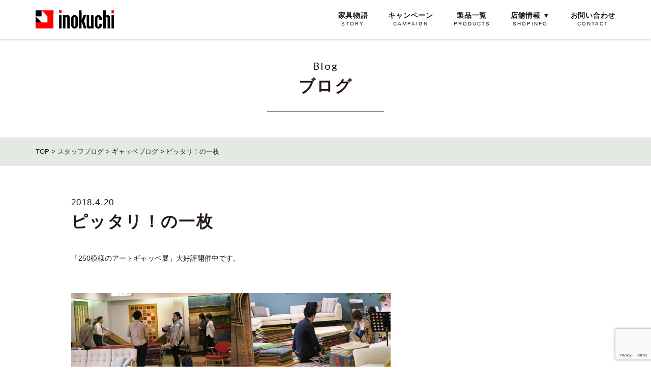

--- FILE ---
content_type: text/html; charset=UTF-8
request_url: https://inokuchikagu.co.jp/1646/
body_size: 36269
content:
<!DOCTYPE html>
<html lang="ja">
<head>
<meta charset="UTF-8">
<meta name="viewport" content="width=device-width, initial-scale=1.0">
<meta http-equiv="X-UA-Compatible" content="ie=edge">
<link rel="stylesheet" href="https://inokuchikagu.co.jp/wordpress/wp-content/themes/inokuchikagu/assets/css/style.css?2026-01-14-090320">
<title>ピッタリ！の一枚 - 広島で家具・インテリアならいのくち家具【公式】</title>

		<!-- All in One SEO 4.5.1.1 - aioseo.com -->
		<meta name="description" content="「250模様のアートギャッベ展」大好評開催中です。 会期中にたくさんの方がいらっし" />
		<meta name="robots" content="max-image-preview:large" />
		<link rel="canonical" href="https://inokuchikagu.co.jp/1646/" />
		<meta name="generator" content="All in One SEO (AIOSEO) 4.5.1.1" />
		<meta property="og:locale" content="ja_JP" />
		<meta property="og:site_name" content="井口家具 -" />
		<meta property="og:type" content="article" />
		<meta property="og:title" content="ピッタリ！の一枚 - 広島で家具・インテリアならいのくち家具【公式】" />
		<meta property="og:description" content="「250模様のアートギャッベ展」大好評開催中です。 会期中にたくさんの方がいらっし" />
		<meta property="og:url" content="https://inokuchikagu.co.jp/1646/" />
		<meta property="article:published_time" content="2018-04-20T23:43:13+00:00" />
		<meta property="article:modified_time" content="2018-04-20T23:43:13+00:00" />
		<meta name="twitter:card" content="summary" />
		<meta name="twitter:title" content="ピッタリ！の一枚 - 広島で家具・インテリアならいのくち家具【公式】" />
		<meta name="twitter:description" content="「250模様のアートギャッベ展」大好評開催中です。 会期中にたくさんの方がいらっし" />
		<script type="application/ld+json" class="aioseo-schema">
			{"@context":"https:\/\/schema.org","@graph":[{"@type":"BlogPosting","@id":"https:\/\/inokuchikagu.co.jp\/1646\/#blogposting","name":"\u30d4\u30c3\u30bf\u30ea\uff01\u306e\u4e00\u679a - \u5e83\u5cf6\u3067\u5bb6\u5177\u30fb\u30a4\u30f3\u30c6\u30ea\u30a2\u306a\u3089\u3044\u306e\u304f\u3061\u5bb6\u5177\u3010\u516c\u5f0f\u3011","headline":"\u30d4\u30c3\u30bf\u30ea\uff01\u306e\u4e00\u679a","author":{"@id":"https:\/\/inokuchikagu.co.jp\/author\/inokuchi_user\/#author"},"publisher":{"@id":"https:\/\/inokuchikagu.co.jp\/#organization"},"image":{"@type":"ImageObject","url":1661},"datePublished":"2018-04-20T23:43:13+09:00","dateModified":"2018-04-20T23:43:13+09:00","inLanguage":"ja","mainEntityOfPage":{"@id":"https:\/\/inokuchikagu.co.jp\/1646\/#webpage"},"isPartOf":{"@id":"https:\/\/inokuchikagu.co.jp\/1646\/#webpage"},"articleSection":"\u30ae\u30e3\u30c3\u30d9\u30d6\u30ed\u30b0, \u30b9\u30bf\u30c3\u30d5\u30d6\u30ed\u30b0\u4e00\u89a7"},{"@type":"BreadcrumbList","@id":"https:\/\/inokuchikagu.co.jp\/1646\/#breadcrumblist","itemListElement":[{"@type":"ListItem","@id":"https:\/\/inokuchikagu.co.jp\/#listItem","position":1,"name":"\u5bb6"}]},{"@type":"Organization","@id":"https:\/\/inokuchikagu.co.jp\/#organization","name":"\u4e95\u53e3\u5bb6\u5177\u767e\u8ca8\u5e97","url":"https:\/\/inokuchikagu.co.jp\/"},{"@type":"Person","@id":"https:\/\/inokuchikagu.co.jp\/author\/inokuchi_user\/#author","url":"https:\/\/inokuchikagu.co.jp\/author\/inokuchi_user\/","name":"inokuchi_user","image":{"@type":"ImageObject","@id":"https:\/\/inokuchikagu.co.jp\/1646\/#authorImage","url":"https:\/\/secure.gravatar.com\/avatar\/ad63dad2afca5cd2918734cd44489de5?s=96&d=mm&r=g","width":96,"height":96,"caption":"inokuchi_user"}},{"@type":"WebPage","@id":"https:\/\/inokuchikagu.co.jp\/1646\/#webpage","url":"https:\/\/inokuchikagu.co.jp\/1646\/","name":"\u30d4\u30c3\u30bf\u30ea\uff01\u306e\u4e00\u679a - \u5e83\u5cf6\u3067\u5bb6\u5177\u30fb\u30a4\u30f3\u30c6\u30ea\u30a2\u306a\u3089\u3044\u306e\u304f\u3061\u5bb6\u5177\u3010\u516c\u5f0f\u3011","description":"\u300c250\u6a21\u69d8\u306e\u30a2\u30fc\u30c8\u30ae\u30e3\u30c3\u30d9\u5c55\u300d\u5927\u597d\u8a55\u958b\u50ac\u4e2d\u3067\u3059\u3002 \u4f1a\u671f\u4e2d\u306b\u305f\u304f\u3055\u3093\u306e\u65b9\u304c\u3044\u3089\u3063\u3057","inLanguage":"ja","isPartOf":{"@id":"https:\/\/inokuchikagu.co.jp\/#website"},"breadcrumb":{"@id":"https:\/\/inokuchikagu.co.jp\/1646\/#breadcrumblist"},"author":{"@id":"https:\/\/inokuchikagu.co.jp\/author\/inokuchi_user\/#author"},"creator":{"@id":"https:\/\/inokuchikagu.co.jp\/author\/inokuchi_user\/#author"},"image":{"@type":"ImageObject","url":1661,"@id":"https:\/\/inokuchikagu.co.jp\/1646\/#mainImage"},"primaryImageOfPage":{"@id":"https:\/\/inokuchikagu.co.jp\/1646\/#mainImage"},"datePublished":"2018-04-20T23:43:13+09:00","dateModified":"2018-04-20T23:43:13+09:00"},{"@type":"WebSite","@id":"https:\/\/inokuchikagu.co.jp\/#website","url":"https:\/\/inokuchikagu.co.jp\/","name":"\u4e95\u53e3\u5bb6\u5177","inLanguage":"ja","publisher":{"@id":"https:\/\/inokuchikagu.co.jp\/#organization"}}]}
		</script>
		<!-- All in One SEO -->

<link rel='dns-prefetch' href='//www.google.com' />
<link rel='dns-prefetch' href='//s.w.org' />
		<!-- This site uses the Google Analytics by MonsterInsights plugin v8.22.0 - Using Analytics tracking - https://www.monsterinsights.com/ -->
		<!-- Note: MonsterInsights is not currently configured on this site. The site owner needs to authenticate with Google Analytics in the MonsterInsights settings panel. -->
					<!-- No tracking code set -->
				<!-- / Google Analytics by MonsterInsights -->
		<script type="text/javascript">
window._wpemojiSettings = {"baseUrl":"https:\/\/s.w.org\/images\/core\/emoji\/13.1.0\/72x72\/","ext":".png","svgUrl":"https:\/\/s.w.org\/images\/core\/emoji\/13.1.0\/svg\/","svgExt":".svg","source":{"concatemoji":"https:\/\/inokuchikagu.co.jp\/wordpress\/wp-includes\/js\/wp-emoji-release.min.js?ver=89bfe606cd0170e19ee992d33ed180e3"}};
/*! This file is auto-generated */
!function(e,a,t){var n,r,o,i=a.createElement("canvas"),p=i.getContext&&i.getContext("2d");function s(e,t){var a=String.fromCharCode;p.clearRect(0,0,i.width,i.height),p.fillText(a.apply(this,e),0,0);e=i.toDataURL();return p.clearRect(0,0,i.width,i.height),p.fillText(a.apply(this,t),0,0),e===i.toDataURL()}function c(e){var t=a.createElement("script");t.src=e,t.defer=t.type="text/javascript",a.getElementsByTagName("head")[0].appendChild(t)}for(o=Array("flag","emoji"),t.supports={everything:!0,everythingExceptFlag:!0},r=0;r<o.length;r++)t.supports[o[r]]=function(e){if(!p||!p.fillText)return!1;switch(p.textBaseline="top",p.font="600 32px Arial",e){case"flag":return s([127987,65039,8205,9895,65039],[127987,65039,8203,9895,65039])?!1:!s([55356,56826,55356,56819],[55356,56826,8203,55356,56819])&&!s([55356,57332,56128,56423,56128,56418,56128,56421,56128,56430,56128,56423,56128,56447],[55356,57332,8203,56128,56423,8203,56128,56418,8203,56128,56421,8203,56128,56430,8203,56128,56423,8203,56128,56447]);case"emoji":return!s([10084,65039,8205,55357,56613],[10084,65039,8203,55357,56613])}return!1}(o[r]),t.supports.everything=t.supports.everything&&t.supports[o[r]],"flag"!==o[r]&&(t.supports.everythingExceptFlag=t.supports.everythingExceptFlag&&t.supports[o[r]]);t.supports.everythingExceptFlag=t.supports.everythingExceptFlag&&!t.supports.flag,t.DOMReady=!1,t.readyCallback=function(){t.DOMReady=!0},t.supports.everything||(n=function(){t.readyCallback()},a.addEventListener?(a.addEventListener("DOMContentLoaded",n,!1),e.addEventListener("load",n,!1)):(e.attachEvent("onload",n),a.attachEvent("onreadystatechange",function(){"complete"===a.readyState&&t.readyCallback()})),(n=t.source||{}).concatemoji?c(n.concatemoji):n.wpemoji&&n.twemoji&&(c(n.twemoji),c(n.wpemoji)))}(window,document,window._wpemojiSettings);
</script>
<style type="text/css">
img.wp-smiley,
img.emoji {
	display: inline !important;
	border: none !important;
	box-shadow: none !important;
	height: 1em !important;
	width: 1em !important;
	margin: 0 0.07em !important;
	vertical-align: -0.1em !important;
	background: none !important;
	padding: 0 !important;
}
</style>
	<link rel='stylesheet' id='wp-block-library-css'  href='https://inokuchikagu.co.jp/wordpress/wp-includes/css/dist/block-library/style.min.css?ver=89bfe606cd0170e19ee992d33ed180e3' type='text/css' media='all' />
<style id='global-styles-inline-css' type='text/css'>
body{--wp--preset--color--black: #000000;--wp--preset--color--cyan-bluish-gray: #abb8c3;--wp--preset--color--white: #ffffff;--wp--preset--color--pale-pink: #f78da7;--wp--preset--color--vivid-red: #cf2e2e;--wp--preset--color--luminous-vivid-orange: #ff6900;--wp--preset--color--luminous-vivid-amber: #fcb900;--wp--preset--color--light-green-cyan: #7bdcb5;--wp--preset--color--vivid-green-cyan: #00d084;--wp--preset--color--pale-cyan-blue: #8ed1fc;--wp--preset--color--vivid-cyan-blue: #0693e3;--wp--preset--color--vivid-purple: #9b51e0;--wp--preset--gradient--vivid-cyan-blue-to-vivid-purple: linear-gradient(135deg,rgba(6,147,227,1) 0%,rgb(155,81,224) 100%);--wp--preset--gradient--light-green-cyan-to-vivid-green-cyan: linear-gradient(135deg,rgb(122,220,180) 0%,rgb(0,208,130) 100%);--wp--preset--gradient--luminous-vivid-amber-to-luminous-vivid-orange: linear-gradient(135deg,rgba(252,185,0,1) 0%,rgba(255,105,0,1) 100%);--wp--preset--gradient--luminous-vivid-orange-to-vivid-red: linear-gradient(135deg,rgba(255,105,0,1) 0%,rgb(207,46,46) 100%);--wp--preset--gradient--very-light-gray-to-cyan-bluish-gray: linear-gradient(135deg,rgb(238,238,238) 0%,rgb(169,184,195) 100%);--wp--preset--gradient--cool-to-warm-spectrum: linear-gradient(135deg,rgb(74,234,220) 0%,rgb(151,120,209) 20%,rgb(207,42,186) 40%,rgb(238,44,130) 60%,rgb(251,105,98) 80%,rgb(254,248,76) 100%);--wp--preset--gradient--blush-light-purple: linear-gradient(135deg,rgb(255,206,236) 0%,rgb(152,150,240) 100%);--wp--preset--gradient--blush-bordeaux: linear-gradient(135deg,rgb(254,205,165) 0%,rgb(254,45,45) 50%,rgb(107,0,62) 100%);--wp--preset--gradient--luminous-dusk: linear-gradient(135deg,rgb(255,203,112) 0%,rgb(199,81,192) 50%,rgb(65,88,208) 100%);--wp--preset--gradient--pale-ocean: linear-gradient(135deg,rgb(255,245,203) 0%,rgb(182,227,212) 50%,rgb(51,167,181) 100%);--wp--preset--gradient--electric-grass: linear-gradient(135deg,rgb(202,248,128) 0%,rgb(113,206,126) 100%);--wp--preset--gradient--midnight: linear-gradient(135deg,rgb(2,3,129) 0%,rgb(40,116,252) 100%);--wp--preset--duotone--dark-grayscale: url('#wp-duotone-dark-grayscale');--wp--preset--duotone--grayscale: url('#wp-duotone-grayscale');--wp--preset--duotone--purple-yellow: url('#wp-duotone-purple-yellow');--wp--preset--duotone--blue-red: url('#wp-duotone-blue-red');--wp--preset--duotone--midnight: url('#wp-duotone-midnight');--wp--preset--duotone--magenta-yellow: url('#wp-duotone-magenta-yellow');--wp--preset--duotone--purple-green: url('#wp-duotone-purple-green');--wp--preset--duotone--blue-orange: url('#wp-duotone-blue-orange');--wp--preset--font-size--small: 13px;--wp--preset--font-size--medium: 20px;--wp--preset--font-size--large: 36px;--wp--preset--font-size--x-large: 42px;}.has-black-color{color: var(--wp--preset--color--black) !important;}.has-cyan-bluish-gray-color{color: var(--wp--preset--color--cyan-bluish-gray) !important;}.has-white-color{color: var(--wp--preset--color--white) !important;}.has-pale-pink-color{color: var(--wp--preset--color--pale-pink) !important;}.has-vivid-red-color{color: var(--wp--preset--color--vivid-red) !important;}.has-luminous-vivid-orange-color{color: var(--wp--preset--color--luminous-vivid-orange) !important;}.has-luminous-vivid-amber-color{color: var(--wp--preset--color--luminous-vivid-amber) !important;}.has-light-green-cyan-color{color: var(--wp--preset--color--light-green-cyan) !important;}.has-vivid-green-cyan-color{color: var(--wp--preset--color--vivid-green-cyan) !important;}.has-pale-cyan-blue-color{color: var(--wp--preset--color--pale-cyan-blue) !important;}.has-vivid-cyan-blue-color{color: var(--wp--preset--color--vivid-cyan-blue) !important;}.has-vivid-purple-color{color: var(--wp--preset--color--vivid-purple) !important;}.has-black-background-color{background-color: var(--wp--preset--color--black) !important;}.has-cyan-bluish-gray-background-color{background-color: var(--wp--preset--color--cyan-bluish-gray) !important;}.has-white-background-color{background-color: var(--wp--preset--color--white) !important;}.has-pale-pink-background-color{background-color: var(--wp--preset--color--pale-pink) !important;}.has-vivid-red-background-color{background-color: var(--wp--preset--color--vivid-red) !important;}.has-luminous-vivid-orange-background-color{background-color: var(--wp--preset--color--luminous-vivid-orange) !important;}.has-luminous-vivid-amber-background-color{background-color: var(--wp--preset--color--luminous-vivid-amber) !important;}.has-light-green-cyan-background-color{background-color: var(--wp--preset--color--light-green-cyan) !important;}.has-vivid-green-cyan-background-color{background-color: var(--wp--preset--color--vivid-green-cyan) !important;}.has-pale-cyan-blue-background-color{background-color: var(--wp--preset--color--pale-cyan-blue) !important;}.has-vivid-cyan-blue-background-color{background-color: var(--wp--preset--color--vivid-cyan-blue) !important;}.has-vivid-purple-background-color{background-color: var(--wp--preset--color--vivid-purple) !important;}.has-black-border-color{border-color: var(--wp--preset--color--black) !important;}.has-cyan-bluish-gray-border-color{border-color: var(--wp--preset--color--cyan-bluish-gray) !important;}.has-white-border-color{border-color: var(--wp--preset--color--white) !important;}.has-pale-pink-border-color{border-color: var(--wp--preset--color--pale-pink) !important;}.has-vivid-red-border-color{border-color: var(--wp--preset--color--vivid-red) !important;}.has-luminous-vivid-orange-border-color{border-color: var(--wp--preset--color--luminous-vivid-orange) !important;}.has-luminous-vivid-amber-border-color{border-color: var(--wp--preset--color--luminous-vivid-amber) !important;}.has-light-green-cyan-border-color{border-color: var(--wp--preset--color--light-green-cyan) !important;}.has-vivid-green-cyan-border-color{border-color: var(--wp--preset--color--vivid-green-cyan) !important;}.has-pale-cyan-blue-border-color{border-color: var(--wp--preset--color--pale-cyan-blue) !important;}.has-vivid-cyan-blue-border-color{border-color: var(--wp--preset--color--vivid-cyan-blue) !important;}.has-vivid-purple-border-color{border-color: var(--wp--preset--color--vivid-purple) !important;}.has-vivid-cyan-blue-to-vivid-purple-gradient-background{background: var(--wp--preset--gradient--vivid-cyan-blue-to-vivid-purple) !important;}.has-light-green-cyan-to-vivid-green-cyan-gradient-background{background: var(--wp--preset--gradient--light-green-cyan-to-vivid-green-cyan) !important;}.has-luminous-vivid-amber-to-luminous-vivid-orange-gradient-background{background: var(--wp--preset--gradient--luminous-vivid-amber-to-luminous-vivid-orange) !important;}.has-luminous-vivid-orange-to-vivid-red-gradient-background{background: var(--wp--preset--gradient--luminous-vivid-orange-to-vivid-red) !important;}.has-very-light-gray-to-cyan-bluish-gray-gradient-background{background: var(--wp--preset--gradient--very-light-gray-to-cyan-bluish-gray) !important;}.has-cool-to-warm-spectrum-gradient-background{background: var(--wp--preset--gradient--cool-to-warm-spectrum) !important;}.has-blush-light-purple-gradient-background{background: var(--wp--preset--gradient--blush-light-purple) !important;}.has-blush-bordeaux-gradient-background{background: var(--wp--preset--gradient--blush-bordeaux) !important;}.has-luminous-dusk-gradient-background{background: var(--wp--preset--gradient--luminous-dusk) !important;}.has-pale-ocean-gradient-background{background: var(--wp--preset--gradient--pale-ocean) !important;}.has-electric-grass-gradient-background{background: var(--wp--preset--gradient--electric-grass) !important;}.has-midnight-gradient-background{background: var(--wp--preset--gradient--midnight) !important;}.has-small-font-size{font-size: var(--wp--preset--font-size--small) !important;}.has-medium-font-size{font-size: var(--wp--preset--font-size--medium) !important;}.has-large-font-size{font-size: var(--wp--preset--font-size--large) !important;}.has-x-large-font-size{font-size: var(--wp--preset--font-size--x-large) !important;}
</style>
<link rel='stylesheet' id='contact-form-7-css'  href='https://inokuchikagu.co.jp/wordpress/wp-content/plugins/contact-form-7/includes/css/styles.css?ver=320bd0471c3e8d6b9dd55c98e185506c' type='text/css' media='all' />
<link rel='stylesheet' id='contact-form-7-confirm-css'  href='https://inokuchikagu.co.jp/wordpress/wp-content/plugins/contact-form-7-add-confirm/includes/css/styles.css?ver=2c0fc24b3d3038317dc51c05339856d0' type='text/css' media='all' />
<script type='text/javascript' src='https://inokuchikagu.co.jp/wordpress/wp-includes/js/jquery/jquery.min.js?ver=84e399b8f2181ccd73394fdeddff1638' id='jquery-core-js'></script>
<script type='text/javascript' src='https://inokuchikagu.co.jp/wordpress/wp-includes/js/jquery/jquery-migrate.min.js?ver=531d09ab379f2b486866f03fec6c12cd' id='jquery-migrate-js'></script>
<link rel="https://api.w.org/" href="https://inokuchikagu.co.jp/wp-json/" /><link rel="alternate" type="application/json" href="https://inokuchikagu.co.jp/wp-json/wp/v2/posts/1646" /><link rel='shortlink' href='https://inokuchikagu.co.jp/?p=1646' />
<link rel="alternate" type="application/json+oembed" href="https://inokuchikagu.co.jp/wp-json/oembed/1.0/embed?url=https%3A%2F%2Finokuchikagu.co.jp%2F1646%2F" />
<link rel="alternate" type="text/xml+oembed" href="https://inokuchikagu.co.jp/wp-json/oembed/1.0/embed?url=https%3A%2F%2Finokuchikagu.co.jp%2F1646%2F&#038;format=xml" />
<link rel="icon" href="https://inokuchikagu.co.jp/wordpress/wp-content/uploads/2021/01/44232628bc7ef817beec869b22e35787.png" sizes="32x32" />
<link rel="icon" href="https://inokuchikagu.co.jp/wordpress/wp-content/uploads/2021/01/44232628bc7ef817beec869b22e35787.png" sizes="192x192" />
<link rel="apple-touch-icon" href="https://inokuchikagu.co.jp/wordpress/wp-content/uploads/2021/01/44232628bc7ef817beec869b22e35787.png" />
<meta name="msapplication-TileImage" content="https://inokuchikagu.co.jp/wordpress/wp-content/uploads/2021/01/44232628bc7ef817beec869b22e35787.png" />
<!-- Google Tag Manager -->
<script>(function(w,d,s,l,i){w[l]=w[l]||[];w[l].push({'gtm.start':
new Date().getTime(),event:'gtm.js'});var f=d.getElementsByTagName(s)[0],
j=d.createElement(s),dl=l!='dataLayer'?'&l='+l:'';j.async=true;j.src=
'https://www.googletagmanager.com/gtm.js?id='+i+dl;f.parentNode.insertBefore(j,f);
})(window,document,'script','dataLayer','GTM-WW34DPN');</script>
<!-- End Google Tag Manager -->
</head>
<body data-rsssl=1 class="post-template-default single single-post postid-1646 single-format-standard">
<!-- Google Tag Manager (noscript) -->
<noscript><iframe src="https://www.googletagmanager.com/ns.html?id=GTM-WW34DPN"
height="0" width="0" style="display:none;visibility:hidden"></iframe></noscript>
<!-- End Google Tag Manager (noscript) -->
<header id="js-header" class="header">
  <div class="container header--inner">
    <h1 class="header--logo">
      <a href="https://inokuchikagu.co.jp/"><img src="https://inokuchikagu.co.jp/wordpress/wp-content/themes/inokuchikagu/assets/img/common/logo.svg" width="154" alt="広島で家具・インテリアならいのくち家具【公式】"></a>
    </h1>
    <nav class="header--nav" :class="{'open': isHeaderOpened}">
      <ul class="gnav">
        <li class="gnav--item">
          <a class="gnav--link" href="https://inokuchikagu.co.jp/story/">
            <span>家具物語</span>
            <i>STORY</i>
          </a>
        </li>
        <li class="gnav--item">
          <a class="gnav--link" href="https://inokuchikagu.co.jp/campaign/">
            <span>キャンペーン</span>
            <i>CAMPAIGN</i>
          </a>
        </li>
        <li class="gnav--item">
          <a class="gnav--link" href="https://inokuchikagu.co.jp/product/">
            <span>製品一覧</span>
            <i>PRODUCTS</i>
          </a>
        </li>
        <li class="gnav--item shop">
          <a id="shop" class="gnav--link" href="#">
            <span>店舗情報</span>
            <i>SHOPINFO</i>
          </a>
          <ul class="gnav--submenu">
            <li>
              <a class="gnav--link" href="https://inokuchikagu.co.jp/service/"><span>サービス</span><i>SERVICE</i></a>
            </li>
            <li>
              <a class="gnav--link" href="https://inokuchikagu.co.jp/company/#access"><span>アクセス</span><i>ACCESS</i></a>
            </li>
            <li>
              <a class="gnav--link" href="https://inokuchikagu.co.jp/floorguide-west/"><span>フロアガイド</span><i>FLOORGUIDE</i></a>
            </li>
          </ul>
        </li>
        <li class="gnav--item">
          <a class="gnav--link" href="https://inokuchikagu.co.jp/contact/">
            <span>お問い合わせ</span>
            <i>CONTACT</i>
          </a>
        </li>
      </ul>
      <ul class="gnav--navsub sp-only">
        <li class="gnav--item-a">
          <a class="gnav--link" href="https://inokuchikagu.co.jp/company/">
            <span>会社案内</span>
          </a>
        </li>
        <li class="gnav--item-a">
          <a class="gnav--link" href="https://inokuchikagu.co.jp/business/">
            <span>法人のお客様</span>
          </a>
        </li>
        <li class="gnav--item-a">
          <a class="gnav--link" href="https://inokuchikagu.co.jp/news/">
            <span>ニュース</span>
          </a>
        </li>
        <li class="gnav--item-a">
          <a class="gnav--link" href="https://inokuchikagu.co.jp/staffblog/">
            <span>ブログ</span>
            <i>blog</i>
          </a>
        </li>
        <li class="gnav--item-a">
          <a class="gnav--link" href="https://inokuchikagu.co.jp/recruit/">
            <span>採用情報</span>
            <i>recruit</i>
          </a>
        </li>
        <li class="gnav--item-a">
          <a class="gnav--link" href="https://inokuchikagu.co.jp/privacy/">
            <span>個人情報の取り扱いについて</span>
          </a>
        </li>
      </ul>
      <div class="sns-link sp-only">
        <div class="sns-link-list">
          <a class="sns-link-list--btn" href="https://www.facebook.com/inokuchikagu/"><img src="https://inokuchikagu.co.jp/wordpress/wp-content/themes/inokuchikagu/assets/img/front/icon_fa.svg" width="30px" height="30px" alt="" /></a>
        </div>
        <div class="sns-link-list">
          <a class="sns-link-list--btn" href="https://www.instagram.com/inokuchikagu/"><img src="https://inokuchikagu.co.jp/wordpress/wp-content/themes/inokuchikagu/assets/img/front/icon_ins.svg" width="30px" height="30px" alt="" /></a>
        </div>
      </div>
    </nav>
    <div class="sp-only header--sp" :class="{'open': isHeaderOpened}" @click="toggleHeader()">
      <span class="bar"></span>
    </div>
  </div>
</header><main>
    <section class="gr-pagetitle">
        <div class="container">
            <div class="gr-pagetitle--sub">Blog</div>
            <h1 class="gr-pagetitle--title">ブログ</h1>
        </div>
    </section>
    <section class="breadcrumbs">
  <div class="container">
      <!-- Breadcrumb NavXT 7.2.0 -->
<span property="itemListElement" typeof="ListItem"><a property="item" typeof="WebPage" title="Go to 井口家具." href="https://inokuchikagu.co.jp" class="home" ><span property="name">TOP</span></a><meta property="position" content="1"></span> &gt; <span property="itemListElement" typeof="ListItem"><a property="item" typeof="WebPage" title="Go to スタッフブログ." href="https://inokuchikagu.co.jp/staffblog/" class="post-root post post-post" ><span property="name">スタッフブログ</span></a><meta property="position" content="2"></span> &gt; <span property="itemListElement" typeof="ListItem"><a property="item" typeof="WebPage" title="Go to the ギャッベブログ category archives." href="https://inokuchikagu.co.jp/category/gyabbe/" class="taxonomy category" ><span property="name">ギャッベブログ</span></a><meta property="position" content="3"></span> &gt; <span property="itemListElement" typeof="ListItem"><span property="name" class="post post-post current-item">ピッタリ！の一枚</span><meta property="url" content="https://inokuchikagu.co.jp/1646/"><meta property="position" content="4"></span>  </div>
</section>    <section class="news-single">
        <div class="container">
                    <time class="news-single--time">2018.4.20</time>
            <h1 class="news-single--title">ピッタリ！の一枚</h1>
            <div class="news-single-content">
            <p>「250模様のアートギャッベ展」大好評開催中です。</p>
<p>&nbsp;</p>
<p><img class="alignleft size-full wp-image-1650" src="https://www.inokuchikagu.co.jp/cont/wp-content/uploads/2018/04/96c51badca3d75e69577d879357c5589.jpg" alt="" width="314" height="209" /><img loading="lazy" class="alignleft size-full wp-image-1651" src="https://www.inokuchikagu.co.jp/cont/wp-content/uploads/2018/04/d2004806c0bb15de0e75eb63516d6dcd.jpg" alt="" width="314" height="209" /></p>
<p>&nbsp;</p>
<p>会期中にたくさんの方がいらっしゃっています。</p>
<p>&nbsp;</p>
<p>本当にありがとうございます。　ギャッベブログ担当の青木です。</p>
<p>&nbsp;</p>
<p>会場でお客様と一緒にアートギャッベを一枚一枚めくっていると、あらためて気づく事があります。</p>
<p>&nbsp;</p>
<p>それは、同じラグサイズでも微妙に大きさがちがうということです。手織りの絨毯なので当然なのですが、特に縦の長さが織子さんの感性で決まるのか長短様々です。　でも、それもアートギャッベの味のひとつなんですけどネ。</p>
<p>&nbsp;</p>
<p>今回、あるお客様が今お使いのお気に入りのギャッベと同じくらいのサイズのものを探されていらっしゃって、おはなしをお聞きするとお家の中の2つのフロアーで交互に入れ替えて楽しみたいとの事でした。</p>
<p>&nbsp;</p>
<p>とても素敵なアイデアで共感して探していましたら、草原の若草を連想する様な1枚がお客様の目にとまり大変気に入られました。サイズを確認するとなんとほぼピッタリの大きさでした。</p>
<p>&nbsp;</p>
<p>お届けして比べてみると合わせて織られたように感じ、たいへん喜んでいただきました。</p>
<p>&nbsp;</p>
<p><img loading="lazy" class="alignleft size-full wp-image-1653" src="https://www.inokuchikagu.co.jp/cont/wp-content/uploads/2018/04/bc01c235dbc78bd71c3eb98e744d153b.jpg" alt="" width="177" height="314" /><img loading="lazy" class="alignleft size-full wp-image-1655" src="https://www.inokuchikagu.co.jp/cont/wp-content/uploads/2018/04/ba3bddf6b54100b86b9f74de0912d342.jpg" alt="" width="314" height="209" /></p>
<p>&nbsp;</p>
<p><img loading="lazy" class="alignleft size-full wp-image-1652" src="https://www.inokuchikagu.co.jp/cont/wp-content/uploads/2018/04/f1c3d34828def30091d7a5d404472c6b.jpg" alt="" width="177" height="314" /><img loading="lazy" class="alignleft size-full wp-image-1654" src="https://www.inokuchikagu.co.jp/cont/wp-content/uploads/2018/04/09da2f82e3a5fbcae755464a5d53b79b.jpg" alt="" width="314" height="209" /></p>
<p>&nbsp;</p>
<p>毎回いろいろな感動に出会える「250模様のギャッベ展」も残すところ今日と明日の2日間になりました。みなさんも是非ピッタリの一枚を探しにいらっしゃいませんか？お待ちしています。</p>
<p>&nbsp;</p>
<p>&nbsp;</p>
<p>&nbsp;</p>
<p>&nbsp;</p>
<p>&nbsp;</p>
<p>&nbsp;</p>
            </div>
                        <section class="pickup-link">
                <div class="container">
                    <div class="pickup-link-nav">
                                  <a href="https://inokuchikagu.co.jp/1639/" class="pickup-link-nav--left"><b>前の記事</b><span class="pc-only">動物が好きです</span></a>
                                                      <a href="https://inokuchikagu.co.jp/1662/" class="pickup-link-nav--right"><span class="pc-only">アートギャッベ展も明日までとなりました！！</span><b>次の記事</b></a>
                                      </div>
                    <div class="pickup-link-btn">
                        <a href="https://inokuchikagu.co.jp/staffblog/" class="btn-line">一覧に戻る</a>
                    </div>
                </div>
            </section>
        </div>
    </section>
    <section class="front-contact">
    <div class="container">
        <div class="front-contact--inner">
            <div class="front-contact-left">
                <h3 class="front-contact-left--title">お問い合わせ</h3>
                <div class="front-contact-left--subtitle">CONTACT</div>
                <div class="front-contact-left--text">ご相談・お問い合わせをお待ちしております。</div>
            </div>
            <div class="front-contact-right">
                <div class="front-contact-right--tel"><a href="tel:082-232-6315">TEL 082-232-6315</a></div>
                <div class="front-contact-right--text">営業時間：平日10:00~18:00 /<br class="sp-only"> 土日祝日10:00〜19:00<br><span>定休日／水曜日</span></div>
                <div class="front-contact-right--btn">
                    <a href="https://inokuchikagu.co.jp/contact/" class="btn-simple">メールでのお問い合わせ</a>
                </div>
            </div>
        </div>
    </div>
</section>
<section class="front-access">
    <div class="front-access--left">
        <div class="front-access--img">
            <img src="https://inokuchikagu.co.jp/wordpress/wp-content/themes/inokuchikagu/assets/img/front/front_img7.png" alt="">
        </div>
        <div class="front-access--detail">
            <h3 class="front-access--title">株式会社井口家具百貨店</h3>
            <div class="front-access--text">
                〒733-0021　広島県広島市西区上天満町7-13<br>
                TEL 082-232-6315　定休日／水曜日
            </div>
        </div>
    </div>
    <div class="front-access--right">
        <iframe src="https://www.google.com/maps/embed?pb=!1m18!1m12!1m3!1d3292.1235339665836!2d132.43671715174023!3d34.39820588041753!2m3!1f0!2f0!3f0!3m2!1i1024!2i768!4f13.1!3m3!1m2!1s0x355aa264bb8c1067%3A0xd9bee9d1d4fb1ef6!2z44GE44Gu44GP44Gh5a625YW3!5e0!3m2!1sja!2sjp!4v1606201699691!5m2!1sja!2sjp" width="600" height="450" frameborder="0" style="border:0;" allowfullscreen="" aria-hidden="false" tabindex="0"></iframe>
    </div>
</section></main>
    <div class="kaguru-banner">
                    <a id="fixbanner" class="kaguru-banner--btn pc-only" href="https://inokuchikagu.co.jp/schoolpreparation/" target="_blank">
                                        <img width="163" src="https://inokuchikagu.co.jp/wordpress/wp-content/uploads/2025/11/2446d0767cabef105d69394f4d59e821.jpg">
                                    </a>
                            <a class="kaguru-banner--btn sp-only" href="https://inokuchikagu.co.jp/schoolpreparation/" target="_blank">
                                        <img src="https://inokuchikagu.co.jp/wordpress/wp-content/uploads/2025/11/a53b90a87682f4b13a3a6f617874aae0.jpg">
                                    </a>
            </div>
<footer class="footer">
    <div id="js-to-pagetop" class="btn-pagetop" :class="{'active': isToTopActived}" @click="moveToTop()"></div>
    <div class="container">
        <div class="footer-top">
            <div class="footer-top--logo"><a href="https://inokuchikagu.co.jp/"><img src="https://inokuchikagu.co.jp/wordpress/wp-content/themes/inokuchikagu/assets/img/common/logo.svg" width="123" alt="井口家具">
                    <div class="footer-top--title">株式会社井口家具百貨店</div>
                </a></div>
            <div class="footer-top--sns pc-only">
                <a href="https://www.instagram.com/inokuchikagu/" target="_blank"><img src="https://inokuchikagu.co.jp/wordpress/wp-content/themes/inokuchikagu/assets/img/front/icon_ins.svg" width="25" alt=""></a>
                <a href="https://www.facebook.com/inokuchikagu/" target="_blank"><img src="https://inokuchikagu.co.jp/wordpress/wp-content/themes/inokuchikagu/assets/img/front/icon_fa.svg" width="24" alt=""></a>
            </div>
        </div>
        <nav class="footer-nav">
            <div class="foote-nav--inner">
                <a href="https://inokuchikagu.co.jp/company/" class="footer-nav--list"><span>会社案内</span></a>
                <a href="https://inokuchikagu.co.jp/business/" class="footer-nav--list"><span>法人のお客様へ</span></a>
                <a href="https://inokuchikagu.co.jp/repair/" class="footer-nav--list"><span>家具の修理について</span></a>
                <a href="https://inokuchikagu.co.jp/recruit/" class="footer-nav--list"><span>採用情報</span></a>
                <a href="https://inokuchikagu.co.jp/privacy/" class="footer-nav--list last"><span>個人情報の取り扱いについて</span></a>
            </div>
            <div class="footer-nav--btn">
                <a href="https://inokuchikagu.co.jp/dayservice/" class="btn-simple">アイズデイサービスいのくち</a>
            </div>
            <div class="footer-top--sns sp-only">
                <a href="https://www.instagram.com/inokuchikagu/" target="_blank"><img src="https://inokuchikagu.co.jp/wordpress/wp-content/themes/inokuchikagu/assets/img/front/icon_ins.svg" width="25" alt=""></a>
                <a href="https://www.facebook.com/inokuchikagu/" target="_blank"><img src="https://inokuchikagu.co.jp/wordpress/wp-content/themes/inokuchikagu/assets/img/front/icon_fa.svg" width="24" alt=""></a>
            </div>
        </nav>
        <div class="footer--copy">
            ©2017 株式会社井口家具百貨店　All Rights Reserved
        </div>
    </div>
</footer>
<script src="https://inokuchikagu.co.jp/wordpress/wp-content/themes/inokuchikagu/assets/js/main.js"></script>
<script type='text/javascript' src='https://inokuchikagu.co.jp/wordpress/wp-includes/js/dist/vendor/regenerator-runtime.min.js?ver=8732c6c02bcfd5285abfbd14b3c8cf55' id='regenerator-runtime-js'></script>
<script type='text/javascript' src='https://inokuchikagu.co.jp/wordpress/wp-includes/js/dist/vendor/wp-polyfill.min.js?ver=59a9796b749048c678e7206b0026b426' id='wp-polyfill-js'></script>
<script type='text/javascript' id='contact-form-7-js-extra'>
/* <![CDATA[ */
var wpcf7 = {"api":{"root":"https:\/\/inokuchikagu.co.jp\/wp-json\/","namespace":"contact-form-7\/v1"}};
/* ]]> */
</script>
<script type='text/javascript' src='https://inokuchikagu.co.jp/wordpress/wp-content/plugins/contact-form-7/includes/js/index.js?ver=320bd0471c3e8d6b9dd55c98e185506c' id='contact-form-7-js'></script>
<script type='text/javascript' src='https://inokuchikagu.co.jp/wordpress/wp-includes/js/jquery/jquery.form.min.js?ver=c9e4dc50b8d6ed20385fdca95873b3a5' id='jquery-form-js'></script>
<script type='text/javascript' src='https://inokuchikagu.co.jp/wordpress/wp-content/plugins/contact-form-7-add-confirm/includes/js/scripts.js?ver=2c0fc24b3d3038317dc51c05339856d0' id='contact-form-7-confirm-js'></script>
<script type='text/javascript' src='https://www.google.com/recaptcha/api.js?render=6Lel5KwjAAAAAEiSPqvkYBuDRJkxdX-UONytqhO3&#038;ver=55c82b601deae028c1c5e87fd820923d' id='google-recaptcha-js'></script>
<script type='text/javascript' id='wpcf7-recaptcha-js-extra'>
/* <![CDATA[ */
var wpcf7_recaptcha = {"sitekey":"6Lel5KwjAAAAAEiSPqvkYBuDRJkxdX-UONytqhO3","actions":{"homepage":"homepage","contactform":"contactform"}};
/* ]]> */
</script>
<script type='text/javascript' src='https://inokuchikagu.co.jp/wordpress/wp-content/plugins/contact-form-7/modules/recaptcha/index.js?ver=320bd0471c3e8d6b9dd55c98e185506c' id='wpcf7-recaptcha-js'></script>
</body>

</html>

--- FILE ---
content_type: text/html; charset=utf-8
request_url: https://www.google.com/recaptcha/api2/anchor?ar=1&k=6Lel5KwjAAAAAEiSPqvkYBuDRJkxdX-UONytqhO3&co=aHR0cHM6Ly9pbm9rdWNoaWthZ3UuY28uanA6NDQz&hl=en&v=PoyoqOPhxBO7pBk68S4YbpHZ&size=invisible&anchor-ms=20000&execute-ms=30000&cb=3smrtyb9ku92
body_size: 48718
content:
<!DOCTYPE HTML><html dir="ltr" lang="en"><head><meta http-equiv="Content-Type" content="text/html; charset=UTF-8">
<meta http-equiv="X-UA-Compatible" content="IE=edge">
<title>reCAPTCHA</title>
<style type="text/css">
/* cyrillic-ext */
@font-face {
  font-family: 'Roboto';
  font-style: normal;
  font-weight: 400;
  font-stretch: 100%;
  src: url(//fonts.gstatic.com/s/roboto/v48/KFO7CnqEu92Fr1ME7kSn66aGLdTylUAMa3GUBHMdazTgWw.woff2) format('woff2');
  unicode-range: U+0460-052F, U+1C80-1C8A, U+20B4, U+2DE0-2DFF, U+A640-A69F, U+FE2E-FE2F;
}
/* cyrillic */
@font-face {
  font-family: 'Roboto';
  font-style: normal;
  font-weight: 400;
  font-stretch: 100%;
  src: url(//fonts.gstatic.com/s/roboto/v48/KFO7CnqEu92Fr1ME7kSn66aGLdTylUAMa3iUBHMdazTgWw.woff2) format('woff2');
  unicode-range: U+0301, U+0400-045F, U+0490-0491, U+04B0-04B1, U+2116;
}
/* greek-ext */
@font-face {
  font-family: 'Roboto';
  font-style: normal;
  font-weight: 400;
  font-stretch: 100%;
  src: url(//fonts.gstatic.com/s/roboto/v48/KFO7CnqEu92Fr1ME7kSn66aGLdTylUAMa3CUBHMdazTgWw.woff2) format('woff2');
  unicode-range: U+1F00-1FFF;
}
/* greek */
@font-face {
  font-family: 'Roboto';
  font-style: normal;
  font-weight: 400;
  font-stretch: 100%;
  src: url(//fonts.gstatic.com/s/roboto/v48/KFO7CnqEu92Fr1ME7kSn66aGLdTylUAMa3-UBHMdazTgWw.woff2) format('woff2');
  unicode-range: U+0370-0377, U+037A-037F, U+0384-038A, U+038C, U+038E-03A1, U+03A3-03FF;
}
/* math */
@font-face {
  font-family: 'Roboto';
  font-style: normal;
  font-weight: 400;
  font-stretch: 100%;
  src: url(//fonts.gstatic.com/s/roboto/v48/KFO7CnqEu92Fr1ME7kSn66aGLdTylUAMawCUBHMdazTgWw.woff2) format('woff2');
  unicode-range: U+0302-0303, U+0305, U+0307-0308, U+0310, U+0312, U+0315, U+031A, U+0326-0327, U+032C, U+032F-0330, U+0332-0333, U+0338, U+033A, U+0346, U+034D, U+0391-03A1, U+03A3-03A9, U+03B1-03C9, U+03D1, U+03D5-03D6, U+03F0-03F1, U+03F4-03F5, U+2016-2017, U+2034-2038, U+203C, U+2040, U+2043, U+2047, U+2050, U+2057, U+205F, U+2070-2071, U+2074-208E, U+2090-209C, U+20D0-20DC, U+20E1, U+20E5-20EF, U+2100-2112, U+2114-2115, U+2117-2121, U+2123-214F, U+2190, U+2192, U+2194-21AE, U+21B0-21E5, U+21F1-21F2, U+21F4-2211, U+2213-2214, U+2216-22FF, U+2308-230B, U+2310, U+2319, U+231C-2321, U+2336-237A, U+237C, U+2395, U+239B-23B7, U+23D0, U+23DC-23E1, U+2474-2475, U+25AF, U+25B3, U+25B7, U+25BD, U+25C1, U+25CA, U+25CC, U+25FB, U+266D-266F, U+27C0-27FF, U+2900-2AFF, U+2B0E-2B11, U+2B30-2B4C, U+2BFE, U+3030, U+FF5B, U+FF5D, U+1D400-1D7FF, U+1EE00-1EEFF;
}
/* symbols */
@font-face {
  font-family: 'Roboto';
  font-style: normal;
  font-weight: 400;
  font-stretch: 100%;
  src: url(//fonts.gstatic.com/s/roboto/v48/KFO7CnqEu92Fr1ME7kSn66aGLdTylUAMaxKUBHMdazTgWw.woff2) format('woff2');
  unicode-range: U+0001-000C, U+000E-001F, U+007F-009F, U+20DD-20E0, U+20E2-20E4, U+2150-218F, U+2190, U+2192, U+2194-2199, U+21AF, U+21E6-21F0, U+21F3, U+2218-2219, U+2299, U+22C4-22C6, U+2300-243F, U+2440-244A, U+2460-24FF, U+25A0-27BF, U+2800-28FF, U+2921-2922, U+2981, U+29BF, U+29EB, U+2B00-2BFF, U+4DC0-4DFF, U+FFF9-FFFB, U+10140-1018E, U+10190-1019C, U+101A0, U+101D0-101FD, U+102E0-102FB, U+10E60-10E7E, U+1D2C0-1D2D3, U+1D2E0-1D37F, U+1F000-1F0FF, U+1F100-1F1AD, U+1F1E6-1F1FF, U+1F30D-1F30F, U+1F315, U+1F31C, U+1F31E, U+1F320-1F32C, U+1F336, U+1F378, U+1F37D, U+1F382, U+1F393-1F39F, U+1F3A7-1F3A8, U+1F3AC-1F3AF, U+1F3C2, U+1F3C4-1F3C6, U+1F3CA-1F3CE, U+1F3D4-1F3E0, U+1F3ED, U+1F3F1-1F3F3, U+1F3F5-1F3F7, U+1F408, U+1F415, U+1F41F, U+1F426, U+1F43F, U+1F441-1F442, U+1F444, U+1F446-1F449, U+1F44C-1F44E, U+1F453, U+1F46A, U+1F47D, U+1F4A3, U+1F4B0, U+1F4B3, U+1F4B9, U+1F4BB, U+1F4BF, U+1F4C8-1F4CB, U+1F4D6, U+1F4DA, U+1F4DF, U+1F4E3-1F4E6, U+1F4EA-1F4ED, U+1F4F7, U+1F4F9-1F4FB, U+1F4FD-1F4FE, U+1F503, U+1F507-1F50B, U+1F50D, U+1F512-1F513, U+1F53E-1F54A, U+1F54F-1F5FA, U+1F610, U+1F650-1F67F, U+1F687, U+1F68D, U+1F691, U+1F694, U+1F698, U+1F6AD, U+1F6B2, U+1F6B9-1F6BA, U+1F6BC, U+1F6C6-1F6CF, U+1F6D3-1F6D7, U+1F6E0-1F6EA, U+1F6F0-1F6F3, U+1F6F7-1F6FC, U+1F700-1F7FF, U+1F800-1F80B, U+1F810-1F847, U+1F850-1F859, U+1F860-1F887, U+1F890-1F8AD, U+1F8B0-1F8BB, U+1F8C0-1F8C1, U+1F900-1F90B, U+1F93B, U+1F946, U+1F984, U+1F996, U+1F9E9, U+1FA00-1FA6F, U+1FA70-1FA7C, U+1FA80-1FA89, U+1FA8F-1FAC6, U+1FACE-1FADC, U+1FADF-1FAE9, U+1FAF0-1FAF8, U+1FB00-1FBFF;
}
/* vietnamese */
@font-face {
  font-family: 'Roboto';
  font-style: normal;
  font-weight: 400;
  font-stretch: 100%;
  src: url(//fonts.gstatic.com/s/roboto/v48/KFO7CnqEu92Fr1ME7kSn66aGLdTylUAMa3OUBHMdazTgWw.woff2) format('woff2');
  unicode-range: U+0102-0103, U+0110-0111, U+0128-0129, U+0168-0169, U+01A0-01A1, U+01AF-01B0, U+0300-0301, U+0303-0304, U+0308-0309, U+0323, U+0329, U+1EA0-1EF9, U+20AB;
}
/* latin-ext */
@font-face {
  font-family: 'Roboto';
  font-style: normal;
  font-weight: 400;
  font-stretch: 100%;
  src: url(//fonts.gstatic.com/s/roboto/v48/KFO7CnqEu92Fr1ME7kSn66aGLdTylUAMa3KUBHMdazTgWw.woff2) format('woff2');
  unicode-range: U+0100-02BA, U+02BD-02C5, U+02C7-02CC, U+02CE-02D7, U+02DD-02FF, U+0304, U+0308, U+0329, U+1D00-1DBF, U+1E00-1E9F, U+1EF2-1EFF, U+2020, U+20A0-20AB, U+20AD-20C0, U+2113, U+2C60-2C7F, U+A720-A7FF;
}
/* latin */
@font-face {
  font-family: 'Roboto';
  font-style: normal;
  font-weight: 400;
  font-stretch: 100%;
  src: url(//fonts.gstatic.com/s/roboto/v48/KFO7CnqEu92Fr1ME7kSn66aGLdTylUAMa3yUBHMdazQ.woff2) format('woff2');
  unicode-range: U+0000-00FF, U+0131, U+0152-0153, U+02BB-02BC, U+02C6, U+02DA, U+02DC, U+0304, U+0308, U+0329, U+2000-206F, U+20AC, U+2122, U+2191, U+2193, U+2212, U+2215, U+FEFF, U+FFFD;
}
/* cyrillic-ext */
@font-face {
  font-family: 'Roboto';
  font-style: normal;
  font-weight: 500;
  font-stretch: 100%;
  src: url(//fonts.gstatic.com/s/roboto/v48/KFO7CnqEu92Fr1ME7kSn66aGLdTylUAMa3GUBHMdazTgWw.woff2) format('woff2');
  unicode-range: U+0460-052F, U+1C80-1C8A, U+20B4, U+2DE0-2DFF, U+A640-A69F, U+FE2E-FE2F;
}
/* cyrillic */
@font-face {
  font-family: 'Roboto';
  font-style: normal;
  font-weight: 500;
  font-stretch: 100%;
  src: url(//fonts.gstatic.com/s/roboto/v48/KFO7CnqEu92Fr1ME7kSn66aGLdTylUAMa3iUBHMdazTgWw.woff2) format('woff2');
  unicode-range: U+0301, U+0400-045F, U+0490-0491, U+04B0-04B1, U+2116;
}
/* greek-ext */
@font-face {
  font-family: 'Roboto';
  font-style: normal;
  font-weight: 500;
  font-stretch: 100%;
  src: url(//fonts.gstatic.com/s/roboto/v48/KFO7CnqEu92Fr1ME7kSn66aGLdTylUAMa3CUBHMdazTgWw.woff2) format('woff2');
  unicode-range: U+1F00-1FFF;
}
/* greek */
@font-face {
  font-family: 'Roboto';
  font-style: normal;
  font-weight: 500;
  font-stretch: 100%;
  src: url(//fonts.gstatic.com/s/roboto/v48/KFO7CnqEu92Fr1ME7kSn66aGLdTylUAMa3-UBHMdazTgWw.woff2) format('woff2');
  unicode-range: U+0370-0377, U+037A-037F, U+0384-038A, U+038C, U+038E-03A1, U+03A3-03FF;
}
/* math */
@font-face {
  font-family: 'Roboto';
  font-style: normal;
  font-weight: 500;
  font-stretch: 100%;
  src: url(//fonts.gstatic.com/s/roboto/v48/KFO7CnqEu92Fr1ME7kSn66aGLdTylUAMawCUBHMdazTgWw.woff2) format('woff2');
  unicode-range: U+0302-0303, U+0305, U+0307-0308, U+0310, U+0312, U+0315, U+031A, U+0326-0327, U+032C, U+032F-0330, U+0332-0333, U+0338, U+033A, U+0346, U+034D, U+0391-03A1, U+03A3-03A9, U+03B1-03C9, U+03D1, U+03D5-03D6, U+03F0-03F1, U+03F4-03F5, U+2016-2017, U+2034-2038, U+203C, U+2040, U+2043, U+2047, U+2050, U+2057, U+205F, U+2070-2071, U+2074-208E, U+2090-209C, U+20D0-20DC, U+20E1, U+20E5-20EF, U+2100-2112, U+2114-2115, U+2117-2121, U+2123-214F, U+2190, U+2192, U+2194-21AE, U+21B0-21E5, U+21F1-21F2, U+21F4-2211, U+2213-2214, U+2216-22FF, U+2308-230B, U+2310, U+2319, U+231C-2321, U+2336-237A, U+237C, U+2395, U+239B-23B7, U+23D0, U+23DC-23E1, U+2474-2475, U+25AF, U+25B3, U+25B7, U+25BD, U+25C1, U+25CA, U+25CC, U+25FB, U+266D-266F, U+27C0-27FF, U+2900-2AFF, U+2B0E-2B11, U+2B30-2B4C, U+2BFE, U+3030, U+FF5B, U+FF5D, U+1D400-1D7FF, U+1EE00-1EEFF;
}
/* symbols */
@font-face {
  font-family: 'Roboto';
  font-style: normal;
  font-weight: 500;
  font-stretch: 100%;
  src: url(//fonts.gstatic.com/s/roboto/v48/KFO7CnqEu92Fr1ME7kSn66aGLdTylUAMaxKUBHMdazTgWw.woff2) format('woff2');
  unicode-range: U+0001-000C, U+000E-001F, U+007F-009F, U+20DD-20E0, U+20E2-20E4, U+2150-218F, U+2190, U+2192, U+2194-2199, U+21AF, U+21E6-21F0, U+21F3, U+2218-2219, U+2299, U+22C4-22C6, U+2300-243F, U+2440-244A, U+2460-24FF, U+25A0-27BF, U+2800-28FF, U+2921-2922, U+2981, U+29BF, U+29EB, U+2B00-2BFF, U+4DC0-4DFF, U+FFF9-FFFB, U+10140-1018E, U+10190-1019C, U+101A0, U+101D0-101FD, U+102E0-102FB, U+10E60-10E7E, U+1D2C0-1D2D3, U+1D2E0-1D37F, U+1F000-1F0FF, U+1F100-1F1AD, U+1F1E6-1F1FF, U+1F30D-1F30F, U+1F315, U+1F31C, U+1F31E, U+1F320-1F32C, U+1F336, U+1F378, U+1F37D, U+1F382, U+1F393-1F39F, U+1F3A7-1F3A8, U+1F3AC-1F3AF, U+1F3C2, U+1F3C4-1F3C6, U+1F3CA-1F3CE, U+1F3D4-1F3E0, U+1F3ED, U+1F3F1-1F3F3, U+1F3F5-1F3F7, U+1F408, U+1F415, U+1F41F, U+1F426, U+1F43F, U+1F441-1F442, U+1F444, U+1F446-1F449, U+1F44C-1F44E, U+1F453, U+1F46A, U+1F47D, U+1F4A3, U+1F4B0, U+1F4B3, U+1F4B9, U+1F4BB, U+1F4BF, U+1F4C8-1F4CB, U+1F4D6, U+1F4DA, U+1F4DF, U+1F4E3-1F4E6, U+1F4EA-1F4ED, U+1F4F7, U+1F4F9-1F4FB, U+1F4FD-1F4FE, U+1F503, U+1F507-1F50B, U+1F50D, U+1F512-1F513, U+1F53E-1F54A, U+1F54F-1F5FA, U+1F610, U+1F650-1F67F, U+1F687, U+1F68D, U+1F691, U+1F694, U+1F698, U+1F6AD, U+1F6B2, U+1F6B9-1F6BA, U+1F6BC, U+1F6C6-1F6CF, U+1F6D3-1F6D7, U+1F6E0-1F6EA, U+1F6F0-1F6F3, U+1F6F7-1F6FC, U+1F700-1F7FF, U+1F800-1F80B, U+1F810-1F847, U+1F850-1F859, U+1F860-1F887, U+1F890-1F8AD, U+1F8B0-1F8BB, U+1F8C0-1F8C1, U+1F900-1F90B, U+1F93B, U+1F946, U+1F984, U+1F996, U+1F9E9, U+1FA00-1FA6F, U+1FA70-1FA7C, U+1FA80-1FA89, U+1FA8F-1FAC6, U+1FACE-1FADC, U+1FADF-1FAE9, U+1FAF0-1FAF8, U+1FB00-1FBFF;
}
/* vietnamese */
@font-face {
  font-family: 'Roboto';
  font-style: normal;
  font-weight: 500;
  font-stretch: 100%;
  src: url(//fonts.gstatic.com/s/roboto/v48/KFO7CnqEu92Fr1ME7kSn66aGLdTylUAMa3OUBHMdazTgWw.woff2) format('woff2');
  unicode-range: U+0102-0103, U+0110-0111, U+0128-0129, U+0168-0169, U+01A0-01A1, U+01AF-01B0, U+0300-0301, U+0303-0304, U+0308-0309, U+0323, U+0329, U+1EA0-1EF9, U+20AB;
}
/* latin-ext */
@font-face {
  font-family: 'Roboto';
  font-style: normal;
  font-weight: 500;
  font-stretch: 100%;
  src: url(//fonts.gstatic.com/s/roboto/v48/KFO7CnqEu92Fr1ME7kSn66aGLdTylUAMa3KUBHMdazTgWw.woff2) format('woff2');
  unicode-range: U+0100-02BA, U+02BD-02C5, U+02C7-02CC, U+02CE-02D7, U+02DD-02FF, U+0304, U+0308, U+0329, U+1D00-1DBF, U+1E00-1E9F, U+1EF2-1EFF, U+2020, U+20A0-20AB, U+20AD-20C0, U+2113, U+2C60-2C7F, U+A720-A7FF;
}
/* latin */
@font-face {
  font-family: 'Roboto';
  font-style: normal;
  font-weight: 500;
  font-stretch: 100%;
  src: url(//fonts.gstatic.com/s/roboto/v48/KFO7CnqEu92Fr1ME7kSn66aGLdTylUAMa3yUBHMdazQ.woff2) format('woff2');
  unicode-range: U+0000-00FF, U+0131, U+0152-0153, U+02BB-02BC, U+02C6, U+02DA, U+02DC, U+0304, U+0308, U+0329, U+2000-206F, U+20AC, U+2122, U+2191, U+2193, U+2212, U+2215, U+FEFF, U+FFFD;
}
/* cyrillic-ext */
@font-face {
  font-family: 'Roboto';
  font-style: normal;
  font-weight: 900;
  font-stretch: 100%;
  src: url(//fonts.gstatic.com/s/roboto/v48/KFO7CnqEu92Fr1ME7kSn66aGLdTylUAMa3GUBHMdazTgWw.woff2) format('woff2');
  unicode-range: U+0460-052F, U+1C80-1C8A, U+20B4, U+2DE0-2DFF, U+A640-A69F, U+FE2E-FE2F;
}
/* cyrillic */
@font-face {
  font-family: 'Roboto';
  font-style: normal;
  font-weight: 900;
  font-stretch: 100%;
  src: url(//fonts.gstatic.com/s/roboto/v48/KFO7CnqEu92Fr1ME7kSn66aGLdTylUAMa3iUBHMdazTgWw.woff2) format('woff2');
  unicode-range: U+0301, U+0400-045F, U+0490-0491, U+04B0-04B1, U+2116;
}
/* greek-ext */
@font-face {
  font-family: 'Roboto';
  font-style: normal;
  font-weight: 900;
  font-stretch: 100%;
  src: url(//fonts.gstatic.com/s/roboto/v48/KFO7CnqEu92Fr1ME7kSn66aGLdTylUAMa3CUBHMdazTgWw.woff2) format('woff2');
  unicode-range: U+1F00-1FFF;
}
/* greek */
@font-face {
  font-family: 'Roboto';
  font-style: normal;
  font-weight: 900;
  font-stretch: 100%;
  src: url(//fonts.gstatic.com/s/roboto/v48/KFO7CnqEu92Fr1ME7kSn66aGLdTylUAMa3-UBHMdazTgWw.woff2) format('woff2');
  unicode-range: U+0370-0377, U+037A-037F, U+0384-038A, U+038C, U+038E-03A1, U+03A3-03FF;
}
/* math */
@font-face {
  font-family: 'Roboto';
  font-style: normal;
  font-weight: 900;
  font-stretch: 100%;
  src: url(//fonts.gstatic.com/s/roboto/v48/KFO7CnqEu92Fr1ME7kSn66aGLdTylUAMawCUBHMdazTgWw.woff2) format('woff2');
  unicode-range: U+0302-0303, U+0305, U+0307-0308, U+0310, U+0312, U+0315, U+031A, U+0326-0327, U+032C, U+032F-0330, U+0332-0333, U+0338, U+033A, U+0346, U+034D, U+0391-03A1, U+03A3-03A9, U+03B1-03C9, U+03D1, U+03D5-03D6, U+03F0-03F1, U+03F4-03F5, U+2016-2017, U+2034-2038, U+203C, U+2040, U+2043, U+2047, U+2050, U+2057, U+205F, U+2070-2071, U+2074-208E, U+2090-209C, U+20D0-20DC, U+20E1, U+20E5-20EF, U+2100-2112, U+2114-2115, U+2117-2121, U+2123-214F, U+2190, U+2192, U+2194-21AE, U+21B0-21E5, U+21F1-21F2, U+21F4-2211, U+2213-2214, U+2216-22FF, U+2308-230B, U+2310, U+2319, U+231C-2321, U+2336-237A, U+237C, U+2395, U+239B-23B7, U+23D0, U+23DC-23E1, U+2474-2475, U+25AF, U+25B3, U+25B7, U+25BD, U+25C1, U+25CA, U+25CC, U+25FB, U+266D-266F, U+27C0-27FF, U+2900-2AFF, U+2B0E-2B11, U+2B30-2B4C, U+2BFE, U+3030, U+FF5B, U+FF5D, U+1D400-1D7FF, U+1EE00-1EEFF;
}
/* symbols */
@font-face {
  font-family: 'Roboto';
  font-style: normal;
  font-weight: 900;
  font-stretch: 100%;
  src: url(//fonts.gstatic.com/s/roboto/v48/KFO7CnqEu92Fr1ME7kSn66aGLdTylUAMaxKUBHMdazTgWw.woff2) format('woff2');
  unicode-range: U+0001-000C, U+000E-001F, U+007F-009F, U+20DD-20E0, U+20E2-20E4, U+2150-218F, U+2190, U+2192, U+2194-2199, U+21AF, U+21E6-21F0, U+21F3, U+2218-2219, U+2299, U+22C4-22C6, U+2300-243F, U+2440-244A, U+2460-24FF, U+25A0-27BF, U+2800-28FF, U+2921-2922, U+2981, U+29BF, U+29EB, U+2B00-2BFF, U+4DC0-4DFF, U+FFF9-FFFB, U+10140-1018E, U+10190-1019C, U+101A0, U+101D0-101FD, U+102E0-102FB, U+10E60-10E7E, U+1D2C0-1D2D3, U+1D2E0-1D37F, U+1F000-1F0FF, U+1F100-1F1AD, U+1F1E6-1F1FF, U+1F30D-1F30F, U+1F315, U+1F31C, U+1F31E, U+1F320-1F32C, U+1F336, U+1F378, U+1F37D, U+1F382, U+1F393-1F39F, U+1F3A7-1F3A8, U+1F3AC-1F3AF, U+1F3C2, U+1F3C4-1F3C6, U+1F3CA-1F3CE, U+1F3D4-1F3E0, U+1F3ED, U+1F3F1-1F3F3, U+1F3F5-1F3F7, U+1F408, U+1F415, U+1F41F, U+1F426, U+1F43F, U+1F441-1F442, U+1F444, U+1F446-1F449, U+1F44C-1F44E, U+1F453, U+1F46A, U+1F47D, U+1F4A3, U+1F4B0, U+1F4B3, U+1F4B9, U+1F4BB, U+1F4BF, U+1F4C8-1F4CB, U+1F4D6, U+1F4DA, U+1F4DF, U+1F4E3-1F4E6, U+1F4EA-1F4ED, U+1F4F7, U+1F4F9-1F4FB, U+1F4FD-1F4FE, U+1F503, U+1F507-1F50B, U+1F50D, U+1F512-1F513, U+1F53E-1F54A, U+1F54F-1F5FA, U+1F610, U+1F650-1F67F, U+1F687, U+1F68D, U+1F691, U+1F694, U+1F698, U+1F6AD, U+1F6B2, U+1F6B9-1F6BA, U+1F6BC, U+1F6C6-1F6CF, U+1F6D3-1F6D7, U+1F6E0-1F6EA, U+1F6F0-1F6F3, U+1F6F7-1F6FC, U+1F700-1F7FF, U+1F800-1F80B, U+1F810-1F847, U+1F850-1F859, U+1F860-1F887, U+1F890-1F8AD, U+1F8B0-1F8BB, U+1F8C0-1F8C1, U+1F900-1F90B, U+1F93B, U+1F946, U+1F984, U+1F996, U+1F9E9, U+1FA00-1FA6F, U+1FA70-1FA7C, U+1FA80-1FA89, U+1FA8F-1FAC6, U+1FACE-1FADC, U+1FADF-1FAE9, U+1FAF0-1FAF8, U+1FB00-1FBFF;
}
/* vietnamese */
@font-face {
  font-family: 'Roboto';
  font-style: normal;
  font-weight: 900;
  font-stretch: 100%;
  src: url(//fonts.gstatic.com/s/roboto/v48/KFO7CnqEu92Fr1ME7kSn66aGLdTylUAMa3OUBHMdazTgWw.woff2) format('woff2');
  unicode-range: U+0102-0103, U+0110-0111, U+0128-0129, U+0168-0169, U+01A0-01A1, U+01AF-01B0, U+0300-0301, U+0303-0304, U+0308-0309, U+0323, U+0329, U+1EA0-1EF9, U+20AB;
}
/* latin-ext */
@font-face {
  font-family: 'Roboto';
  font-style: normal;
  font-weight: 900;
  font-stretch: 100%;
  src: url(//fonts.gstatic.com/s/roboto/v48/KFO7CnqEu92Fr1ME7kSn66aGLdTylUAMa3KUBHMdazTgWw.woff2) format('woff2');
  unicode-range: U+0100-02BA, U+02BD-02C5, U+02C7-02CC, U+02CE-02D7, U+02DD-02FF, U+0304, U+0308, U+0329, U+1D00-1DBF, U+1E00-1E9F, U+1EF2-1EFF, U+2020, U+20A0-20AB, U+20AD-20C0, U+2113, U+2C60-2C7F, U+A720-A7FF;
}
/* latin */
@font-face {
  font-family: 'Roboto';
  font-style: normal;
  font-weight: 900;
  font-stretch: 100%;
  src: url(//fonts.gstatic.com/s/roboto/v48/KFO7CnqEu92Fr1ME7kSn66aGLdTylUAMa3yUBHMdazQ.woff2) format('woff2');
  unicode-range: U+0000-00FF, U+0131, U+0152-0153, U+02BB-02BC, U+02C6, U+02DA, U+02DC, U+0304, U+0308, U+0329, U+2000-206F, U+20AC, U+2122, U+2191, U+2193, U+2212, U+2215, U+FEFF, U+FFFD;
}

</style>
<link rel="stylesheet" type="text/css" href="https://www.gstatic.com/recaptcha/releases/PoyoqOPhxBO7pBk68S4YbpHZ/styles__ltr.css">
<script nonce="bP_pkMJNxoY0cAAizJV0EA" type="text/javascript">window['__recaptcha_api'] = 'https://www.google.com/recaptcha/api2/';</script>
<script type="text/javascript" src="https://www.gstatic.com/recaptcha/releases/PoyoqOPhxBO7pBk68S4YbpHZ/recaptcha__en.js" nonce="bP_pkMJNxoY0cAAizJV0EA">
      
    </script></head>
<body><div id="rc-anchor-alert" class="rc-anchor-alert"></div>
<input type="hidden" id="recaptcha-token" value="[base64]">
<script type="text/javascript" nonce="bP_pkMJNxoY0cAAizJV0EA">
      recaptcha.anchor.Main.init("[\x22ainput\x22,[\x22bgdata\x22,\x22\x22,\[base64]/[base64]/UltIKytdPWE6KGE8MjA0OD9SW0grK109YT4+NnwxOTI6KChhJjY0NTEyKT09NTUyOTYmJnErMTxoLmxlbmd0aCYmKGguY2hhckNvZGVBdChxKzEpJjY0NTEyKT09NTYzMjA/[base64]/MjU1OlI/[base64]/[base64]/[base64]/[base64]/[base64]/[base64]/[base64]/[base64]/[base64]/[base64]\x22,\[base64]\x22,\x22wqwmwrk8w7JARsO5fABUCiQgw6DDvzvDosO+BjcGSmkaw7fCvk1hd15BJnLDiVjCtC0ydGo2wrbDi2LCoyxPXkgUWHgsBMK9w6QxYQPCksKuwrEnwosYRMOPCsKXChJ2OMO4woxiwqlOw5DCkMODXsOELlbDh8O5G8KFwqHCowNHw4bDv2zCjSnCscOWw4/Dt8ODwokTw7E9Bg8HwoERahtpwp/[base64]/[base64]/NsKlw7zCisKOwpXCgw4VAsKEcHxJw5pAwr57wrYgw7p+w6XDgE42McOmwqJIw5hCJWQnwo/DqB/DmcK/[base64]/CuXYAelfDvMKwZcONwo4ZwrtMIxBQw4/Cs8KuLsKdwopRwqHCtMK0dMOKSCwmwrw8YMK5wr7CmR7ClMOyccOGbWrDp3d7EMOUwpM7w73Dh8OKDVRcJUJVwqR2woUGD8K9w6QNwpXDhHpjwpnCnnNkwpHCjipgV8Otw5vDv8Kzw6/[base64]/DrMKCwqvCmSAfLwYKRFJuw6Mlw5/[base64]/CsnwHwrxbw7U5wrILYcKwT8O/MwHDpsKbw6k/IRB0XMOvEGUZT8KYwq16acOjf8KEV8K5XDvDrFgjGcKlw6Fawp3DuMK0wrbDs8KsQSd3w7ZHPcKywqDDu8KOH8KPA8KMw5xEw4ZOw53DlXjDvMOqKXpFfl/DvDjCiWZ9NHhDWiTDrgzDig/Di8ObZlUcdMK0w7TDvlnCi0XDusKPwrDCvMKYwoFIw45uJHrDoVjCmD/DsVXDtAbCgMKDFcK/VMOIw4fDqmVrQ37Cv8Ofwohww6BoJQTCslgZCxdRw684GxFrw686w57DncOXwpEAW8KKwrlhU0NRSwrDs8KDBcOEVMO6bC5nwrQEOsKSQUJAwqkVw649w6XDpcOWwr9ycg3DjsKew5fDnQMGTHF+TMKaYGTDm8KDwo1zVsKRd2shC8O2UsOhw545JGFqCsOSaC/DkF/[base64]/Dj8KaUU/[base64]/UxtEw5pzdzbCgsODc2jCjG0Uwo8PL3M/w6fDgcKRw4bDlsODw4BbwojCkB9wwrbDkcO/w57CscOeWBRWFMOxGwzCtcKSW8OFGwXCuHccw4/CscOsw4DDocOPw7AbfMO4DhTDiMOTwrwPw4XDtzfDtMOhT8OtP8ONe8KuVUFcw7RqH8KDD3XDl8OmUC3Cvn7Dr2s/ScO8w7wXwoF9wqdLw7FIwr9uw7pwD0oqwqpQw7J3aWXDmsKvKcKAVsKsH8KDE8O9ZzvCojFmw5NIIArCn8O/DXoKX8KMSjPCqcKLUsOqwrDDhsKPWBLDhsKLI0zChcO4w4XCqsOTwoIIQcK1wq4OHAvDmSTCtWTCncOKTMKXDMOHfUJ4wq7DlhFdw5DCtCB/c8Oqw68KIFYpwoDDksOCJcKaDQ0GV0zDiMKQw7h+w5/DjkbCokXDnCfDqmN8wozCqsOtwrMCDMOvw4fCqcKCw7w+c8KcwpPCrcKUF8OTecOBw75EXgtcwo7Dh2TDh8O3e8Oxwp0RwrB/OsO4fMOmwo4+w54ATBPDqzdPwpbCoF4pw5M+EBnCqsKSw4nCtX3CqWBreMOmdiHCpcOgwq3Cr8O7wrPDsVwaHcKZwoI2UgDCkMONwqtZFxgzw6TCt8KGGMOvw5VDTCzCrsK4wqkXw4FhZcKcw5XDjcO0wp/[base64]/bcOTNzTCvcKtw7puwrjCk8KzF8KhwpjCq8OOwqQhGsKBw5B+dj7DkjEBcsKkw4LDpMOrw5c/cVTDih7DvcOPdXvDmh9URsKyLH/CnMO3UMOYGcO6wqlDYsO0w5zCqMOLwpzDrSxHIQrDrSU6w7Njw6o3fcOnwrvDtsK7wrkNw4LCnnozw7rCosO4wrLCsDYawqpUwqpSB8KLwpDCpAbCp03CncOndcONw5vDisKHIMKiwrXCr8O3w4IPw51XCUrDscKBTRVKwq/DjMO6wpvDrcOxw5pHwo3Dt8OgwpAxw6LCqMOXwrHChMOXUElYFW/Dm8OhBMKednPDmAFpa0LCgz41w4TCsj/DksOAwrp/w7sAJ2g4e8O+w59yGAR+w7fCoDAVw7TDj8O5KjlVwoo7w5LDvMO3GMO6w7LDj2ICw5zDgcO4EWvCl8K4w67CihkAPwlvw59vUMKzVSPCoxbDhcKIFcKuA8OJwo3DjQLCk8O5dcKLwpfDmcK9I8OAwqZUw7TDiCkBc8Kywo4TPyrCu3TDjsKDwqHDusO6w6tLwq/CnF1AEcOKw7hRwoBIw5xNw5/Co8KyAMKMwpTDicKiDWQ4Rh/[base64]/CrSPCm24KwoHDjAlqwrrCoMOGZ3FFPsO6N0hrUWnCucO8O8K8w67DmMOzQg4Ywo1wXcK+UsOiVcOUXMOgSsOPwqLDhsKDFX3CskgCw4LCn8O9dcKLw4Uvw4nDosKmeRhgZ8O3w5fCm8ODTQYaT8O3wqlbwpPDsyXCmMOOw7BtVcKVPcOcJ8K+w6/DocOdZDAMw5UKw64Nwr3Ct0vCkMKjHMOiw4PDtz0BwolNwot1w5d+wrPDo3rDg0zCpXl/w7/CpcOHwqXDllfCpsOZw5fDoV/CvzfCkQXClcOpc0bDmhzDjsOiwr/[base64]/Dk1jChMKtC8K5wqcgNhxbYmbCgg1dGwjDpi7Cg0s6wrwCw4fCqxoQccKGCcOWBcK5w5jDu0d5G2XCg8OrwpU/w7cpwojDkcKPwphEXl0mM8K5JMKJwqJjw71AwrARTcKvwqcUw5hWwocBw5PDosOSB8OrdSVTw6/Cg8KnMsOuBTDCp8O5w6fDosKFwr8pB8K7wrLCkX3DhcOzw6LDssOObcOowojCrMOeFMKBwqXDmcOeL8OMwrNwTsKawpTCqMK3JsKHUMOdPgHDkUErw5Z1w43CqcK/GsKDwrXDvFZcworCgcKGwokJSCvCisOyUcKlwqjDolnCoQEZwrE2wqwcw79qJRfCpHQPw5zChcKTd8K6Nm7Ch8Kywo9ow7HDvwZuwp1UOgDClXPCvgA/wocDwpojw41/[base64]/MkorbsKIMDPCksOywpg5w49IwpZAwqPDocO6Y8KWw5/Co8KSwrgxdTjDqsKCw5bDtsKkGzUbwrTDl8KlMX3ChcO8wprDhcOvw67CtMOewpsXw6PCqcK2fsO3PsOvRxTDn23DlcK8XCzDhMORwpHDt8K0Dl0maGMiw6UWwphhw70UwotdJBDCkUDDi2DCu2M3CMOTAjxgwrxvwoTCjgLCocOXwr1/FsK4SQDDpBTCgMKUc2PCg0fCl0ArW8O4QXoAaFzDkMKfw6M3wqw9dcOHw4fClEXDnsObw5oNwqPCsGTDmkwzcSzCswwcDcK6aMKLesOQL8K3M8KCF2LDkMO7YsOvw73DtMOhA8Klw7ExHlnCgizDvy7Cq8KZwqhbJxLCrz/CrQUtwo50wqp/w4tHM2BQwpduaMKRwogAwrJ2JQLDjcOgw53CmMONwpwSOBvDiE1rA8OqZ8Kqw54BwpHDs8OrC8ODwpTDjlbDuUrCuxfCoxXDpcKmWyTDixRwZXLDgsOqwq7DpMOiworCtsOmwq/DpjdHZCJsw4/[base64]/DmmXCgMK1w6vDusOLw5jCklBowovDqgXDrsO7w67DgXpCw5AcLMONw5DCikYpw4PDm8KHw55owobDrmvDvWLDtmzCnMOswr7DuyjDrMKlf8KUYAfDtMKgacOqDH18McKnL8OHworCi8KHV8Kew7DDqsKbB8KDw4V/wpTCicKZwrdnDHjCncO7w4kCecO9ICrCs8OJUQ7ClBN2KsKwEjnDlVQ8WsOfOcO7MMOxYWsvbz89w6LDtXomwpNXAsObw5PCtcOFw6xHw7g4wq3DpMOwGsOCwp9tTDPCu8OqO8OYwpNNw7Ebw4/[base64]/SsK/[base64]/[base64]/CscKhVcKEKi3DmsKPwotABMOzw4PDsyQPwq8QHcOIV8Oow7/DgsOuNsKCwrIEAsOBJsOlQmlUwqrDqRDDsBjDuzPDgVfDrz8nUGsZemN6wqTDisO8wphRdcKOaMKyw5LDvy3DosKsw7YPQsK3cnwgw5wBw7lfBcOtJTA2w4giCMKof8O6UB/CgWpkXsK1LGbDvm1EO8OUccOqwpVHH8OwTcO3fcOHw5gAcw8JShbCqU/DkwTCsH43ElfDv8KwwpXDrsOdejvCuCfCtcO0w6vDriTDscO+w71eeQnCv21KJQHCmcKaaTkvw5bCjcO9VE9sEsOzTkjDjsOVdGTDsMKvw5d7KVR4N8OUIcK9PgxPGwjDkDrCtiIRw5nDoMKuwqhgeyDCmUpyC8KMwoDCkzjCvnTCpsK/dsKwwp5OBcK0JWN9w5pNOMKBESVswpXDv0ptI35Aw5vCuXw/woE/w5MZdEdTZsKvw6J4w5xiTsOzw6EfN8KgM8K9Nh/[base64]/BMO0w77DnwYdw4UIIMK4LMKlw47DmHnDlnPCgsOLX8K2fjvCnMOpwpbCuHUkwrR/w5MeJsKEwpMfRDfCtBUpdiwRE8Oawp3DthRICQdNwoTCkMOTWMOqw5/CvnTDmx7Dt8OCwpQdGgVFwrR7ScO/MsKEw7DDsnMcRMKYwrphVMOgwq3DgBHDjn3CnXkHcsO1w68rwp1Bwp9OcVvCkcOtXn0zP8OASDAswr0cSULChMKswqs5Y8KQwpUDwp/[base64]/ChTbDgF/Do8Ogwo9xeVHCtcOpdTJ7w7cgwpgxwq7CgMKFCFl4w6fCu8Ovw7YEFSHCgMO3w6PDhmNhw5jCksK2fz8yS8K+D8Kyw5/DrhTClcOJwrnCjMKAPcKpTsOmBcOKw43DtFPDpFIHwp7Cll4Xfw1Sw6MuU0V6wrHDl2nCqsKqEcOOKMKOb8O+w7bCmMK4OsKswoPCnsOeO8Kyw7TDtcKtGxbDty/Dm1XDgT9CViYqwoXDhw7CksOxw4zCicOvwqBdPMKowqVGDGt9wo0owodWwqrDuQcWw5PCk0oHH8OFw43CtMOGTQ/CgcKjdMKZXsKjOUp7QjbDscKvbcK9w5lFw63Cul4Iwrgbwo7Cm8K8QD5QSD5ZwpjDqxbDpEHClnrDqsOiMcKDw6jDoADDmMKzRjLDs0drw7YqGsO/wrfDvcKaBcOYwp3Du8KhJ0LCqF/[base64]/DlVLDvMOKXMKLecOSw4XCsQnDl8KnSzcwLE3CgsKvWyYJJEAPJMKOw6HDmRbCrhnDtwouwqsqwrnDnCXCgDNPUcOXw6zDrGvDvcKbYw3DjX53wr7DkcKAwqlZwoRrXcO9wrnCjcOoPF8OSi/[base64]/CkB7DisKyw6VBYB8fecKMw4TCisKawrNbw7F1w6AMwpgnwoILw5FnW8KjAV5iwrPCpMOTw5fCq8KLZUIAwpPCscKMwqdlW3nDkMODwphjfMKhXlpiBsKkeRVSw5UgFsOwMHFwOcKpw4YHCcKPGDHCkylHw5BDwofCjsO3w7DCv2bCgMOLPsKjw6HCsMK3YHfDocK/wobDiQTCsGctw5PDiA9cw4ZpYnXCq8KnwpvDjmfCvGvCkMK2wqFPwrAUw45Hw7pEwp3ChCtwIcKWTsKwwrnDoS1hw4giw44lJsK9wq/CizLCg8KEK8O8fsKswpzDkVfDtVJMwo3Cv8OLw5kFwpdRw7fCs8OKSwPDhxZMHlbCljbCgA7Crg5IJi/DrMKQNQl7wovCgVjDgcOSC8K5HWlqdcO4S8KMw7bCj3HClMK7FcO/w6bCvMKEw5NAFGnCr8KqwqFhw6zDr8OiO8KZWMKvwpXDlcOSwpMbZMOyP8KIUMOFwpE9w557XEl7VRHCmsKZE03DjsONw5N+w7PDmMKvFXrDmgpDwrXDtl0edmQtaMKHZsKDa0Fpw4/DjVZmw5rCgRJYCsOXTxrDicOCwqopwp5ZwrUuw7XDiMKbwqnDtVbCo09nwqxxTcOdaFbDlsOLCsOGHCPDuQEdw5PCkFTChsO/w5fCs1xEKAPCv8K3w6Jcc8KPw5d8wonDqhnDjxwJw5g1w4EmwojDgBt6w7QsBsKTWyseV3TDlsOBTDvCiMOHwqRjwrd7w5/CkcOew4Foe8Odw4NfYSvDg8Ovw4powr1+acOgwo4CHsKfwrHCqlvDoFTCtsO5wqFWVE0Kw4MlAsKQRSILw5sWAcOwwpvCoWxAasKrbcKPUsO/OcOPNhDDsFvDtsKVesKvKm9vwppbDyPCp8KIwpItFsK2FMK8wpbDkDjCuQ3DliBfMMK2EcKiwqbDolHCtyRDdQfDkwwTwrxFw7N9wrXDs1DDocKeHCbCjMKMw7NaLcOvwqDCqmnDvcKJw78Xwpd7Y8KWBMOQHcKwfMOzOMOec1bCmGPCr8Oew6PDiA7Cqh0/w6oFF1bDr8Orw57Dl8O8cGXDhh7Dj8Ozw67Cnmp1YcOvwrZPw4bDtxrDhMKzwrgsw6g5VE3Dgxt7DwvDh8O7acKiCcORwrvDkhh1f8Okwqp0w7/[base64]/CmDrDnMO4wqDDmhYnVTMPw6nDgMOqD00Gw6BJHDg/IDrDthZmwqPCrsOuOGBjXGcHw6DCizbCqiTCnsKAw5HDtiJgw7tqwoEAdMOPwpfDr19Dw6INXTY5w4YkDcK0IgnCvlk/w60UwqHCtQtCJBV/wpUFUMObHn1bF8KXX8K1FW5Lwr/DlsKwwpRWe0DCoQLClnbDh25GLDfCrBXCjsKmAcOLwq4lUmwfw5BmBSjCj3xmfi8uNR9xNjU/wpFyw6Vbw7w/AcK3KsOvL0TCqRUOMC/[base64]/Cs2NbdMOqwqBdwrjDk8KAw71iw6cfE8O4bMKcHQXCl8OCw5daIcKuw7REwoDDnQ3DpsKtfA3Ctwh1aFHCo8K5UcKpw6pMw73DpcKEwpbDhcK1E8Oawr57w7DCpT/CjsOJwo3DkMKjwq1rwoJgZ24RwrgGKMO0PMOgwqsvw77Du8OMwqYRECjCncOyw6zCqSjDlcKMNcOywqTDpsOew4TCg8Kpw5rChB4YOHwFAcOzMxHDpSjDjHANdGYTasKBw5XDrMKxUsKww5YNUMOHHMK7w6NxwqoFP8OTw5s9w53CqVopAmUgwoTDri/Dh8KzKH7CiMKFwpcMwrrCqynDuBhkw6wKOcKWwr0qwow5MWfCl8Kvw68LwqPDvD7Cn2tzHFnDp8OlLVgrwokiwpx/bDjCnSrDqsKKw5MDw7fDgmEyw6gtw54ZOX7Ch8K9wpIEw5YOwrAJw7RTw649w6kKcVxmwqvCgF7Dv8Kbwq7DiHEMJcO2w4rDqcKiHW42Km/CkcK/fnTDt8OlUcKtwp/[base64]/CqA4owqHDl8KHAENPc8OWHMOCBkTCqsKOMAZsw5Y2EsKTbcKkFn9NDsK2w6DDollZwrUGwr7Dl1TDojDCkwRVblrCjcKRwprCk8KjNU3CvMOdEiknQiF5w6vCtcOwOMKwNjzCu8OhGwgZQRwHw587WsKiwqfDjsOywqtle8O+BmI4w5PCgGF/U8K2worCrlgmaRJOw6jDoMO0KsOsw5PDvQEmRsKyQQ/Dj1bCkh0cwrYsTMOGB8OQwrrCjjHCnAopLMKtw7NhUMOcwrvDocKOwqE6IEkMw5PCtsOmbVNvRCHDkjYjScKbasKCewBxw6TDlV7DisKMU8K2XMOiPcO/csK+EcOowpVRwppIID7Dqlg7HDnCkRvCuwJSwq1vP3N2AD0sDSXCiMKSZMOhDMKww6bDnxzDuD7DssOEw5rDgUhPwpXDncO2w4obF8KhS8OjwpPCnDPCq0rDuCsMTMKHRXnDhyBTN8Kzwqocw5V+TcKzYnYYw7fCnn9FRQIRw7/DkMKCDRDCicOXwp7Do8ODw5cuJFhnwrfDvMK8w4VuAMKDw7zCtcKiAsKNw4nClcKYwoXCs007EMK9wp9Rw6dICsKkwpzCvMKpAi7Cg8KNWH7DnMOyJW3CtcKuwo/DsVTDhDjDs8OPwo9OwrzChcOeIk/DqRjCiXzDusOXwqvDvT3DjFNQw4IxLMOjRsO3w6fDoDPDhx/DoGXDuRF2NX4OwrA6w5/CmwRuccOSKMOhw6dmURUOwp41dkDDhQ/[base64]/[base64]/CjHnDih0fwrrDtsODR8Kxw6Yfwrt5wr7CiMKeEnd5LCwdwrfDmsKFwpIow5bCuSbCvA4pUljCmMOHbh3DtcKMCmDDpcKVZlHDsWnDv8O2M37Cpx/DusOgwpwrXsKLNlVewqRGw4rCmMOsw5R4IV8Fw7/[base64]/wqAJd8KjSGHDk2DCo8Kgw4vCscKxwrlTBMKdUcOhwqDDusKHw69Ow4PDpUbDtMO9w7wJYjgQOgwnw5TCsMK9YcKdasKjY2nDnjnCj8KPw7olwoscKcOcaBF9w4nCp8KxZFQebinCj8KQS0nDkRISaMOQLcOeZx0NwqzDt8Otwo/DoA8yUsORw4/CoMKuwrovw5Vpw6J3w6HDjsOAQsObOsOuw50zwoArMMK6KHVxw7vCtSFBw4bCgBomwpvDgHrCn1E2w5DCoMOkwoNVIjLDtcOMwocvC8ODUcKqw48nA8OoCk8LVnvDiMKDfcOhZ8O/EwgEYsOpOMOHSVZ6bwjDiMOuwodQXMOcHVwKFDFGw4jDsMOFbEnDpS7DjQ/Dlx/[base64]/wrURfMKbJBDDicK3w4LCsH7DpcOJwpjCncOxQTAGw7DCu8KbwprDuE15w4JzXcKGw6YtCMOywpRdw6VpUSIHZmDDrxZhSGJVw4tmwrnDmMK+wqvDmVZWwoVTw6M2YxV3wrzDmsOTBsKNQ8KcKsKLfDdFwrpwwozCg1/DqTbDrjcuBMOEwoJdE8KewrN8wq/CnhLDgEQvwrbDs8KIw4nCtMO0B8OqwrbDrMKkw6tCT8OuKxUvw6HDisORwp/[base64]/AMKVwpoZcyfDp0wfw41hZXhAw5TCp3BWwofDr8OcacKDwovCrg/Di1oNw5DCkyJfVRJGHHnDrBF/LsOCTj/DmsOQwqZWbANHwp8iwoA+JlvDt8Knf11kEGFbwqXCqcOvDAjDvXrDpkcVS8OWesKYwrUVwoTCsMOzw5jCqcObw6oQMcKewrYcMMOawrLCr0LCiMKNwrvDh2URwrHCk23DqgjCk8O4Ii/[base64]/DkCvDhsOBwpnDqWZ2SMOawqk2FMK6wqDCvHQzMHfDu24QwqLDhsKLw7QuXHbCtgtiw5/Cn3QcAG7Dh2dlZ8OvwqZpIcOla25Rw7HCscK2w5HDqMOKw5zDoVjDucOOwpbCkmDDt8OZw5LCgMKnw4FhCyXDqMK4w7vCm8OpegI8Im3Dn8Oww7QxWcORVcKiw51Kf8Kaw71sw4LCpMOlw7TCm8KdwozDnFjDviDDuVLDjMKlSMKHUsOETMOfwq/DgsOxDnPCjGlJwqF5w44Lw7XDgMOEw7h0w6PCii5kLScjwrJrwpLDiwXCvmIjwrrCvx51K1rDi1RYwrDCrgHDmsO3H0BjAMOjw7TCkcK8w6AnNcKcwqzCuz/CugPDhlE+w55DN0QMw6xAwoIhw7IDOsKxUz/DocODdC/DlGHCnBTDsMKmaAQuw5/CuMO+TCbDscKsQcK1wp4ndMOXw48caltdcyEMwpXCucOBccKNw7PDlcOwUcOJw7dWC8OhDnTCj0rDnE/CpsK+wrzChjoawqhhMcKgP8K4MMKmHsOKWRvCnMOOwrYVdBbDgAdhw5DClSplw65eZnkSw7MXw4FKw5LDgcKARMKIXDJNw5YhEsKCwq7CkMOlU0rCn080w4ATw6/DvsOfHlzDk8OAalzDiMKKwo/CtcO/w5zChcKEXsOoB0DDt8KxFsK5w59nRULDnMKxwrJ9JcK3wo/ChigZYMOIQsKSwofCvcKtTCnCgcKkPMKfwrLDiBrCrkTCrcOyOF1Fwo/DtsKMOxlJwphbwrAmDMOPw71jGsK0wrDDgh7ChggiP8KEwrvCgT4Nw4fCgCRDw6NMw7Muw4YfLUDDtxHCnADDvcOvZsOrO8K8w4/DkcKJwoIuwq/DhcK/C8OLw6R8w4ReYT4VLzQfw4LCsMKCLFrDj8OCDMO1EMKZBHbDpMOhwrfDgVUfWw7Dj8KSXsOywowQTTTCr2pawp/DpRjCp3HCnMO+FcOUCHLDpT3DvT3DuMOcw4TChcOYwoLDtgUfwpbDs8K5L8KZw5QMfMOmesKXw7M3OMK/wp91Z8KEw7vCuTcqBEXDs8OSZmhYwrZOwoXCj8KbFsK/[base64]/CwfCjyTCmCYYeMOQDRnClhfDq0nCk8KDW8KgV2TCi8OKIQY4csKtT0/Ds8KAU8OqcsO7w7V5aSXDqMOTBMOBFcOCw7fCq8KqwpnDnFXCtWQLIsONa03DuMKCwp1XwpfCp8KYw7rCvzQ5wpstw6DCmRnDnQdERAteP8KNw6TDl8OCWsK/bMKqF8O1YDF2ZzZREsKbwoVjGA7Dh8Kgw73CgFolw67DsVhJM8KHai3DjcK8w67DvsO5Tx5iE8KrVnvCsz06w7jCmsKRAcOJw4/DoyvClBbCpUvDgx3Ck8Oew7LDpMKsw6wPwrvCjW3DmsK5LCZWw6Imwq3DrcO3woXCpcO7woVqwrPDoMKmJWbDpXnCmXVJFsO/esOrHG5WawjDiXEIw6QVwobCrEYAwq0Pw4poKiLDssOrwqfDgsOMa8OEPsOSNHXCslDChGvDuMKONlzCtcKeDRcgwpjCm0DDjsK2w5nDpBrCjXMZwq4DQsOIbAo3wq5zZXnCncKvw7w+w6swYw/[base64]/w7cgw5nClMOAwpHChmsRUAXDiVTDj8O4O8KsHBpbHCQ8c8OiwoFjw6bCl3sswpRTwoJCbxZ7wqoGIynCpDrDhS5rwpZvw57CrcO4XsOiF1kCwpbCvsKXBCRHw7spw6YrJGbDk8ORwoYMXcO/w5rDhhxbasOgw63CvxZLw71qI8O5ck3Dl0rCvcOEw713w5HCtMO5wrzCo8KlL0DDjsOAw6snPsOawpDDn1YPw4AecRh/[base64]/CqRHDosKyw4DCtB/DnsORw4DDlcOew7VPw5UqasO1TDXCqsKzwqXCom3ClcOGw6PDtwcdOcOZw7XDjyPDsmfChsKYSUnCozDCg8OUTFHCoVxhfcK3w5fCmQIiL1HCvcKGwqc0ag0awrzDuSHCllxRBHhSw6/Cqlo2ajweKRLCuQNtw4LCsg/CrDLDkcOjwrXDkHFhwqdkPcKswpLDn8Kqw5DDkQEVwqptw7/CnsOGQHUFworDqMO3woLCgBnCoMOwCS9Twq5QTgkzw6fDjAIcw6BDw68HWcKjXlomwr5XKsOcw68pB8KCwqXDlsOYwqIVw5jCssOpRcK7w5XDusOKBMOyU8OBw6AXwqrCgxFKFnLCpCsQBzTDk8KbwozDtsO4wqrCuMOJwqrCj1Bqw7nDqsKFw53DliVRC8O/fyombCHDjRTDukDCicKVecO9IT07E8Odw6lfTMKCAcOAwpw2FcK7wrLDqsKtwqYPS1pmZ1QKwpbDjQAmF8KEWnHDqcOHW3TDiTfDnsOAw7s7w5/[base64]/[base64]/DrGHDqMOyw7fDrFUTFcKEJcO7EFzDlANpWMKTVMKYwo3Dj3sfQyHDl8KAwpXDrMKGwrs9fi3DhQ3Csn8AMGplw4J0OsO0wq/Dn8KXwp3CusOiw4bCr8K3E8Kqw6syDsKnPVM+RkPCh8OhwoI6wr4qwoQDWMOewq7Dvw92wqAHQ1NswqoLwpNQB8KhTMOBw5jDj8Olw5dWw4bCqsKswrTDlsO/[base64]/DosOdwpvCm8OLwrnDv8Otw6MIbFMpcV/[base64]/ChcOoI8O4MQ3CjRjCmHPDsB0Ww4ZNwpDDnxZga8OEWcKkRMKbw4tzF15JdT/DpsO3T0YUwpzCuHDDph/[base64]/Cn157w5oFH3hMFGzCosKnwrIoQ8OQw6bDpsOyw4p6WThCEcOiw7Vew6JbICYbQUHDhcKNGm3DssOFw5sYOxvDjsKzw7DClGzDjA/Cl8KGQmLDswAXB2nDrMO7wpzCs8KETcOgO31dwqogw7LCrsOrw4zDviksIX9lCS5Fw5gUwqkww45UZ8Kwwo90wrcKwofCvsO/OsKeDB8/[base64]/Di3cmwpBHS27CpcKqdMKsU8K1wrzDpcK5wqfCnw3Dtks7w5vDpMKuwotZV8K1FW7Ch8KkUhrDmRpWw6h6woYpGyvCmnk4w4bCjMKpwr0bw74+woPChUNqS8K2w4U7wpl0w7A4eg7CpV/DkgVOw6LCisKGwrvCvmEgwrRHFiHDqjvDhcK2fMOaw5nDsjzCvMOCwr8GwpAjwqhOIVDCgFUNDsO7wp8EVGHDosK2wodewqk7HsKHJcK/IScewrEKw4Fnw6YVw7N5w5IzwoTDs8KNNMOOX8KFwpVzd8O+fMKjwo1Xwp3CscOow4HDoUTDusK/[base64]/[base64]/XsKaKzHDgsKAw5rDhUgVwoALMVkuwpnDtxLCt8K1w7kcwrl/[base64]/ChMKow4jCjcO3wqPDm2cIwoxew4vDhMKPwrPDtUXCnsO8w69AMggABETDgnNQOD3DnRfDqyBfasKZwpzDv27CvFBKIcKXw41BCcKlPiPCvMKIwo9oN8O5IFfDssOjwqfDvMKPw5HCgS7Dmw86QCcRw5TDjcO/PMK1ZWRdDcOEwrFNw7nCs8OQwrfDocKmwoDDg8KzJXHCunIbwp1bw5zDqsKmYRTCoSIQwrknw53DtMOJw5rCmFsywq7CiAkBwrhsL3jDscKsw6/CqcO1AH1nbm9DwoTCqcOKGgXDhDdTw4jCpU5kwo3DicO4ImLDmwHCsV/CkX3DjMK6Y8OTwqEYX8O/Y8Ouw5QWWMKAwqB9WcKGw5BkXCbDgsK1K8Ojw7oLwpddFMKSwrHDjcOIwoDCjMOwUgZtVFxewoQ3ZkvDv01jw4HDmU8MbiHDp8KbBxMNZnLCtsOiw5Udw5rDgU/DgDLDvQbCucKYUkoiZAp7aH8AOcO6w51BFFETUsKyM8OmX8Oowog2TUlnRgdcw4TCicKGVw5lIB3CkcKNw6AGwq/DtVBLw6MxekIhXcKIwrEIKsKpFXxVwoTDqMKTwqA2wogYw5EBE8O2w5TCu8OqOcOUbEgXwpDCn8O1wozCok/DsF3DgMKqb8OFBl4Ew4/Cj8KMwoggHFp3wrbDoHbCqsO5dsKuwqZXZz/DmiDCsVRNwoFpDRFkw6xQw6HDs8KoGmTCqlzCvMOPYgHCvyHDpMOCwp56wozDtcOpK3/DiFg7LDjDhcOmwrfCpcO6wptYcMOGWcKWwo1ALS0uVcOOwoFmw7ZKFS4UHDcxW8ODw4wEXxwUWFjCmcOnOMOuwq/CiUXCv8K+G2fCtx/DlixGcMOvw7g9w5/CicKjwqhkw4tAw6w/[base64]/DlD9HBMKhGcKHJ1ARw7kQUMOowoQywoVidsKAwoc+w5dCRsOCw6N7DMOQGsOqw742wpYjPcO0woViYT5MaXN+w5I7AzbDmE19wonDrEXDnsK+JhbCv8KswrTDg8KuwrBKwoJqDmcyGA1KIsKiw4MGRxIuw6JxfMKMwp/DvsO0TDHDuMKxw5ZtKRzClCY9wrRZwoROFcKzwp3CpD82ZcOFwo0dwoTDiyHCt8O1EcO/M8OaGgHDsxnDv8Onwq3CsUlyUcOXwp/DlMOaESjDr8OPwrlew5rCnMOKT8OHw4zCjsOwwr3CmMORwoPChcOJTMKPw7fCpW1cMGnCtcK8wpvCt8O/VmQZEsO4cGxBwqE2w6/DlcOUwqXCgFTCoWwew5Roc8KtJsOqbsKewow7w4vDnm8swrtZw6DCpsK3w6sWw5AZwpXDj8KmABAtwrJxFMKQR8OtWMKGRgzDtTIAcsORw5rCksO/[base64]/CrcOTO8Oiw6LDosOwbsKQwprClm8BWcKEwpgLwrc2SnDDkHDCo8KKwoHDisKCwojDpV9ww5XDoSVRw6w4QE9macKSTMKJNMOLwqDCpcKpwp/DksKgKXsYwqJvGMOpwrTCnXcqa8OCUMOmXMOjwrHCtcOrw7HDlUY3ScOsMsKrRH49wpbCpMOOCcKbZMO1QWoZwqrCkgosOwA6w6vCqlbDl8OzwpLDuX/Cq8OKAjbCu8K7N8K8wqvCsFlpXsKLAcO0VMKaScOIw5bCkAzCuMKjWl0FwqVhJ8O/Em83XcKpacOVw6zDpsKAw6PCtcOOLcKmcDxew6zCjMKmw7tmwrTDrlzCi8Odwp7CpXHCsRLCrnANw6LCl2Ulw4DDqzDDvXIhwovDhnTDjMO6fnPCp8OzwoRddMKbOk1xMsK8w7JFw7HDmMK1w4rCoQsPfcOYw6rDgMKbwohNwrwhdsKeX2/Do0HDvMKLwrnChMKDwpR1wrHDom3CmBfCjcK8w7R1REt4ewbCg3TCqF7Cn8Kvwr3CjsO/IsOHM8Kww5NTXMKOw5EUwpZZwpIQw6V8D8OVwp3DkS/CscOaMmFJeMKdwqLDhnBxw4ZFFsKVR8ODIm/[base64]/w7ICCMOTw79hwqzDmsKGY8OOwoEJw7ciV8OZb37CicObwqd2w7/ClMKcw6bDgcOIOzHDosKxFxnCnVjCp1TCrMKHw7JoSsOOS2prMRVAG20uwpnCnQ4Dw7DDlkrDtcOawqsAw4nCqVIIIyHDjBshMWPDqDEfw6UPHRbChsOSwq7CkGhWw6x+w5/DosKAw4fChybCqsOuwoYRwrnCqcOFXsKRDDErw4QXOcKbfcKZZgNHNMKUwrnCrlPDpnNaw5ZtMcKfw6HDr8KHw6FfaMKtw5DDh37CsnVQdzsFw71XIn/CpMK/w4MTKxx4I0AhwqoXwqo8BcO3BW5xwq0+w5hsXgrDk8O/woVcw6zDgVpRYcOkf11QZsOhw4nDjsOjIsK7JcOdRcKGw5UzHWp+wrdTZUXCkBjCscKRw40+wrsawo0nB3bCjcKtayozwo7DhMKwwqwEwrDDisOow7lGcQAJwpw2w5jCtsKhVsOJwq5XQcOtw6dXCcOhw55sHh/CmEjCny3DhcKUEcO0wqPDihBlw6Evw78Iw4t6w6lKw7tMwpsBw6/CoDzCnWXCglrCnQdowrNbGsKSw4NQdSFtIHcaw5JiwqY/wrzCkFNGd8K0dMKHX8Oyw4rDoFdMPcOjwrzCtcKcw4/CisKyw47Cp3xewp1gSgnCk8OLw5VECMKrAWpzw7cRUMO/wp3Cpk0IwoPCjUTDnsOWw5EzEy/DrMK4wrsmbjnDk8OGKsKTUcOywpk6wrQlbRTCgsOVe8OIZcOjOnjCsA5pw77Cq8KHCkDCpX/CnyhCw73CmS8ZeMO/PMOUwqHCplg2w4zDjkLDskTCmm3DrnTCghbDgsKPwrkQQcKZXlLDqirCmcObXsKXcGbDvmPCglrCrCbCmMO8DxtHwo4Bw7/[base64]/Co8OZR8OkwrvDrcOlwq/CiDbDv8OTwrFGLcOyFXwKI8OGIkDDmH0BU8K5F8KAwrddE8ORwqvCrDUWDldUw5YGwpvDvcOvwojCsMKoe1h4R8KNw7AVworCiV86XMKowrLCjsOQHRxLEMOtw6dZw5nCnsKVCl/CtEbDncKHw6Fuw4HDpMKHWsK0JA7Dr8OiKF7DjcO4wrLCuMKPwpRpw7fChcKiaMKdV8KNTXfDmcOOWMKYwrg6RDtuw7/DvsOYDkcjMcKGwr1WwqLDvMOCNsO8wrBrwoAAeRRuw5lKw7g/[base64]/KiFKwp0BwrDDnMKcw4ZnH23Dq8OhCcO6J8K5CmAWbw8VXMOvw7saEAXCoMOzYcKJVcOrwp3CmMOIw7dDKcKCVsKDJWQRKMKFdsOHAMKmw7tKCsOVw7PCucOjJU7ClkbDgsKATMOFwpMSw7PDs8Odw67CvMKQDzjDtcOWMnDDmcKIw53Ci8KYWm/CvsKod8KkwrUswoTCjMK9Th3CqXplQcOHwrjCoA7ClzBBZnDCsMKPQzvChyfCk8OlLzdhDWLDvjzDjcKTc0nCqW7DtsOIesOww7Iyw7TDqMO8wo5Cw7bDg0tlwoLCslbCgB/DucOYw6ciaQ7Cu8K3wobChzvDpsO8AMO/w4dPJMKfMkfCh8KnwovDn1PDhGhEwp1EEnUMRXIjwqM4wq3Ct35uB8Okw5xUYsOhw7fCmMOtw6fDg0ZFw7syw4stwqxkdDLChBg6ecOxw47DqADChgA4ARTDvsOxS8Kdw7bDg0bDs1Viw7pOwrnCvh/CqzPDgsOzSsO1wrE9JhvClMOvE8Ked8KJWMKDQcO3FcKYw4LCqFlUwpx4VnAIwpZ8wo0aDHsqWsKMMMK3w6vDl8KyCnbCtS1vUDXDiBrCmg/CrsK8TsK8e2HDhyVtbsK/wpfDq8KTw5oHVVdBwpUePQrCo2hlwr9aw7Jawr7CsCbDn8OVw5rDvWXDjU0awqDDrMKyR8O+NV3CosKcw6E1wrHDuVMOUMK+HMK9wolDwqomwrkTW8K+RAknwqDDoMKYwrTCkU3DgcK/wrY7w40NfXwMwrsUNjZlcMKGwrzDoyTCpcKrWMO3woF/wq3DrgVewqXDiMOUwpdjKMOPYcO3wr9uw4bDgMKsH8KCNwgGwpM6wpvChsK2McObwpjCnsK/worCmQ4ZNMKYw5sUVXlMwo/Cik7DiBrCrcOkUB3CggzCq8KNMml4dRYkRMKgw7duwptDAxDDjEVuw5HCkxlOwqDDpgbDrsOJWQFCwoo2V0w/woZMWsKWfMK/w59sSMOkKz7CvX5eLRPDr8OiDMK+cHUNUijDrsOJE2zCon7CgVfDnUoFw6XDhsOBe8O0w5DDscOJw4vDm1E9w5HCvHXDjXXCnV57w4Z/wq/DksOdwpTCqMO1csK9wqfCgcOdwrHDsH5FUhTCjcKtYcOnwqchW1Znw59NKA7DjsOrw7XCnMO8D0bCuB7Dl2rClcOqw6RbbC/DtMKWw5d3w6fCkFsIKMO+w7Y+DkTCskpOwq7Do8O4O8KKeMOCw603dsODw6HDgcOrw7piTMKQw5XDngdge8KHwrjCj3HCmsKKX1hNfcOZCcK+w5dsH8KDwoEheUAyw7kDwp8rw6fCqRXDt8KHGlwKwrI1w4svwocdw6d0fMKIEcKibcOxw5U4w4kxwrvCp3pKwqIow7/CnH7DnyMVUEh7w6tKbcK7wrbDpsOMwqjDjMKCwro3wphkw69ww687wpHDk0rCosOMLsK7Z29pbsKgwpR6eMOnKg91WcOLYy/[base64]/CnjjCjk1Ww78/w7bCj0jCtwHDuHnDrMKWVMOsw4FXUsOxN0rDo8O5w4vDqFMHPMOSwp3DonLCjGpHOMKBMC7DgMKZeiXCrDzCm8KtH8O8w7dSETzDqWDCpS9Nw6vDk13DjcOFwowRDDhsGQRecl0vacOiwogXZ3jClMODw7/CksKQw7fCkkXCv8Kaw4nDtcKDwq4mYCrDsUMawpPDiMOvDcOnwqbCtj/ChH8Aw54OwqtLbsOgwqzCksO/UxVeJzvDoWxSwqjCoMO8w7l7N2bDiU59w61wQMOSwqPCm2lDw5hwXsOVwoEGwp8sUC1UwpAQLR9cOzLClcOzw4E5w4/CsABnA8O5eMKbwqB4Xh/CjR0Rw7kqKMOIwr5OKV7DiMOfwoQRTGoVwpjCu1Y7J2AewqJOQcK6SMOwJSFAHcOmejnDmiPDvGUqN1N+XcOxwqHCjlk3wrsWQBJ3woFXbxjCuSrCmcOPSHpZb8OIPsOBwpo0wrfCt8K3WmFnw53Dn01xwoEmA8ObbiIHaRc/BcKgw57Dq8OEwoXCicOXw79Ywp8BVRrDvMK4SkvCixVCwrF6VsKmwrbCjsKgw5/[base64]/CpCDDm8Otwo/Dl1UUw71Gw6XDq8KrC0EMAsOKAcKuasO/wrRYw7U1KQPCg1UsD8O2wokbwoLCtHbCty7CrwPCo8OVwpPDjMOxZhBpQMONw6nCscOMw57CvcO2DDvCiBPDscO+fcOTw4d3w6LDgMKawqRNw4tyeSoPw7jCksOSLsOPw4BHwoTDrnjClg3DpsOow7LCvcOneMKcwroNwrfCu8Kjwp1twp3DvSfDogzDtHMuwq/CjETCqCFgeMKgR8K/w7QXw5DDgsO2dMOhO2VYKcK8w57Dj8K8w5bDncKgwo3CtcOsKsObbgXCrRPCl8Odw6/DpMKnw77CosOUUcOuw7l0cmtXc1XCssO4McOFwp9Vw78Yw4/DqsKWw48+wqTDhMOfdMKbw5lLw4xtSMOldS/DvFTCrX9Ow4/CgcK3Cj3CgFEUOHPClcKNScKPwpdGw7bCuMOwJQpmIsODGkRtVMOHD3zDpzl2w4HCtUtzwp7CkzbCtj8aw6cewqXDp8KkwrDClA4QL8OORsKwYC1EbDDDgRXDlMO3wpvDoShww5PDi8KpJsKANcOoasKSwrPDhULDs8OFw51Fw5BywpvCniXCuiEcCMO2w5/[base64]\x22],null,[\x22conf\x22,null,\x226Lel5KwjAAAAAEiSPqvkYBuDRJkxdX-UONytqhO3\x22,0,null,null,null,1,[21,125,63,73,95,87,41,43,42,83,102,105,109,121],[1017145,130],0,null,null,null,null,0,null,0,null,700,1,null,0,\[base64]/76lBhnEnQkZnOKMAhk\\u003d\x22,0,0,null,null,1,null,0,0,null,null,null,0],\x22https://inokuchikagu.co.jp:443\x22,null,[3,1,1],null,null,null,1,3600,[\x22https://www.google.com/intl/en/policies/privacy/\x22,\x22https://www.google.com/intl/en/policies/terms/\x22],\x22uRBadRb4sMy0EFRLRFv9Ljean8tYRV0KJJ3FXtPPEQ4\\u003d\x22,1,0,null,1,1768896470667,0,0,[82,254,200,96],null,[53,190,157,146],\x22RC-2ssDJDMoQdHW8Q\x22,null,null,null,null,null,\x220dAFcWeA6xptzFDb-PYeCL8bzzT76g1H4iPruqYxAptzvope4S145yhVOiXm9_pmb7bvcF0X4Ol1m57PNSNbyScaBjC86W_In1PA\x22,1768979270508]");
    </script></body></html>

--- FILE ---
content_type: text/css
request_url: https://inokuchikagu.co.jp/wordpress/wp-content/themes/inokuchikagu/assets/css/style.css?2026-01-14-090320
body_size: 306440
content:
@charset "UTF-8";
@import url("https://fonts.googleapis.com/css2?family=Lato&family=Questrial&display=swap");
@import url("https://fonts.googleapis.com/icon?family=Material+Icons");
/*!
 * Bootstrap Reboot v4.6.2 (https://getbootstrap.com/)
 * Copyright 2011-2022 The Bootstrap Authors
 * Copyright 2011-2022 Twitter, Inc.
 * Licensed under MIT (https://github.com/twbs/bootstrap/blob/main/LICENSE)
 * Forked from Normalize.css, licensed MIT (https://github.com/necolas/normalize.css/blob/master/LICENSE.md)
 */
*,
*::before,
*::after {
  box-sizing: border-box;
}

html {
  font-family: sans-serif;
  line-height: 1.15;
  -webkit-text-size-adjust: 100%;
  -webkit-tap-highlight-color: rgba(0, 0, 0, 0);
}

article, aside, figcaption, figure, footer, header, hgroup, main, nav, section {
  display: block;
}

body {
  margin: 0;
  font-family: "游ゴシック体", YuGothic, "游ゴシック Medium", "Yu Gothic Medium", "游ゴシック", "Yu Gothic", sans-serif;
  font-size: 0.875rem;
  font-weight: 400;
  line-height: 1.75;
  color: #231815;
  text-align: left;
  background-color: #fff;
}

[tabindex="-1"]:focus:not(:focus-visible) {
  outline: 0 !important;
}

hr {
  box-sizing: content-box;
  height: 0;
  overflow: visible;
}

h1, h2, h3, h4, h5, h6 {
  margin-top: 0;
  margin-bottom: 0;
}

p {
  margin-top: 0;
  margin-bottom: 1rem;
}

abbr[title],
abbr[data-original-title] {
  text-decoration: underline;
  -webkit-text-decoration: underline dotted;
          text-decoration: underline dotted;
  cursor: help;
  border-bottom: 0;
  -webkit-text-decoration-skip-ink: none;
          text-decoration-skip-ink: none;
}

address {
  margin-bottom: 1rem;
  font-style: normal;
  line-height: inherit;
}

ol,
ul,
dl {
  margin-top: 0;
  margin-bottom: 1rem;
}

ol ol,
ul ul,
ol ul,
ul ol {
  margin-bottom: 0;
}

dt {
  font-weight: 700;
}

dd {
  margin-bottom: 0.5rem;
  margin-left: 0;
}

blockquote {
  margin: 0 0 1rem;
}

b,
strong {
  font-weight: bolder;
}

small {
  font-size: 80%;
}

sub,
sup {
  position: relative;
  font-size: 75%;
  line-height: 0;
  vertical-align: baseline;
}

sub {
  bottom: -0.25em;
}

sup {
  top: -0.5em;
}

a {
  color: #231815;
  text-decoration: none;
  background-color: transparent;
}
a:hover {
  color: black;
  text-decoration: underline;
}

a:not([href]):not([class]) {
  color: inherit;
  text-decoration: none;
}
a:not([href]):not([class]):hover {
  color: inherit;
  text-decoration: none;
}

pre,
code,
kbd,
samp {
  font-family: SFMono-Regular, Menlo, Monaco, Consolas, "Liberation Mono", "Courier New", monospace;
  font-size: 1em;
}

pre {
  margin-top: 0;
  margin-bottom: 1rem;
  overflow: auto;
  -ms-overflow-style: scrollbar;
}

figure {
  margin: 0 0 1rem;
}

img {
  vertical-align: middle;
  border-style: none;
}

svg {
  overflow: hidden;
  vertical-align: middle;
}

table {
  border-collapse: collapse;
}

caption {
  padding-top: 0.75rem;
  padding-bottom: 0.75rem;
  color: #6c757d;
  text-align: left;
  caption-side: bottom;
}

th {
  text-align: inherit;
  text-align: -webkit-match-parent;
}

label {
  display: inline-block;
  margin-bottom: 0.5rem;
}

button {
  border-radius: 0;
}

button:focus:not(:focus-visible) {
  outline: 0;
}

input,
button,
select,
optgroup,
textarea {
  margin: 0;
  font-family: inherit;
  font-size: inherit;
  line-height: inherit;
}

button,
input {
  overflow: visible;
}

button,
select {
  text-transform: none;
}

[role=button] {
  cursor: pointer;
}

select {
  word-wrap: normal;
}

button,
[type=button],
[type=reset],
[type=submit] {
  -webkit-appearance: button;
}

button:not(:disabled),
[type=button]:not(:disabled),
[type=reset]:not(:disabled),
[type=submit]:not(:disabled) {
  cursor: pointer;
}

button::-moz-focus-inner,
[type=button]::-moz-focus-inner,
[type=reset]::-moz-focus-inner,
[type=submit]::-moz-focus-inner {
  padding: 0;
  border-style: none;
}

input[type=radio],
input[type=checkbox] {
  box-sizing: border-box;
  padding: 0;
}

textarea {
  overflow: auto;
  resize: vertical;
}

fieldset {
  min-width: 0;
  padding: 0;
  margin: 0;
  border: 0;
}

legend {
  display: block;
  width: 100%;
  max-width: 100%;
  padding: 0;
  margin-bottom: 0.5rem;
  font-size: 1.5rem;
  line-height: inherit;
  color: inherit;
  white-space: normal;
}

progress {
  vertical-align: baseline;
}

[type=number]::-webkit-inner-spin-button,
[type=number]::-webkit-outer-spin-button {
  height: auto;
}

[type=search] {
  outline-offset: -2px;
  -webkit-appearance: none;
}

[type=search]::-webkit-search-decoration {
  -webkit-appearance: none;
}

::-webkit-file-upload-button {
  font: inherit;
  -webkit-appearance: button;
}

output {
  display: inline-block;
}

summary {
  display: list-item;
  cursor: pointer;
}

template {
  display: none;
}

[hidden] {
  display: none !important;
}

.form-control {
  display: block;
  width: 100%;
  height: calc(1.75em + 0.75rem + 2px);
  padding: 0.375rem 0.75rem;
  font-size: 0.875rem;
  font-weight: 400;
  line-height: 1.75;
  color: #495057;
  background-color: #fff;
  background-clip: padding-box;
  border: 1px solid #ced4da;
  border-radius: 0.25rem;
  transition: border-color 0.15s ease-in-out, box-shadow 0.15s ease-in-out;
}
@media (prefers-reduced-motion: reduce) {
  .form-control {
    transition: none;
  }
}
.form-control::-ms-expand {
  background-color: transparent;
  border: 0;
}
.form-control:focus {
  color: #495057;
  background-color: #fff;
  border-color: rgb(127.5, 189, 255);
  outline: 0;
  box-shadow: 0 0 0 0.2rem rgba(0, 123, 255, 0.25);
}
.form-control::-moz-placeholder {
  color: #6c757d;
  opacity: 1;
}
.form-control::placeholder {
  color: #6c757d;
  opacity: 1;
}
.form-control:disabled, .form-control[readonly] {
  background-color: #e9ecef;
  opacity: 1;
}

input[type=date].form-control,
input[type=time].form-control,
input[type=datetime-local].form-control,
input[type=month].form-control {
  -webkit-appearance: none;
     -moz-appearance: none;
          appearance: none;
}

select.form-control:-moz-focusring {
  color: transparent;
  text-shadow: 0 0 0 #495057;
}
select.form-control:focus::-ms-value {
  color: #495057;
  background-color: #fff;
}

.form-control-file,
.form-control-range {
  display: block;
  width: 100%;
}

.col-form-label {
  padding-top: calc(0.375rem + 1px);
  padding-bottom: calc(0.375rem + 1px);
  margin-bottom: 0;
  font-size: inherit;
  line-height: 1.75;
}

.col-form-label-lg {
  padding-top: calc(0.5rem + 1px);
  padding-bottom: calc(0.5rem + 1px);
  font-size: 1.09375rem;
  line-height: 1.5;
}

.col-form-label-sm {
  padding-top: calc(0.25rem + 1px);
  padding-bottom: calc(0.25rem + 1px);
  font-size: 0.765625rem;
  line-height: 1.5;
}

.form-control-plaintext {
  display: block;
  width: 100%;
  padding: 0.375rem 0;
  margin-bottom: 0;
  font-size: 0.875rem;
  line-height: 1.75;
  color: #231815;
  background-color: transparent;
  border: solid transparent;
  border-width: 1px 0;
}
.form-control-plaintext.form-control-sm, .form-control-plaintext.form-control-lg {
  padding-right: 0;
  padding-left: 0;
}

.form-control-sm {
  height: calc(1.5em + 0.5rem + 2px);
  padding: 0.25rem 0.5rem;
  font-size: 0.765625rem;
  line-height: 1.5;
  border-radius: 0.2rem;
}

.form-control-lg {
  height: calc(1.5em + 1rem + 2px);
  padding: 0.5rem 1rem;
  font-size: 1.09375rem;
  line-height: 1.5;
  border-radius: 0.3rem;
}

select.form-control[size], select.form-control[multiple] {
  height: auto;
}

textarea.form-control {
  height: auto;
}

.form-group {
  margin-bottom: 1rem;
}

.form-text {
  display: block;
  margin-top: 0.25rem;
}

.form-row {
  display: flex;
  flex-wrap: wrap;
  margin-right: -5px;
  margin-left: -5px;
}
.form-row > .col,
.form-row > [class*=col-] {
  padding-right: 5px;
  padding-left: 5px;
}

.form-check {
  position: relative;
  display: block;
  padding-left: 1.25rem;
}

.form-check-input {
  position: absolute;
  margin-top: 0.3rem;
  margin-left: -1.25rem;
}
.form-check-input[disabled] ~ .form-check-label, .form-check-input:disabled ~ .form-check-label {
  color: #6c757d;
}

.form-check-label {
  margin-bottom: 0;
}

.form-check-inline {
  display: inline-flex;
  align-items: center;
  padding-left: 0;
  margin-right: 0.75rem;
}
.form-check-inline .form-check-input {
  position: static;
  margin-top: 0;
  margin-right: 0.3125rem;
  margin-left: 0;
}

.valid-feedback {
  display: none;
  width: 100%;
  margin-top: 0.25rem;
  font-size: 0.875em;
  color: #28a745;
}

.valid-tooltip {
  position: absolute;
  top: 100%;
  left: 0;
  z-index: 5;
  display: none;
  max-width: 100%;
  padding: 0.25rem 0.5rem;
  margin-top: 0.1rem;
  font-size: 0.765625rem;
  line-height: 1.75;
  color: #fff;
  background-color: rgba(40, 167, 69, 0.9);
  border-radius: 0.25rem;
}
.form-row > .col > .valid-tooltip, .form-row > [class*=col-] > .valid-tooltip {
  left: 5px;
}

.was-validated :valid ~ .valid-feedback,
.was-validated :valid ~ .valid-tooltip,
.is-valid ~ .valid-feedback,
.is-valid ~ .valid-tooltip {
  display: block;
}

.was-validated .form-control:valid, .form-control.is-valid {
  border-color: #28a745;
  padding-right: calc(1.75em + 0.75rem) !important;
  background-image: url("data:image/svg+xml,%3csvg xmlns='http://www.w3.org/2000/svg' width='8' height='8' viewBox='0 0 8 8'%3e%3cpath fill='%2328a745' d='M2.3 6.73L.6 4.53c-.4-1.04.46-1.4 1.1-.8l1.1 1.4 3.4-3.8c.6-.63 1.6-.27 1.2.7l-4 4.6c-.43.5-.8.4-1.1.1z'/%3e%3c/svg%3e");
  background-repeat: no-repeat;
  background-position: right calc(0.4375em + 0.1875rem) center;
  background-size: calc(0.875em + 0.375rem) calc(0.875em + 0.375rem);
}
.was-validated .form-control:valid:focus, .form-control.is-valid:focus {
  border-color: #28a745;
  box-shadow: 0 0 0 0.2rem rgba(40, 167, 69, 0.25);
}

.was-validated select.form-control:valid, select.form-control.is-valid {
  padding-right: 3rem !important;
  background-position: right 1.5rem center;
}

.was-validated textarea.form-control:valid, textarea.form-control.is-valid {
  padding-right: calc(1.75em + 0.75rem);
  background-position: top calc(0.4375em + 0.1875rem) right calc(0.4375em + 0.1875rem);
}

.was-validated .custom-select:valid, .custom-select.is-valid {
  border-color: #28a745;
  padding-right: calc(0.75em + 2.3125rem) !important;
  background: url("data:image/svg+xml,%3csvg xmlns='http://www.w3.org/2000/svg' width='4' height='5' viewBox='0 0 4 5'%3e%3cpath fill='%23343a40' d='M2 0L0 2h4zm0 5L0 3h4z'/%3e%3c/svg%3e") right 0.75rem center/8px 10px no-repeat, #fff url("data:image/svg+xml,%3csvg xmlns='http://www.w3.org/2000/svg' width='8' height='8' viewBox='0 0 8 8'%3e%3cpath fill='%2328a745' d='M2.3 6.73L.6 4.53c-.4-1.04.46-1.4 1.1-.8l1.1 1.4 3.4-3.8c.6-.63 1.6-.27 1.2.7l-4 4.6c-.43.5-.8.4-1.1.1z'/%3e%3c/svg%3e") center right 1.75rem/calc(0.875em + 0.375rem) calc(0.875em + 0.375rem) no-repeat;
}
.was-validated .custom-select:valid:focus, .custom-select.is-valid:focus {
  border-color: #28a745;
  box-shadow: 0 0 0 0.2rem rgba(40, 167, 69, 0.25);
}

.was-validated .form-check-input:valid ~ .form-check-label, .form-check-input.is-valid ~ .form-check-label {
  color: #28a745;
}
.was-validated .form-check-input:valid ~ .valid-feedback,
.was-validated .form-check-input:valid ~ .valid-tooltip, .form-check-input.is-valid ~ .valid-feedback,
.form-check-input.is-valid ~ .valid-tooltip {
  display: block;
}

.was-validated .custom-control-input:valid ~ .custom-control-label, .custom-control-input.is-valid ~ .custom-control-label {
  color: #28a745;
}
.was-validated .custom-control-input:valid ~ .custom-control-label::before, .custom-control-input.is-valid ~ .custom-control-label::before {
  border-color: #28a745;
}
.was-validated .custom-control-input:valid:checked ~ .custom-control-label::before, .custom-control-input.is-valid:checked ~ .custom-control-label::before {
  border-color: rgb(51.6956521739, 206.3043478261, 87);
  background-color: rgb(51.6956521739, 206.3043478261, 87);
}
.was-validated .custom-control-input:valid:focus ~ .custom-control-label::before, .custom-control-input.is-valid:focus ~ .custom-control-label::before {
  box-shadow: 0 0 0 0.2rem rgba(40, 167, 69, 0.25);
}
.was-validated .custom-control-input:valid:focus:not(:checked) ~ .custom-control-label::before, .custom-control-input.is-valid:focus:not(:checked) ~ .custom-control-label::before {
  border-color: #28a745;
}

.was-validated .custom-file-input:valid ~ .custom-file-label, .custom-file-input.is-valid ~ .custom-file-label {
  border-color: #28a745;
}
.was-validated .custom-file-input:valid:focus ~ .custom-file-label, .custom-file-input.is-valid:focus ~ .custom-file-label {
  border-color: #28a745;
  box-shadow: 0 0 0 0.2rem rgba(40, 167, 69, 0.25);
}

.invalid-feedback {
  display: none;
  width: 100%;
  margin-top: 0.25rem;
  font-size: 0.875em;
  color: #dc3545;
}

.invalid-tooltip {
  position: absolute;
  top: 100%;
  left: 0;
  z-index: 5;
  display: none;
  max-width: 100%;
  padding: 0.25rem 0.5rem;
  margin-top: 0.1rem;
  font-size: 0.765625rem;
  line-height: 1.75;
  color: #fff;
  background-color: rgba(220, 53, 69, 0.9);
  border-radius: 0.25rem;
}
.form-row > .col > .invalid-tooltip, .form-row > [class*=col-] > .invalid-tooltip {
  left: 5px;
}

.was-validated :invalid ~ .invalid-feedback,
.was-validated :invalid ~ .invalid-tooltip,
.is-invalid ~ .invalid-feedback,
.is-invalid ~ .invalid-tooltip {
  display: block;
}

.was-validated .form-control:invalid, .form-control.is-invalid {
  border-color: #dc3545;
  padding-right: calc(1.75em + 0.75rem) !important;
  background-image: url("data:image/svg+xml,%3csvg xmlns='http://www.w3.org/2000/svg' width='12' height='12' fill='none' stroke='%23dc3545' viewBox='0 0 12 12'%3e%3ccircle cx='6' cy='6' r='4.5'/%3e%3cpath stroke-linejoin='round' d='M5.8 3.6h.4L6 6.5z'/%3e%3ccircle cx='6' cy='8.2' r='.6' fill='%23dc3545' stroke='none'/%3e%3c/svg%3e");
  background-repeat: no-repeat;
  background-position: right calc(0.4375em + 0.1875rem) center;
  background-size: calc(0.875em + 0.375rem) calc(0.875em + 0.375rem);
}
.was-validated .form-control:invalid:focus, .form-control.is-invalid:focus {
  border-color: #dc3545;
  box-shadow: 0 0 0 0.2rem rgba(220, 53, 69, 0.25);
}

.was-validated select.form-control:invalid, select.form-control.is-invalid {
  padding-right: 3rem !important;
  background-position: right 1.5rem center;
}

.was-validated textarea.form-control:invalid, textarea.form-control.is-invalid {
  padding-right: calc(1.75em + 0.75rem);
  background-position: top calc(0.4375em + 0.1875rem) right calc(0.4375em + 0.1875rem);
}

.was-validated .custom-select:invalid, .custom-select.is-invalid {
  border-color: #dc3545;
  padding-right: calc(0.75em + 2.3125rem) !important;
  background: url("data:image/svg+xml,%3csvg xmlns='http://www.w3.org/2000/svg' width='4' height='5' viewBox='0 0 4 5'%3e%3cpath fill='%23343a40' d='M2 0L0 2h4zm0 5L0 3h4z'/%3e%3c/svg%3e") right 0.75rem center/8px 10px no-repeat, #fff url("data:image/svg+xml,%3csvg xmlns='http://www.w3.org/2000/svg' width='12' height='12' fill='none' stroke='%23dc3545' viewBox='0 0 12 12'%3e%3ccircle cx='6' cy='6' r='4.5'/%3e%3cpath stroke-linejoin='round' d='M5.8 3.6h.4L6 6.5z'/%3e%3ccircle cx='6' cy='8.2' r='.6' fill='%23dc3545' stroke='none'/%3e%3c/svg%3e") center right 1.75rem/calc(0.875em + 0.375rem) calc(0.875em + 0.375rem) no-repeat;
}
.was-validated .custom-select:invalid:focus, .custom-select.is-invalid:focus {
  border-color: #dc3545;
  box-shadow: 0 0 0 0.2rem rgba(220, 53, 69, 0.25);
}

.was-validated .form-check-input:invalid ~ .form-check-label, .form-check-input.is-invalid ~ .form-check-label {
  color: #dc3545;
}
.was-validated .form-check-input:invalid ~ .invalid-feedback,
.was-validated .form-check-input:invalid ~ .invalid-tooltip, .form-check-input.is-invalid ~ .invalid-feedback,
.form-check-input.is-invalid ~ .invalid-tooltip {
  display: block;
}

.was-validated .custom-control-input:invalid ~ .custom-control-label, .custom-control-input.is-invalid ~ .custom-control-label {
  color: #dc3545;
}
.was-validated .custom-control-input:invalid ~ .custom-control-label::before, .custom-control-input.is-invalid ~ .custom-control-label::before {
  border-color: #dc3545;
}
.was-validated .custom-control-input:invalid:checked ~ .custom-control-label::before, .custom-control-input.is-invalid:checked ~ .custom-control-label::before {
  border-color: rgb(227.5316455696, 96.4683544304, 109.0253164557);
  background-color: rgb(227.5316455696, 96.4683544304, 109.0253164557);
}
.was-validated .custom-control-input:invalid:focus ~ .custom-control-label::before, .custom-control-input.is-invalid:focus ~ .custom-control-label::before {
  box-shadow: 0 0 0 0.2rem rgba(220, 53, 69, 0.25);
}
.was-validated .custom-control-input:invalid:focus:not(:checked) ~ .custom-control-label::before, .custom-control-input.is-invalid:focus:not(:checked) ~ .custom-control-label::before {
  border-color: #dc3545;
}

.was-validated .custom-file-input:invalid ~ .custom-file-label, .custom-file-input.is-invalid ~ .custom-file-label {
  border-color: #dc3545;
}
.was-validated .custom-file-input:invalid:focus ~ .custom-file-label, .custom-file-input.is-invalid:focus ~ .custom-file-label {
  border-color: #dc3545;
  box-shadow: 0 0 0 0.2rem rgba(220, 53, 69, 0.25);
}

.form-inline {
  display: flex;
  flex-flow: row wrap;
  align-items: center;
}
.form-inline .form-check {
  width: 100%;
}
@media (min-width: 576px) {
  .form-inline label {
    display: flex;
    align-items: center;
    justify-content: center;
    margin-bottom: 0;
  }
  .form-inline .form-group {
    display: flex;
    flex: 0 0 auto;
    flex-flow: row wrap;
    align-items: center;
    margin-bottom: 0;
  }
  .form-inline .form-control {
    display: inline-block;
    width: auto;
    vertical-align: middle;
  }
  .form-inline .form-control-plaintext {
    display: inline-block;
  }
  .form-inline .input-group,
  .form-inline .custom-select {
    width: auto;
  }
  .form-inline .form-check {
    display: flex;
    align-items: center;
    justify-content: center;
    width: auto;
    padding-left: 0;
  }
  .form-inline .form-check-input {
    position: relative;
    flex-shrink: 0;
    margin-top: 0;
    margin-right: 0.25rem;
    margin-left: 0;
  }
  .form-inline .custom-control {
    align-items: center;
    justify-content: center;
  }
  .form-inline .custom-control-label {
    margin-bottom: 0;
  }
}

/**
 * Swiper 5.4.5
 * Most modern mobile touch slider and framework with hardware accelerated transitions
 * http://swiperjs.com
 *
 * Copyright 2014-2020 Vladimir Kharlampidi
 *
 * Released under the MIT License
 *
 * Released on: June 16, 2020
 */
@font-face {
  font-family: "swiper-icons";
  src: url("data:application/font-woff;charset=utf-8;base64, [base64]//wADZ2x5ZgAAAywAAADMAAAD2MHtryVoZWFkAAABbAAAADAAAAA2E2+eoWhoZWEAAAGcAAAAHwAAACQC9gDzaG10eAAAAigAAAAZAAAArgJkABFsb2NhAAAC0AAAAFoAAABaFQAUGG1heHAAAAG8AAAAHwAAACAAcABAbmFtZQAAA/gAAAE5AAACXvFdBwlwb3N0AAAFNAAAAGIAAACE5s74hXjaY2BkYGAAYpf5Hu/j+W2+MnAzMYDAzaX6QjD6/4//Bxj5GA8AuRwMYGkAPywL13jaY2BkYGA88P8Agx4j+/8fQDYfA1AEBWgDAIB2BOoAeNpjYGRgYNBh4GdgYgABEMnIABJzYNADCQAACWgAsQB42mNgYfzCOIGBlYGB0YcxjYGBwR1Kf2WQZGhhYGBiYGVmgAFGBiQQkOaawtDAoMBQxXjg/wEGPcYDDA4wNUA2CCgwsAAAO4EL6gAAeNpj2M0gyAACqxgGNWBkZ2D4/wMA+xkDdgAAAHjaY2BgYGaAYBkGRgYQiAHyGMF8FgYHIM3DwMHABGQrMOgyWDLEM1T9/w8UBfEMgLzE////P/5//f/V/xv+r4eaAAeMbAxwIUYmIMHEgKYAYjUcsDAwsLKxc3BycfPw8jEQA/[base64]/uznmfPFBNODM2K7MTQ45YEAZqGP81AmGGcF3iPqOop0r1SPTaTbVkfUe4HXj97wYE+yNwWYxwWu4v1ugWHgo3S1XdZEVqWM7ET0cfnLGxWfkgR42o2PvWrDMBSFj/IHLaF0zKjRgdiVMwScNRAoWUoH78Y2icB/yIY09An6AH2Bdu/UB+yxopYshQiEvnvu0dURgDt8QeC8PDw7Fpji3fEA4z/PEJ6YOB5hKh4dj3EvXhxPqH/SKUY3rJ7srZ4FZnh1PMAtPhwP6fl2PMJMPDgeQ4rY8YT6Gzao0eAEA409DuggmTnFnOcSCiEiLMgxCiTI6Cq5DZUd3Qmp10vO0LaLTd2cjN4fOumlc7lUYbSQcZFkutRG7g6JKZKy0RmdLY680CDnEJ+UMkpFFe1RN7nxdVpXrC4aTtnaurOnYercZg2YVmLN/d/gczfEimrE/fs/bOuq29Zmn8tloORaXgZgGa78yO9/cnXm2BpaGvq25Dv9S4E9+5SIc9PqupJKhYFSSl47+Qcr1mYNAAAAeNptw0cKwkAAAMDZJA8Q7OUJvkLsPfZ6zFVERPy8qHh2YER+3i/BP83vIBLLySsoKimrqKqpa2hp6+jq6RsYGhmbmJqZSy0sraxtbO3sHRydnEMU4uR6yx7JJXveP7WrDycAAAAAAAH//wACeNpjYGRgYOABYhkgZgJCZgZNBkYGLQZtIJsFLMYAAAw3ALgAeNolizEKgDAQBCchRbC2sFER0YD6qVQiBCv/H9ezGI6Z5XBAw8CBK/m5iQQVauVbXLnOrMZv2oLdKFa8Pjuru2hJzGabmOSLzNMzvutpB3N42mNgZGBg4GKQYzBhYMxJLMlj4GBgAYow/P/PAJJhLM6sSoWKfWCAAwDAjgbRAAB42mNgYGBkAIIbCZo5IPrmUn0hGA0AO8EFTQAA") format("woff");
  font-weight: 400;
  font-style: normal;
}
:root {
  --swiper-theme-color: #007aff;
}

.swiper-container {
  margin-left: auto;
  margin-right: auto;
  position: relative;
  overflow: hidden;
  list-style: none;
  padding: 0;
  /* Fix of Webkit flickering */
  z-index: 1;
}

.swiper-container-vertical > .swiper-wrapper {
  flex-direction: column;
}

.swiper-wrapper {
  position: relative;
  width: 100%;
  height: 100%;
  z-index: 1;
  display: flex;
  transition-property: transform;
  box-sizing: content-box;
}

.swiper-container-android .swiper-slide,
.swiper-wrapper {
  transform: translate3d(0px, 0, 0);
}

.swiper-container-multirow > .swiper-wrapper {
  flex-wrap: wrap;
}

.swiper-container-multirow-column > .swiper-wrapper {
  flex-wrap: wrap;
  flex-direction: column;
}

.swiper-container-free-mode > .swiper-wrapper {
  transition-timing-function: ease-out;
  margin: 0 auto;
}

.swiper-slide-child {
  flex-shrink: 0;
  max-width: 164px;
  padding: 5px;
  /*width: 100%;*/
  height: 100%;
  position: relative;
  transition-property: transform;
}

.swiper-slide {
  flex-shrink: 0;
  /*width: 100%;*/
  height: 100%;
  position: relative;
  transition-property: transform;
}

.swiper-slide-invisible-blank {
  visibility: hidden;
}

/* Auto Height */
.swiper-container-autoheight,
.swiper-container-autoheight .swiper-slide {
  height: auto;
}

.swiper-container-autoheight .swiper-wrapper {
  align-items: flex-start;
  transition-property: transform, height;
}

/* 3D Effects */
.swiper-container-3d {
  perspective: 1200px;
}

.swiper-container-3d .swiper-wrapper,
.swiper-container-3d .swiper-slide,
.swiper-container-3d .swiper-slide-shadow-left,
.swiper-container-3d .swiper-slide-shadow-right,
.swiper-container-3d .swiper-slide-shadow-top,
.swiper-container-3d .swiper-slide-shadow-bottom,
.swiper-container-3d .swiper-cube-shadow {
  transform-style: preserve-3d;
}

.swiper-container-3d .swiper-slide-shadow-left,
.swiper-container-3d .swiper-slide-shadow-right,
.swiper-container-3d .swiper-slide-shadow-top,
.swiper-container-3d .swiper-slide-shadow-bottom {
  position: absolute;
  left: 0;
  top: 0;
  width: 100%;
  height: 100%;
  pointer-events: none;
  z-index: 10;
}

.swiper-container-3d .swiper-slide-shadow-left {
  background-image: linear-gradient(to left, rgba(0, 0, 0, 0.5), rgba(0, 0, 0, 0));
}

.swiper-container-3d .swiper-slide-shadow-right {
  background-image: linear-gradient(to right, rgba(0, 0, 0, 0.5), rgba(0, 0, 0, 0));
}

.swiper-container-3d .swiper-slide-shadow-top {
  background-image: linear-gradient(to top, rgba(0, 0, 0, 0.5), rgba(0, 0, 0, 0));
}

.swiper-container-3d .swiper-slide-shadow-bottom {
  background-image: linear-gradient(to bottom, rgba(0, 0, 0, 0.5), rgba(0, 0, 0, 0));
}

/* CSS Mode */
.swiper-container-css-mode > .swiper-wrapper {
  overflow: auto;
  scrollbar-width: none;
  /* For Firefox */
  -ms-overflow-style: none;
  /* For Internet Explorer and Edge */
}

.swiper-container-css-mode > .swiper-wrapper::-webkit-scrollbar {
  display: none;
}

.swiper-container-css-mode > .swiper-wrapper > .swiper-slide {
  scroll-snap-align: start start;
}

.swiper-container-horizontal.swiper-container-css-mode > .swiper-wrapper {
  scroll-snap-type: x mandatory;
}

.swiper-container-vertical.swiper-container-css-mode > .swiper-wrapper {
  scroll-snap-type: y mandatory;
}

:root {
  --swiper-navigation-size: 44px;
  /*
  --swiper-navigation-color: var(--swiper-theme-color);
  */
}

.swiper-button-prev,
.swiper-button-next {
  position: absolute;
  top: 50%;
  width: calc(var(--swiper-navigation-size) / 44 * 27);
  height: var(--swiper-navigation-size);
  margin-top: calc(-1 * var(--swiper-navigation-size) / 2);
  z-index: 10;
  cursor: pointer;
  display: flex;
  align-items: center;
  justify-content: center;
  color: var(--swiper-navigation-color, var(--swiper-theme-color));
}

.swiper-button-prev.swiper-button-disabled,
.swiper-button-next.swiper-button-disabled {
  opacity: 0.35;
  cursor: auto;
  pointer-events: none;
}

.swiper-button-prev:after,
.swiper-button-next:after {
  font-family: swiper-icons;
  font-size: var(--swiper-navigation-size);
  text-transform: none !important;
  letter-spacing: 0;
  text-transform: none;
  font-variant: initial;
  line-height: 1;
}

.swiper-button-prev,
.swiper-container-rtl .swiper-button-next {
  left: 10px;
  right: auto;
}

.swiper-button-prev:after,
.swiper-container-rtl .swiper-button-next:after {
  content: "prev";
}

.swiper-button-next,
.swiper-container-rtl .swiper-button-prev {
  right: 10px;
  left: auto;
}

.swiper-button-next:after,
.swiper-container-rtl .swiper-button-prev:after {
  content: "next";
}

.swiper-button-prev.swiper-button-white,
.swiper-button-next.swiper-button-white {
  --swiper-navigation-color: #ffffff;
}

.swiper-button-prev.swiper-button-black,
.swiper-button-next.swiper-button-black {
  --swiper-navigation-color: #000000;
}

.swiper-button-lock {
  display: none;
}

:root {
  /*
  --swiper-pagination-color: var(--swiper-theme-color);
  */
}

.swiper-pagination {
  position: absolute;
  text-align: center;
  transition: 300ms opacity;
  transform: translate3d(0, 0, 0);
  z-index: 10;
}

.swiper-pagination.swiper-pagination-hidden {
  opacity: 0;
}

/* Common Styles */
.swiper-pagination-fraction,
.swiper-pagination-custom,
.swiper-container-horizontal > .swiper-pagination-bullets {
  bottom: 10px;
  left: 0;
  width: 100%;
}

/* Bullets */
.swiper-pagination-bullets-dynamic {
  overflow: hidden;
  font-size: 0;
}

.swiper-pagination-bullets-dynamic .swiper-pagination-bullet {
  transform: scale(0.33);
  position: relative;
}

.swiper-pagination-bullets-dynamic .swiper-pagination-bullet-active {
  transform: scale(1);
}

.swiper-pagination-bullets-dynamic .swiper-pagination-bullet-active-main {
  transform: scale(1);
}

.swiper-pagination-bullets-dynamic .swiper-pagination-bullet-active-prev {
  transform: scale(0.66);
}

.swiper-pagination-bullets-dynamic .swiper-pagination-bullet-active-prev-prev {
  transform: scale(0.33);
}

.swiper-pagination-bullets-dynamic .swiper-pagination-bullet-active-next {
  transform: scale(0.66);
}

.swiper-pagination-bullets-dynamic .swiper-pagination-bullet-active-next-next {
  transform: scale(0.33);
}

.swiper-pagination-bullet {
  width: 8px;
  height: 8px;
  display: inline-block;
  border-radius: 100%;
  background: #000;
  opacity: 0.2;
}

button.swiper-pagination-bullet {
  border: none;
  margin: 0;
  padding: 0;
  box-shadow: none;
  -webkit-appearance: none;
  -moz-appearance: none;
  appearance: none;
}

.swiper-pagination-clickable .swiper-pagination-bullet {
  cursor: pointer;
}

.swiper-pagination-bullet-active {
  opacity: 1;
  background: var(--swiper-pagination-color, var(--swiper-theme-color));
}

.swiper-container-vertical > .swiper-pagination-bullets {
  right: 10px;
  top: 50%;
  transform: translate3d(0px, -50%, 0);
}

.swiper-container-vertical > .swiper-pagination-bullets .swiper-pagination-bullet {
  margin: 6px 0;
  display: block;
}

.swiper-container-vertical > .swiper-pagination-bullets.swiper-pagination-bullets-dynamic {
  top: 50%;
  transform: translateY(-50%);
  width: 8px;
}

.swiper-container-vertical > .swiper-pagination-bullets.swiper-pagination-bullets-dynamic .swiper-pagination-bullet {
  display: inline-block;
  transition: 200ms transform, 200ms top;
}

.swiper-container-horizontal > .swiper-pagination-bullets .swiper-pagination-bullet {
  margin: 0 4px;
}

.swiper-container-horizontal > .swiper-pagination-bullets.swiper-pagination-bullets-dynamic {
  left: 50%;
  transform: translateX(-50%);
  white-space: nowrap;
}

.swiper-container-horizontal > .swiper-pagination-bullets.swiper-pagination-bullets-dynamic .swiper-pagination-bullet {
  transition: 200ms transform, 200ms left;
}

.swiper-container-horizontal.swiper-container-rtl > .swiper-pagination-bullets-dynamic .swiper-pagination-bullet {
  transition: 200ms transform, 200ms right;
}

/* Progress */
.swiper-pagination-progressbar {
  background: rgba(0, 0, 0, 0.25);
  position: absolute;
}

.swiper-pagination-progressbar .swiper-pagination-progressbar-fill {
  background: var(--swiper-pagination-color, var(--swiper-theme-color));
  position: absolute;
  left: 0;
  top: 0;
  width: 100%;
  height: 100%;
  transform: scale(0);
  transform-origin: left top;
}

.swiper-container-rtl .swiper-pagination-progressbar .swiper-pagination-progressbar-fill {
  transform-origin: right top;
}

.swiper-container-horizontal > .swiper-pagination-progressbar,
.swiper-container-vertical > .swiper-pagination-progressbar.swiper-pagination-progressbar-opposite {
  width: 100%;
  height: 4px;
  left: 0;
  top: 0;
}

.swiper-container-vertical > .swiper-pagination-progressbar,
.swiper-container-horizontal > .swiper-pagination-progressbar.swiper-pagination-progressbar-opposite {
  width: 4px;
  height: 100%;
  left: 0;
  top: 0;
}

.swiper-pagination-white {
  --swiper-pagination-color: #ffffff;
}

.swiper-pagination-black {
  --swiper-pagination-color: #000000;
}

.swiper-pagination-lock {
  display: none;
}

/* Scrollbar */
.swiper-scrollbar {
  border-radius: 10px;
  position: relative;
  -ms-touch-action: none;
  background: rgba(0, 0, 0, 0.1);
}

.swiper-container-horizontal > .swiper-scrollbar {
  position: absolute;
  left: 1%;
  bottom: 3px;
  z-index: 50;
  height: 5px;
  width: 98%;
}

.swiper-container-vertical > .swiper-scrollbar {
  position: absolute;
  right: 3px;
  top: 1%;
  z-index: 50;
  width: 5px;
  height: 98%;
}

.swiper-scrollbar-drag {
  height: 100%;
  width: 100%;
  position: relative;
  background: rgba(0, 0, 0, 0.5);
  border-radius: 10px;
  left: 0;
  top: 0;
}

.swiper-scrollbar-cursor-drag {
  cursor: move;
}

.swiper-scrollbar-lock {
  display: none;
}

.swiper-zoom-container {
  width: 100%;
  height: 100%;
  display: flex;
  justify-content: center;
  align-items: center;
  text-align: center;
}

.swiper-zoom-container > img,
.swiper-zoom-container > svg,
.swiper-zoom-container > canvas {
  max-width: 100%;
  max-height: 100%;
  -o-object-fit: contain;
     object-fit: contain;
}

.swiper-slide-zoomed {
  cursor: move;
}

/* Preloader */
:root {
  /*
  --swiper-preloader-color: var(--swiper-theme-color);
  */
}

.swiper-lazy-preloader {
  width: 42px;
  height: 42px;
  position: absolute;
  left: 50%;
  top: 50%;
  margin-left: -21px;
  margin-top: -21px;
  z-index: 10;
  transform-origin: 50%;
  animation: swiper-preloader-spin 1s infinite linear;
  box-sizing: border-box;
  border: 4px solid var(--swiper-preloader-color, var(--swiper-theme-color));
  border-radius: 50%;
  border-top-color: transparent;
}

.swiper-lazy-preloader-white {
  --swiper-preloader-color: #fff;
}

.swiper-lazy-preloader-black {
  --swiper-preloader-color: #000;
}

@keyframes swiper-preloader-spin {
  100% {
    transform: rotate(360deg);
  }
}
/* a11y */
.swiper-container .swiper-notification {
  position: absolute;
  left: 0;
  top: 0;
  pointer-events: none;
  opacity: 0;
  z-index: -1000;
}

.swiper-container-fade.swiper-container-free-mode .swiper-slide {
  transition-timing-function: ease-out;
}

.swiper-container-fade .swiper-slide {
  pointer-events: none;
  transition-property: opacity;
}

.swiper-container-fade .swiper-slide .swiper-slide {
  pointer-events: none;
}

.swiper-container-fade .swiper-slide-active,
.swiper-container-fade .swiper-slide-active .swiper-slide-active {
  pointer-events: auto;
}

.swiper-container-cube {
  overflow: visible;
}

.swiper-container-cube .swiper-slide {
  pointer-events: none;
  backface-visibility: hidden;
  z-index: 1;
  visibility: hidden;
  transform-origin: 0 0;
  width: 100%;
  height: 100%;
}

.swiper-container-cube .swiper-slide .swiper-slide {
  pointer-events: none;
}

.swiper-container-cube.swiper-container-rtl .swiper-slide {
  transform-origin: 100% 0;
}

.swiper-container-cube .swiper-slide-active,
.swiper-container-cube .swiper-slide-active .swiper-slide-active {
  pointer-events: auto;
}

.swiper-container-cube .swiper-slide-active,
.swiper-container-cube .swiper-slide-next,
.swiper-container-cube .swiper-slide-prev,
.swiper-container-cube .swiper-slide-next + .swiper-slide {
  pointer-events: auto;
  visibility: visible;
}

.swiper-container-cube .swiper-slide-shadow-top,
.swiper-container-cube .swiper-slide-shadow-bottom,
.swiper-container-cube .swiper-slide-shadow-left,
.swiper-container-cube .swiper-slide-shadow-right {
  z-index: 0;
  backface-visibility: hidden;
}

.swiper-container-cube .swiper-cube-shadow {
  position: absolute;
  left: 0;
  bottom: 0px;
  width: 100%;
  height: 100%;
  background: #000;
  opacity: 0.6;
  filter: blur(50px);
  z-index: 0;
}

.swiper-container-flip {
  overflow: visible;
}

.swiper-container-flip .swiper-slide {
  pointer-events: none;
  backface-visibility: hidden;
  z-index: 1;
}

.swiper-container-flip .swiper-slide .swiper-slide {
  pointer-events: none;
}

.swiper-container-flip .swiper-slide-active,
.swiper-container-flip .swiper-slide-active .swiper-slide-active {
  pointer-events: auto;
}

.swiper-container-flip .swiper-slide-shadow-top,
.swiper-container-flip .swiper-slide-shadow-bottom,
.swiper-container-flip .swiper-slide-shadow-left,
.swiper-container-flip .swiper-slide-shadow-right {
  z-index: 0;
  backface-visibility: hidden;
}

body {
  overflow-y: auto;
  word-wrap: break-word;
  overflow-wrap: break-word;
  word-break: break-all;
  font-weight: 400;
  padding-top: 69px;
}
@media (max-width: 767.98px) {
  body {
    padding-top: 48px;
  }
}

a:hover {
  color: inherit;
  text-decoration: none;
}
a[href*="tel:"] {
  display: inline-block;
  /* pointer-events: none;*/
  color: inherit;
}
@media (max-width: 767.98px) {
  a[href*="tel:"] {
    pointer-events: auto;
  }
}

em {
  font-style: normal;
}

img {
  max-width: 100%;
  height: auto;
}

ul {
  list-style: none;
  padding-left: 0;
  margin-bottom: 0;
}

p:last-child {
  margin-bottom: 0;
}

.container {
  margin: 0 auto;
  width: 100%;
  max-width: 1030px;
  padding-left: 15px;
  padding-right: 15px;
}

.container-fluid {
  margin: 0 auto;
  width: 100%;
  padding-left: 15px;
  padding-right: 15px;
}

@media (min-width: 768px) {
  .sp-only {
    display: none !important;
  }
}

@media (max-width: 767.98px) {
  .pc-only {
    display: none !important;
  }
}

.btn-simple {
  display: inline-flex;
  justify-content: space-between;
  align-items: center;
  border: 1px solid #231815;
  border-radius: 10px;
  background-color: #231815;
  padding: 7px 13px;
  color: #fff;
  line-height: 1;
  letter-spacing: 0.05em;
  text-align: center;
  font-weight: bold;
  transition: background-color 0.4s, color 0.4s;
}
.btn-simple:after {
  font-family: "Material Icons";
  font-weight: normal;
  font-style: normal;
  font-size: 20px; /* Preferred icon size */
  display: inline-block;
  line-height: 1;
  text-transform: none;
  letter-spacing: normal;
  word-wrap: normal;
  white-space: nowrap;
  direction: ltr;
  content: "arrow_forward";
  margin-left: 12px;
}
@media (max-width: 767.98px) {
  .btn-simple:after {
    margin-left: 7px;
  }
}
.btn-simple:hover {
  background-color: #fff;
}

.btn-line {
  display: inline-flex;
  justify-content: space-between;
  border-bottom: 2px solid #231815;
  font-size: 0.875rem;
  font-weight: bold;
  line-height: 1;
  letter-spacing: 0.05em;
  transition: background-color 0.4s, color 0.4s;
  min-width: 230px;
  padding-bottom: 12px;
}
.btn-line:after {
  font-family: "Material Icons";
  font-weight: normal;
  font-style: normal;
  font-size: 20px; /* Preferred icon size */
  display: inline-block;
  line-height: 1;
  text-transform: none;
  letter-spacing: normal;
  word-wrap: normal;
  white-space: nowrap;
  direction: ltr;
  content: "arrow_forward";
  margin-left: 12px;
  transition: 0.4s;
}
@media (max-width: 767.98px) {
  .btn-line:after {
    margin-left: 7px;
  }
}
.btn-line:hover {
  background-color: #fff;
}
.btn-line:hover:after {
  transform: translateX(8px) rotate(360deg);
}

.btn-pagetop {
  position: fixed;
  bottom: 30px;
  right: 30px;
  width: 50px;
  height: 50px;
  border-radius: 50%;
  background-color: rgba(34, 34, 34, 0.4);
  z-index: 10;
  opacity: 0;
  transition: opacity 0.4s;
}
.btn-pagetop.active {
  opacity: 1;
}
@media (max-width: 767.98px) {
  .btn-pagetop {
    right: 15px;
  }
}
.btn-pagetop::before {
  content: "";
  display: block;
  position: absolute;
  top: 50%;
  left: 50%;
  transform: translate(-50%, -20%) rotate(-135deg);
  width: 16px;
  height: 16px;
  border-right: 1px solid #fff;
  border-bottom: 1px solid #fff;
}

.btn-cv {
  font-size: 1.5rem;
  line-height: 1;
  display: inline-flex;
  color: #fff;
  font-weight: bold;
  background-color: #61c3b8;
  transition: 0.4s;
  border-radius: 10px;
  border: 1px solid #61c3b8;
  padding: 40px 100px;
  text-align: center;
  justify-content: center;
  align-items: center;
}
@media (max-width: 767.98px) {
  .btn-cv {
    padding: 20px 15px;
  }
}
.btn-cv:hover {
  background-color: #fff;
  color: #61c3b8;
}

.btn-repair {
  font-size: 1.5rem;
  line-height: 1;
  display: inline-flex;
  color: #fff;
  font-weight: bold;
  background-color: #61c3b8;
  transition: 0.4s;
  border-radius: 10px;
  border: 1px solid #61c3b8;
  padding: 40px 70px;
  text-align: center;
  justify-content: center;
  align-items: center;
}
@media (max-width: 767.98px) {
  .btn-repair {
    padding: 20px 15px;
    margin: 10px 0;
  }
}
.btn-repair:hover {
  background-color: #fff;
  color: #61c3b8;
}

.btn-pick {
  display: inline-flex;
  justify-content: space-between;
  border-bottom: 2px solid #231815;
  font-size: 0.875rem;
  font-weight: bold;
  line-height: 1;
  letter-spacing: 0.05em;
  transition: background-color 0.4s, color 0.4s;
  min-width: 230px;
  padding-bottom: 12px;
}
.btn-pick:after {
  font-family: "Material Icons";
  font-weight: normal;
  font-style: normal;
  font-size: 20px; /* Preferred icon size */
  display: inline-block;
  line-height: 1;
  text-transform: none;
  letter-spacing: normal;
  word-wrap: normal;
  white-space: nowrap;
  direction: ltr;
  content: "arrow_forward";
  margin-left: 12px;
  transition: 0.4s;
}
@media (max-width: 767.98px) {
  .btn-pick:after {
    margin-left: 7px;
  }
}
.btn-pick:hover {
  background-color: #f8f6f0;
}
.btn-pick:hover:after {
  transform: translateX(8px) rotate(360deg);
}

.header {
  position: fixed;
  top: 0;
  left: 0;
  right: 0;
  padding: 20px 0;
  background-color: #fff;
  box-shadow: 0 2px 4px 0px rgba(0, 0, 0, 0.2);
  z-index: 100;
}
@media (max-width: 767.98px) {
  .header {
    padding: 6px 0;
  }
}
.header .container {
  max-width: 1170px;
}
.header--inner {
  display: flex;
  align-items: center;
  justify-content: flex-start;
}
.header--logo {
  color: #fa6980;
  font-size: 1.5rem;
  line-height: 1;
  text-transform: uppercase;
  transition-duration: 0.4s;
  cursor: pointer;
}
.header--logo:hover {
  opacity: 0.7;
}
.header--nav {
  margin-left: auto;
}
@media (max-width: 767.98px) {
  .header--nav {
    position: fixed;
    top: 42px;
    bottom: 0;
    left: 0;
    right: 0;
    transform: translateX(-100%);
    background-color: #fff;
    z-index: -1;
    transition: transform 0.4s;
  }
  .header--nav.open {
    transform: translateX(0);
  }
}
.header--sp {
  position: relative;
  cursor: pointer;
  width: 30px;
  height: 30px;
  margin-left: auto;
}
.header--sp .bar {
  position: absolute;
  top: 50%;
  left: 0;
  right: 0;
  width: 100%;
  height: 3px;
  background-color: #000;
  border-radius: 3px;
  transform: translateY(-50%);
  transition: 0.4s;
}
.header--sp .bar::before, .header--sp .bar::after {
  position: absolute;
  content: "";
  width: 100%;
  height: 3px;
  background-color: #000;
  border-radius: 3px;
  transition: 0.4s;
}
.header--sp .bar::before {
  top: -10px;
}
.header--sp .bar::after {
  bottom: -10px;
}
.header--sp.open .bar {
  background-color: #fff;
}
.header--sp.open .bar::before {
  top: 0;
  transform: rotate(-45deg);
}
.header--sp.open .bar::after {
  bottom: 0;
  transform: rotate(45deg);
}
.header--sns {
  margin-left: 15px;
}
.header--sns a {
  margin-left: 15px;
  transition-duration: 0.4s;
  cursor: pointer;
}
.header--sns a:hover {
  opacity: 0.7;
}

.gnav {
  display: flex;
  align-items: center;
  text-transform: uppercase;
}
@media (max-width: 767.98px) {
  .gnav {
    display: block;
    text-align: center;
    background-color: #000;
    margin-bottom: 30px;
  }
}
@media (max-width: 767.98px) {
  .gnav--item {
    border-bottom: 1px solid #C6C6C6;
    padding: 25px 20px;
    max-width: 335px;
    margin: auto;
  }
}
.gnav--item:not(:first-of-type) {
  margin-left: 40px;
}
@media (max-width: 767.98px) {
  .gnav--item:not(:first-of-type) {
    margin-left: 0;
    margin-top: 20px;
    margin: auto;
  }
}
.gnav--item.shop {
  position: relative;
}
.gnav--submenu {
  position: absolute;
  top: 50px;
  left: -25px;
  width: 120px;
  display: none;
  background-color: #fff;
  transition: 0.4s;
}
.gnav--submenu li, .gnav--submenu .remote-support__left p, .remote-support__left .gnav--submenu p {
  margin: 0 15px 20px 15px;
}
@media (max-width: 767.98px) {
  .gnav--submenu {
    left: 0;
    width: 100%;
    background-color: #000;
    padding: 10px 0 0 0;
    z-index: 2;
  }
}
.gnav--link {
  position: relative;
  display: flex;
  flex-direction: column;
}
@media (max-width: 767.98px) {
  .gnav--link {
    flex-direction: row;
    justify-content: flex-start;
    color: #FFF;
  }
  .gnav--link:hover {
    color: #FFF;
  }
}
.gnav--link {
  justify-content: center;
  align-items: center;
  line-height: 1;
}
.gnav--link::after {
  content: "";
  position: absolute;
  left: 50%;
  bottom: -4px;
  border-radius: 2px;
  transform: translateX(-50%);
  width: 0;
  height: 2px;
  background-color: #fa6980;
  transition: width 0.4s;
}
.gnav--link:hover::after {
  width: 100%;
}
.gnav--link span {
  font-size: 0.875rem;
  font-weight: bold;
  letter-spacing: 0.05em;
}
@media (max-width: 767.98px) {
  .gnav--link span {
    font-size: 1rem;
  }
}
.gnav--link i {
  font-size: 0.625rem;
}
@media (max-width: 767.98px) {
  .gnav--link i {
    margin-left: 20px;
    font-size: 0.875rem;
  }
}
.gnav--link i {
  font-style: normal;
  margin-top: 5px;
  letter-spacing: 0.2em;
}
.gnav--cv {
  display: inline-block;
  border: 1px solid #fa6980;
  border-radius: 40px;
  background-color: #fa6980;
  color: #fff;
  padding: 4px 1em;
  transition: color 0.4s, background-color 0.4s;
}
.gnav--cv:hover {
  background-color: #fff;
  color: #fa6980;
}
@media (max-width: 767.98px) {
  .gnav--cv {
    min-width: 200px;
  }
}
.gnav--navsub {
  margin-bottom: 30px;
}

@media (max-width: 767.98px) {
  .gnav--item:first-child {
    border-top: 1px solid #C6C6C6;
  }
}

.gnav--item-a {
  padding: 10px 20px;
  max-width: 335px;
  margin: auto;
}

.gnav--item-a span {
  color: #000;
}

.sns-link {
  display: flex;
  align-items: center;
  justify-content: center;
  margin-bottom: 30px;
}
.sns-link-list {
  margin: 0 25px;
}

/*ヘッダー*/
.shop #shop span::after {
  content: " ▼";
}
.shop #shop.active span::after {
  content: " ▲";
}

.footer {
  padding: 30px 0 20px;
  background-color: #E4E9E4;
}
@media (max-width: 767.98px) {
  .footer {
    padding: 30px 0 70px 0;
  }
}
.footer {
  font-size: 0.8125rem;
}
.footer .container {
  max-width: 1170px;
}
.footer-top {
  display: flex;
  justify-content: space-between;
}
@media (max-width: 767.98px) {
  .footer-top {
    display: block;
  }
}
.footer-top--logo {
  font-size: 1.125rem;
}
.footer-top--logo a {
  display: flex;
  align-items: center;
  transition-duration: 0.4s;
  cursor: pointer;
}
.footer-top--logo a:hover {
  opacity: 0.7;
}
@media (max-width: 767.98px) {
  .footer-top--logo a {
    display: block;
  }
}
.footer-top--title {
  margin-left: 20px;
  font-weight: bold;
}
@media (max-width: 767.98px) {
  .footer-top--title {
    margin: 5px 0;
  }
}
.footer-top--sns a {
  margin-left: 10px;
  transition-duration: 0.4s;
  cursor: pointer;
}
.footer-top--sns a:hover {
  opacity: 0.7;
}
.footer-nav {
  display: flex;
  margin-top: 10px;
  font-weight: normal;
  align-items: center;
  justify-content: space-between;
  flex-wrap: wrap;
}
.footer-nav--list {
  display: inline-flex;
  line-height: 1;
  padding-left: 12px;
  padding-right: 12px;
  border-right: 1px solid #000;
  font-weight: bold;
  transform: skewX(-205deg);
}
@media (max-width: 767.98px) {
  .footer-nav--list {
    flex: 1 1 50%;
    margin-bottom: 15px;
    padding-left: 0;
    border: none;
  }
}
.footer-nav--list:hover {
  text-decoration: underline;
}
.footer-nav--list:first-child {
  padding-left: 0;
}
.footer-nav--list.last {
  border: none;
}
.footer-nav--list span {
  transform: skewX(205deg);
}
@media (max-width: 767.98px) {
  .footer-nav--btn {
    margin-top: 15px;
  }
}
.footer--copy {
  margin-top: 10px;
}
@media (max-width: 767.98px) {
  .footer--copy {
    margin-top: 15px;
  }
}

.kaguru-banner--btn {
  position: fixed;
  right: 0;
  top: 50%;
  z-index: 100;
}
@media (max-width: 767.98px) {
  .kaguru-banner--btn {
    top: auto;
    bottom: 0;
  }
}

.gr-pagetitle {
  margin: 50px 0;
}
@media (max-width: 767.98px) {
  .gr-pagetitle {
    margin: 30px 0;
  }
}
.gr-pagetitle--sub {
  font-size: 1.25rem;
  font-family: "Lato", sans-serif;
  letter-spacing: 0.1em;
  line-height: 1;
  text-align: center;
}
.gr-pagetitle--title {
  font-size: 2rem;
  letter-spacing: 0.075em;
  line-height: 1.25;
}
@media (max-width: 767.98px) {
  .gr-pagetitle--title {
    font-size: 1.5rem;
  }
}
.gr-pagetitle--title {
  text-align: center;
  margin-top: 10px;
}
.gr-pagetitle--title:after {
  content: "";
  display: block;
  height: 1px;
  width: 230px;
  background-color: #231815;
  text-align: center;
  margin: 30px auto 45px;
}
@media (max-width: 767.98px) {
  .gr-pagetitle--title:after {
    margin: 20px auto;
    width: 130px;
  }
}
.gr-pagetitle--text {
  text-align: center;
  font-size: 1rem;
}
@media (max-width: 767.98px) {
  .gr-pagetitle--text {
    text-align: left;
  }
}

.breadcrumbs {
  background-color: #E4E9E4;
  padding: 17px 0;
  font-size: 0.8125rem;
}
.breadcrumbs .container {
  max-width: 1170px;
}

.wp-pagenavi {
  text-align: center;
  display: flex;
  justify-content: center;
}
.wp-pagenavi a, .wp-pagenavi span {
  display: inline-flex;
  font-size: 1.0625rem;
  line-height: 1;
  background-color: #ccc;
  color: #fff;
  font-weight: bold;
  padding: 10px 20px;
  margin-left: 3px;
  margin-right: 3px;
  transition: 0.4s;
}
@media (max-width: 767.98px) {
  .wp-pagenavi a, .wp-pagenavi span {
    padding: 7px 15px;
    font-size: 0.875rem;
    margin-left: 1px;
    margin-right: 1px;
  }
}
.wp-pagenavi a:hover, .wp-pagenavi span:hover {
  background-color: #999;
}
.wp-pagenavi .current {
  background-color: #999;
}

.fornt--title {
  font-size: 2.875rem;
  font-family: "Lato", sans-serif;
  letter-spacing: 0.1em;
  line-height: 1;
  text-align: center;
}
@media (max-width: 767.98px) {
  .fornt--title {
    text-align: left;
  }
}
.fornt--subtitle {
  font-size: 1.125rem;
  letter-spacing: 0.075em;
  line-height: 1.67;
  text-align: center;
  margin-top: 15px;
}
@media (max-width: 767.98px) {
  .fornt--subtitle {
    text-align: left;
  }
}

.front-main {
  position: relative;
}
.front-main--img--bk {
  width: 100%;
}
.front-main--img--catch {
  position: absolute;
  left: 0;
  right: 0;
  top: 0;
  bottom: 0;
  margin: auto;
  width: 724px;
  height: 388px;
}
.front-main--img {
  width: 100%;
}
@media (max-width: 767.98px) {
  .front-main--img {
    display: flex;
    justify-content: center;
    align-items: center;
  }
}
.front-main--text {
  font-weight: bold;
  font-size: 3.25rem;
  margin-right: 10vw;
  margin-bottom: 20vh;
}
@media (max-width: 767.98px) {
  .front-main--text {
    position: absolute;
    font-size: 6vw;
    margin-right: 0;
    margin-bottom: 10vh;
  }
}

.front-about {
  margin: 70px 0;
}
@media (max-width: 767.98px) {
  .front-about {
    margin: 40px 0;
  }
}
.front-about .container {
  max-width: 1170px;
}
.front-about--text {
  text-align: center;
  letter-spacing: 0.15em;
  line-height: 2.18;
}
@media (max-width: 767.98px) {
  .front-about--text {
    text-align: left;
  }
}

.front-story {
  overflow: hidden;
}
.front-story .container {
  max-width: 1170px;
}
.front-story .container {
  position: relative;
  padding-top: 125px;
  padding-bottom: 50px;
  background-image: url(../img/front/story_pc.png);
  background-repeat: no-repeat;
  background-position: left top;
  background-size: 732px;
}
@media (max-width: 767.98px) {
  .front-story .container {
    background-size: 100%;
    background-position: left 230px;
    background-image: url(../img/front/story.png);
    padding-top: 40px;
  }
}
.front-story .container:after {
  position: absolute;
  z-index: -1;
  content: "";
  right: -200px;
  top: 0;
  height: 100%;
  width: 500px;
  background-color: #E4E9E4;
}
@media (max-width: 767.98px) {
  .front-story .container:after {
    width: 40%;
    right: 0;
  }
}
.front-story .swiper-button-prev {
  top: calc((100% - 50px) * 0.5);
  margin-top: -70px;
  color: #231815;
}
@media (max-width: 767.98px) {
  .front-story .swiper-button-prev {
    margin-top: 0;
    left: 0;
  }
}
.front-story .swiper-button-next {
  top: calc((100% - 50px) * 0.5);
  margin-top: -70px;
  color: #231815;
}
@media (max-width: 767.98px) {
  .front-story .swiper-button-next {
    margin-top: 0;
    right: 0;
  }
}
.front-story--inner {
  display: flex;
}
@media (max-width: 767.98px) {
  .front-story--inner {
    display: block;
  }
}
.front-story-detail {
  flex: 0 0 390px;
  margin-right: 60px;
}
@media (max-width: 767.98px) {
  .front-story-detail {
    margin-right: 0;
  }
}
.front-story-detail--title {
  font-size: 2.875rem;
  font-family: "Lato", sans-serif;
  letter-spacing: 0.1em;
  line-height: 1;
}
.front-story-detail--subtitle {
  font-size: 1.5rem;
  letter-spacing: 0.075em;
  line-height: 1.25;
  margin-top: 35px;
}
@media (max-width: 767.98px) {
  .front-story-detail--subtitle {
    margin-top: 20px;
  }
}
.front-story-detail--text {
  margin-top: 30px;
}
@media (max-width: 767.98px) {
  .front-story-detail--text {
    margin-top: 15px;
  }
}
.front-story-detail--btn {
  margin-top: 40px;
}
@media (max-width: 767.98px) {
  .front-story-detail--btn {
    margin-top: 25px;
  }
}
.front-story-post {
  display: flex;
  margin-right: -50px;
}
@media (max-width: 767.98px) {
  .front-story-post {
    margin: 50px 0 0 0;
    display: block;
  }
}
.front-story-post--box {
  margin-left: 20px;
  position: relative;
  cursor: pointer;
}
.front-story-post--box a.div-link {
  display: block;
  position: absolute;
  top: 0;
  left: 0;
  height: 100%;
  width: 100%;
  text-indent: -9999px;
}
.front-story-post--box {
  transition-duration: 0.4s;
  cursor: pointer;
}
.front-story-post--box:hover {
  opacity: 0.7;
}
.front-story-post--box {
  flex: 0 0 235px;
}
@media (max-width: 767.98px) {
  .front-story-post--box {
    margin: 0 20px 0 0;
  }
}
.front-story-post--img {
  box-shadow: 0px 0px 12px 6px rgba(181, 181, 181, 0.14);
}
.front-story-post--img img {
  width: 230px;
  height: 325px;
  -o-object-fit: cover;
     object-fit: cover;
}
@media (max-width: 767.98px) {
  .front-story-post--img img {
    height: 180px;
  }
}
.front-story-post--title {
  font-size: 1.0625rem;
  letter-spacing: 0.075em;
  line-height: 1.47;
  margin-top: 20px;
}
.front-story-post--text {
  margin-top: 13px;
}

.front-campaign {
  margin: 70px 0;
}
@media (max-width: 767.98px) {
  .front-campaign {
    margin: 40px 0;
  }
}
.front-campaign .container {
  max-width: 1170px;
}
.front-campaign .swiper-parent {
  position: relative;
}
.front-campaign .swiper-parent .swiper-container {
  margin-top: 40px;
  width: calc(100% - 100px);
  padding-bottom: 15px;
  box-sizing: content-box;
}
@media (max-width: 767.98px) {
  .front-campaign .swiper-parent .swiper-container {
    margin-top: 20px;
    width: calc(100% - 50px);
  }
}
.front-campaign .swiper-parent .swiper-button-prev {
  top: calc((100% - 50px) * 0.5);
  margin-top: -70px;
  color: #231815;
}
@media (max-width: 767.98px) {
  .front-campaign .swiper-parent .swiper-button-prev {
    left: -15px;
  }
}
.front-campaign .swiper-parent .swiper-button-next {
  top: calc((100% - 50px) * 0.5);
  margin-top: -70px;
  color: #231815;
}
@media (max-width: 767.98px) {
  .front-campaign .swiper-parent .swiper-button-next {
    right: -15px;
  }
}
.front-campaign .swiper-parent--noslide {
  text-align: center;
}
.front-campaign .swiper-parent--noslide .front-campaign-box {
  max-width: 300px;
  margin: auto;
}
.front-campaign--inner {
  display: flex;
  justify-content: space-between;
  margin-top: 40px;
}
@media (max-width: 767.98px) {
  .front-campaign--inner {
    flex-wrap: wrap;
  }
}
@media (max-width: 767.98px) {
  .front-campaign-box {
    padding-right: 0px;
  }
}
.front-campaign-box {
  /*padding-right: 40px;*/
  display: flex;
  flex-direction: column;
  /*flex: 0 0 300px;*/
  position: relative;
  cursor: pointer;
}
.front-campaign-box a.div-link {
  display: block;
  position: absolute;
  top: 0;
  left: 0;
  height: 100%;
  width: 100%;
  text-indent: -9999px;
}
.front-campaign-box {
  transition-duration: 0.4s;
  cursor: pointer;
}
.front-campaign-box:hover {
  opacity: 0.7;
}
@media (max-width: 767.98px) {
  .front-campaign-box {
    flex: 0 0 100%;
  }
}
.front-campaign-box--img {
  display: flex;
  align-items: center;
  height: 243px;
}
@media (max-width: 767.98px) {
  .front-campaign-box--img {
    height: auto;
  }
}
.front-campaign-box--img img {
  width: 300px;
  height: 210px;
  -o-object-fit: cover;
     object-fit: cover;
}
@media (max-width: 767.98px) {
  .front-campaign-box--img img {
    width: 100%;
    height: auto;
  }
}
.front-campaign-box--title {
  font-size: 1.0625rem;
  letter-spacing: 0.075em;
  line-height: 1.47;
  margin-top: 30px;
  margin-bottom: 15px;
}
.front-campaign-box--time {
  font-size: 0.875rem;
  letter-spacing: 0.075em;
  margin-top: auto;
}
.front-campaign-box:last-child {
  padding-right: 0px;
}
.front-campaign--btn {
  text-align: center;
  margin-top: 40px;
}
@media (max-width: 767.98px) {
  .front-campaign--btn {
    text-align: left;
    margin-top: 30px;
  }
}

.front-pickup {
  background-color: #F8F6F0;
}
.front-pickup .container {
  max-width: 1170px;
  padding-top: 70px;
  padding-bottom: 70px;
  background-image: url(../img/front/pickup_pc.png);
  background-repeat: no-repeat;
  background-position: right 20px;
  background-size: 918px;
}
@media (max-width: 767.98px) {
  .front-pickup .container {
    background-image: url(../img/front/pickup.png);
    background-position: left 10px;
    padding-top: 40px;
    padding-bottom: 40px;
    background-size: 100%;
  }
}
.front-pickup--inner {
  display: flex;
  justify-content: space-between;
  margin-top: 50px;
}
@media (max-width: 767.98px) {
  .front-pickup--inner {
    margin-top: 30px;
    display: block;
  }
}
@media (max-width: 767.98px) {
  .front-pickup--bunner {
    margin-top: 15px;
  }
}
.front-pickup--bunner a {
  transition-duration: 0.4s;
  cursor: pointer;
}
.front-pickup--bunner a:hover {
  opacity: 0.7;
}

.front-lineup {
  margin: 80px 0;
}
@media (max-width: 767.98px) {
  .front-lineup {
    margin: 40px 0;
  }
}
.front-lineup .container {
  max-width: 1170px;
}
.front-lineup-box {
  display: flex;
  align-items: flex-end;
  margin-top: 50px;
  transition-duration: 0.4s;
  cursor: pointer;
}
.front-lineup-box:hover {
  opacity: 0.7;
}
@media (max-width: 767.98px) {
  .front-lineup-box {
    flex-direction: column;
    margin-top: 35px;
  }
}
.front-lineup-box:nth-child(even) .front-lineup-box--detail {
  order: 2;
  margin-left: -70px;
}
@media (max-width: 767.98px) {
  .front-lineup-box:nth-child(even) .front-lineup-box--detail {
    order: inherit;
    margin-left: 0;
  }
}
.front-lineup-box:nth-child(even) .front-lineup-box--img {
  margin-left: 30px;
}
.front-lineup-box--detail {
  box-shadow: 0px 0px 12px 6px rgba(181, 181, 181, 0.14);
  background-color: #fff;
  flex: 0 0 50%;
  position: relative;
  padding: 70px 40px 40px 40px;
  position: relative;
  cursor: pointer;
}
.front-lineup-box--detail a.div-link {
  display: block;
  position: absolute;
  top: 0;
  left: 0;
  height: 100%;
  width: 100%;
  text-indent: -9999px;
}
@media (max-width: 767.98px) {
  .front-lineup-box--detail {
    padding: 30px 15px;
    margin-right: 15px;
    margin-bottom: -13px;
  }
}
.front-lineup-box--detail__b {
  box-shadow: 0px 0px 12px 6px rgba(181, 181, 181, 0.14);
  background-color: #fff;
  flex: 0 0 40%;
  position: relative;
  padding: 70px 40px 40px 40px;
  position: relative;
  cursor: pointer;
}
.front-lineup-box--detail__b a.div-link {
  display: block;
  position: absolute;
  top: 0;
  left: 0;
  height: 100%;
  width: 100%;
  text-indent: -9999px;
}
@media (max-width: 767.98px) {
  .front-lineup-box--detail__b {
    padding: 30px 15px;
    margin-right: 15px;
    margin-bottom: -5px;
  }
}
.front-lineup-box--detail__r {
  box-shadow: 0px 0px 12px 6px rgba(181, 181, 181, 0.14);
  background-color: #fff;
  flex: 0 0 50%;
  position: relative;
  padding: 30px;
  margin-left: -115px;
}
@media (max-width: 767.98px) {
  .front-lineup-box--detail__r {
    padding: 30px 15px;
    margin: 0 0 15px 0;
    margin-bottom: -5px;
    flex: auto;
    order: 1;
  }
}
.front-lineup-box--detail__r {
  position: relative;
  cursor: pointer;
}
.front-lineup-box--detail__r a.div-link {
  display: block;
  position: absolute;
  top: 0;
  left: 0;
  height: 100%;
  width: 100%;
  text-indent: -9999px;
}
.front-lineup-box--img {
  flex: 0 0 calc(50% + 70px);
  margin-left: -70px;
  margin-bottom: 20px;
}
@media (max-width: 767.98px) {
  .front-lineup-box--img {
    margin-left: 30px;
  }
}
.front-lineup-box--img__b {
  flex: 0 0 calc(50% + 70px);
  margin-left: -10px;
  margin-bottom: 20px;
}
@media (max-width: 767.98px) {
  .front-lineup-box--img__b {
    margin-left: 30px;
  }
}
.front-lineup-box--img__r {
  flex: 0 0 640px;
  margin-left: -10px;
  margin-bottom: 20px;
}
.front-lineup-box--img__r img {
  height: 340px;
  width: 100%;
}
@media (max-width: 767.98px) {
  .front-lineup-box--img__r {
    margin-left: 30px;
    flex: auto;
    order: 2;
  }
  .front-lineup-box--img__r img {
    height: 160px;
  }
}
.front-lineup-box--title {
  font-size: 1.5rem;
  letter-spacing: 0.075em;
  line-height: 1.25;
}
.front-lineup-box--text {
  font-size: 0.875rem;
  margin-top: 20px;
}
.front-lineup-box--btn {
  margin-top: 30px;
}
@media (max-width: 767.98px) {
  .front-lineup-box--btn {
    margin-top: 20px;
  }
}

.front-person {
  background-color: #E4E9E4;
  padding: 40px 0;
}
.front-person .container {
  max-width: 1170px;
}
.front-person--inner {
  display: flex;
  align-items: center;
}
@media (max-width: 767.98px) {
  .front-person--inner {
    display: block;
  }
}
.front-person-box {
  flex: 0 0 50%;
  position: relative;
  position: relative;
  cursor: pointer;
}
.front-person-box a.div-link {
  display: block;
  position: absolute;
  top: 0;
  left: 0;
  height: 100%;
  width: 100%;
  text-indent: -9999px;
}
.front-person-box {
  transition-duration: 0.4s;
  cursor: pointer;
}
.front-person-box:hover {
  opacity: 0.7;
}
.front-person-box:nth-child(2) {
  margin-top: 60px;
}
@media (max-width: 767.98px) {
  .front-person-box:nth-child(2) {
    margin-top: 10px;
  }
}
.front-person-box--img img {
  width: 100%;
}
.front-person-box--detail {
  position: absolute;
  bottom: 0;
  left: 0;
  width: 100%;
  padding: 30px 40px;
}
@media (max-width: 767.98px) {
  .front-person-box--detail {
    padding: 50px 20px 15px 20px;
  }
}
.front-person-box--title {
  font-size: 1.5rem;
  letter-spacing: 0.075em;
  line-height: 1.25;
  color: #fff;
  display: flex;
  align-items: center;
}
@media (max-width: 767.98px) {
  .front-person-box--title {
    font-size: 1.125rem;
  }
}
.front-person-box--title span {
  margin-left: 20px;
}
.front-person-box--text {
  color: #fff;
  border-top: 1px solid #fff;
  margin-top: 10px;
  padding-top: 10px;
}
@media (max-width: 767.98px) {
  .front-person-box--text {
    font-size: 0.8125rem;
    margin-top: 5px;
    padding-top: 5px;
  }
}

.front-news {
  margin: 70px 0;
}
@media (max-width: 767.98px) {
  .front-news {
    margin: 40px 0;
  }
}
.front-news .container {
  max-width: 1170px;
}
.front-news--inner {
  display: flex;
  justify-content: space-between;
}
@media (max-width: 767.98px) {
  .front-news--inner {
    display: block;
  }
}
.front-news-detail {
  flex: 0 0 45%;
}
.front-news-detail--title {
  font-size: 1.5rem;
  letter-spacing: 0.075em;
  line-height: 1.25;
}
.front-news-detail--list {
  margin-top: 30px;
}
.front-news-detail--list a {
  margin-bottom: 20px;
  font-size: 0.875rem;
  transition-duration: 0.4s;
  cursor: pointer;
}
.front-news-detail--list a:hover {
  opacity: 0.7;
}
.front-news-detail--list a {
  display: -webkit-box;
  -webkit-box-orient: vertical;
  -webkit-line-clamp: 1;
  overflow: hidden;
}
@media (max-width: 767.98px) {
  .front-news-detail--list a {
    display: block;
  }
}
.front-news-detail--list time {
  width: 100px;
  margin-right: 20px;
}
@media (max-width: 767.98px) {
  .front-news-detail--list time {
    display: block;
    width: 100%;
    margin-bottom: 5px;
  }
}
.front-news--sns {
  flex: 0 0 49%;
}
@media (max-width: 767.98px) {
  .front-news--sns {
    margin-top: 50px;
  }
}
.front-news--sns--title {
  font-size: 1.375rem;
  font-weight: bold;
  margin-bottom: 20px;
}
.front-news-box {
  border: 1px solid #c5c6c6;
  display: flex;
  justify-content: flex-start;
  align-items: center;
  width: 100%;
  padding: 10px 15px;
  margin-bottom: 20px;
  position: relative;
  cursor: pointer;
}
.front-news-box a.div-link {
  display: block;
  position: absolute;
  top: 0;
  left: 0;
  height: 100%;
  width: 100%;
  text-indent: -9999px;
}
.front-news-box {
  transition-duration: 0.4s;
  cursor: pointer;
}
.front-news-box:hover {
  opacity: 0.7;
}
@media (max-width: 767.98px) {
  .front-news-box {
    padding: 10px;
  }
}
@media (max-width: 767.98px) {
  .front-news-box--icon img {
    width: 25px;
  }
}
.front-news-box--text {
  margin-left: 30px;
  font-family: "Lato", sans-serif;
  font-size: 1.375rem;
  letter-spacing: 0.1em;
}
@media (max-width: 767.98px) {
  .front-news-box--text {
    font-size: 0.8125rem;
    margin-left: 10px;
  }
}
.front-news-box--btn {
  margin-left: auto;
  line-height: 1;
}
@media (max-width: 767.98px) {
  .front-news-box--btn {
    display: none;
  }
}
.front-news-box--img {
  margin-left: 40px;
  text-align: right;
}
@media (max-width: 767.98px) {
  .front-news-box--img {
    margin-left: auto;
    width: 40%;
  }
}
.front-blog {
  margin: 70px 0;
}
@media (max-width: 767.98px) {
  .front-blog {
    margin: 40px 0;
  }
}
.front-blog .container {
  max-width: 1170px;
}
.front-blog .swiper-parent {
  position: relative;
}
.front-blog .swiper-parent .swiper-container {
  margin-top: 40px;
  width: calc(100% - 100px);
  padding-bottom: 50px;
  box-sizing: content-box;
}
@media (max-width: 767.98px) {
  .front-blog .swiper-parent .swiper-container {
    margin-top: 20px;
    padding-bottom: 10px;
    width: calc(100% - 50px);
  }
}
.front-blog .swiper-parent .swiper-button-prev {
  top: calc((100% - 50px) * 0.5);
  margin-top: -70px;
  color: #231815;
}
@media (max-width: 767.98px) {
  .front-blog .swiper-parent .swiper-button-prev {
    margin-top: -55px;
    left: -15px;
  }
}
.front-blog .swiper-parent .swiper-button-next {
  top: calc((100% - 50px) * 0.5);
  margin-top: -70px;
  color: #231815;
}
@media (max-width: 767.98px) {
  .front-blog .swiper-parent .swiper-button-next {
    margin-top: -55px;
    right: -15px;
  }
}
.front-blog--inner {
  display: flex;
  justify-content: center;
  margin-top: 40px;
}
.front-blog-box {
  flex: 0 0 300px;
  margin-left: 25px;
  margin-right: 25px;
  display: flex;
  flex-direction: column;
  position: relative;
  cursor: pointer;
}
.front-blog-box a.div-link {
  display: block;
  position: absolute;
  top: 0;
  left: 0;
  height: 100%;
  width: 100%;
  text-indent: -9999px;
}
.front-blog-box {
  transition-duration: 0.4s;
  cursor: pointer;
}
.front-blog-box:hover {
  opacity: 0.7;
}
.front-blog-box--img img {
  width: 100%;
  height: auto;
}
.front-blog-box--title {
  font-size: 1.0625rem;
  letter-spacing: 0.075em;
  line-height: 1.47;
  margin-top: 30px;
  margin-bottom: 15px;
}
.front-blog-box--time {
  font-size: 0.875rem;
  letter-spacing: 0.075em;
  margin-top: auto;
}
.front-blog--btn {
  text-align: center;
  margin-top: 40px;
}
@media (max-width: 767.98px) {
  .front-blog--btn {
    margin-top: 10px;
    text-align: left;
  }
}

.front-contact {
  background-color: #F8F6F0;
  padding: 70px 0;
}
@media (max-width: 767.98px) {
  .front-contact {
    padding: 40px 0;
  }
}
.front-contact .container {
  max-width: 930px;
}
.front-contact--inner {
  display: flex;
  justify-content: center;
  background-color: #fff;
  padding: 40px 0;
  text-align: center;
}
@media (max-width: 767.98px) {
  .front-contact--inner {
    display: block;
    padding: 20px 0;
  }
}
.front-contact-left {
  flex: 0 0 50%;
  border-right: 1px solid #c5c6c6;
  padding: 10px 20px;
}
@media (max-width: 767.98px) {
  .front-contact-left {
    border-right: none;
  }
}
.front-contact-left--title {
  font-size: 1.125rem;
  letter-spacing: 0.075em;
  line-height: 1.67;
}
.front-contact-left--subtitle {
  font-size: 0.625rem;
  font-family: "Questrial", sans-serif;
  letter-spacing: 0.2em;
  margin-top: 5px;
}
.front-contact-left--text {
  margin-top: 15px;
  font-size: 0.875rem;
}
.front-contact-right {
  flex: 0 0 50%;
  padding: 10px 20px;
}
.front-contact-right--tel {
  font-size: 1.625rem;
  font-family: "Lato", sans-serif;
  letter-spacing: 0.1em;
  line-height: 1;
}
.front-contact-right--text {
  font-size: 0.875rem;
  margin-top: 10px;
}
.front-contact-right--btn {
  margin-top: 15px;
}

.front-access {
  display: flex;
}
@media (max-width: 767.98px) {
  .front-access {
    flex-wrap: wrap;
  }
}
.front-access--left {
  flex: 1 1 50%;
}
@media (max-width: 767.98px) {
  .front-access--left {
    flex: 1 1 100%;
  }
}
.front-access--img img {
  width: 100%;
}
.front-access--detail {
  padding: 20px 7vw;
}
@media (max-width: 767.98px) {
  .front-access--detail {
    padding: 20px 15px;
  }
}
.front-access--title {
  font-size: 1.125rem;
  letter-spacing: 0.075em;
  line-height: 1.67;
}
.front-access--text {
  font-size: 0.875rem;
  margin-top: 5px;
}
.front-access--right {
  flex: 1 1 50%;
}
.front-access--right iframe {
  width: 100%;
  height: 100%;
}
@media (max-width: 767.98px) {
  .front-access--right iframe {
    height: 300px;
  }
}

.error404 .front-story {
  overflow: hidden;
  background-color: #E4E9E4;
}
.error404 .front-story .container {
  max-width: 1170px;
}
.error404 .front-story .container {
  position: relative;
  padding: 80px 0;
  background: none;
}
@media (max-width: 767.98px) {
  .error404 .front-story .container {
    padding: 40px 15px;
  }
}
.error404 .front-story .container:after {
  position: relative;
  z-index: -1;
  content: "";
  right: auto;
  top: 0;
  height: 100%;
  width: auto;
  background-color: transparent;
}
@media (max-width: 767.98px) {
  .error404 .front-story .container:after {
    width: 100%;
  }
}

.kaguru-wrap {
  font-size: 1rem;
}

.kaguru-main {
  padding: 80px 0;
  min-height: 100vh;
  width: 100%;
  background-size: cover;
  background-position: center;
}
@media (max-width: 767.98px) {
  .kaguru-main {
    padding: 40px 0;
  }
}
.kaguru-main--logo {
  text-align: center;
}
@media (max-width: 767.98px) {
  .kaguru-main--logo {
    margin-left: 20px;
    margin-right: 20px;
  }
}
.kaguru-main--title {
  margin-top: 70px;
  font-weight: 500;
  text-align: center;
  font-size: 2.375rem;
  line-height: 1.6;
  color: #fff;
}
@media (max-width: 767.98px) {
  .kaguru-main--title {
    margin-top: 30px;
    font-size: 1.875rem;
  }
}
.kaguru-main--text {
  margin-top: 60px;
  text-align: center;
  font-size: 1.5rem;
  line-height: 1.75;
  color: #fff;
}
@media (max-width: 767.98px) {
  .kaguru-main--text {
    margin-top: 30px;
    font-size: 1.125rem;
  }
}
.kaguru-main--btn {
  margin-top: 50px;
  text-align: center;
}
@media (max-width: 767.98px) {
  .kaguru-main--btn {
    margin-top: 30px;
  }
}
.kaguru-main--btn a {
  background-color: #666666;
  text-align: center;
  display: inline-block;
  text-decoration: none;
  color: #fff;
  font-size: 16px;
  font-weight: bold;
  border-radius: 30px;
  padding: 10px 50px;
  min-width: 300px;
  transition: 0.4s;
}
.kaguru-main--btn a:hover {
  opacity: 0.7;
}

.kaguru-title--sub {
  font-size: 1rem;
}
.kaguru-title--main {
  margin-bottom: 20px;
  font-size: 1.5rem;
  padding-bottom: 5px;
  font-weight: bold;
  border-bottom: 2px solid #F61F20;
}

.kaguru-about,
.kaguru-chair {
  margin-top: 70px;
}
@media (max-width: 767.98px) {
  .kaguru-about,
  .kaguru-chair {
    margin-top: 40px;
  }
}
.kaguru-about h4,
.kaguru-chair h4 {
  font-size: 1rem;
}
.kaguru-about h3,
.kaguru-chair h3 {
  font-size: 1.25rem;
}
.kaguru-about h2,
.kaguru-chair h2 {
  margin-bottom: 20px;
  font-size: 1.5rem;
  padding-bottom: 5px;
  font-weight: bold;
  border-bottom: 2px solid #F61F20;
}
.kaguru-about .wp-block-separator,
.kaguru-chair .wp-block-separator {
  max-width: 80%;
  border-color: #ccc;
  margin: 70px auto;
}
@media (max-width: 767.98px) {
  .kaguru-about .wp-block-separator,
  .kaguru-chair .wp-block-separator {
    margin: 40px auto;
  }
}
.kaguru-about .wp-block-buttons,
.kaguru-chair .wp-block-buttons {
  margin-top: 30px;
}
.kaguru-about .wp-block-button__link,
.kaguru-chair .wp-block-button__link {
  background-color: #666;
  min-width: 400px;
}
@media (max-width: 767.98px) {
  .kaguru-about .wp-block-button__link,
  .kaguru-chair .wp-block-button__link {
    min-width: auto;
  }
}

.kaguru-flow {
  margin-top: 70px;
}
@media (max-width: 767.98px) {
  .kaguru-flow {
    margin-top: 40px;
  }
}
.kaguru-flow--bottom {
  margin-top: 40px;
  padding-top: 60px;
  padding-bottom: 60px;
  background-color: #f2f3f4;
}
@media (max-width: 767.98px) {
  .kaguru-flow--bottom {
    margin-top: 25px;
    padding-top: 30px;
    padding-bottom: 30px;
  }
}
.kaguru-flow--bottom .container {
  display: grid;
  grid-template-columns: 1fr 1fr 1fr;
  gap: 20px 45px;
}
@media (max-width: 767.98px) {
  .kaguru-flow--bottom .container {
    grid-template-columns: 1fr;
  }
}
.kaguru-flow-box--nm {
  color: #666666;
  font-size: 1.75rem;
  text-align: center;
}
.kaguru-flow-box--title {
  font-size: 1.25rem;
  font-weight: bold;
  text-align: center;
}
.kaguru-flow-box--img {
  max-width: 150px;
  margin-top: 20px;
  margin-left: auto;
  margin-right: auto;
}
.kaguru-flow-box--text {
  margin-top: 20px;
}
.kaguru-flow-box--text em {
  color: #FF0000;
}

.kaguru-faq {
  margin: 70px 0;
}
@media (max-width: 767.98px) {
  .kaguru-faq {
    margin: 40px 0;
  }
}
.kaguru-faq--inner {
  margin-top: 40px;
}
@media (max-width: 767.98px) {
  .kaguru-faq--inner {
    margin-top: 25px;
  }
}
.kaguru-faq-box--q, .kaguru-faq-box--a {
  padding: 15px 30px;
  display: grid;
  grid-template-columns: 8em 1fr;
}
@media (max-width: 767.98px) {
  .kaguru-faq-box--q, .kaguru-faq-box--a {
    padding: 10px 10px;
    grid-template-columns: 2em 1fr;
  }
}
.kaguru-faq-box--q {
  font-weight: bold;
  background-color: #eee;
}
.kaguru-faq-box--q:before {
  content: "Q.";
}
.kaguru-faq-box--a {
  background-color: #fff;
}
.kaguru-faq-box--a:before {
  content: "A.";
}

.kaguru-btn {
  padding: 60px 15px;
  background-image: url("../img/kaguru/btn_bg.jpg");
  background-size: cover;
  background-position: center;
  text-align: center;
}
.kaguru-btn a {
  min-width: 500px;
  display: inline-flex;
  align-items: center;
  justify-content: center;
  border: 1px solid #231815;
  border-radius: 100px;
  padding: 15px;
  transition-duration: 0.4s;
  cursor: pointer;
}
.kaguru-btn a:hover {
  opacity: 0.7;
}
@media (max-width: 767.98px) {
  .kaguru-btn a {
    min-width: 100%;
  }
}

.kaguru-content {
  margin: 70px 0;
}
.kaguru-content--title {
  font-weight: bold;
  font-size: 2rem;
}
.kaguru-content--content {
  margin-top: 40px;
}

.story-archive {
  margin: 60px 0;
}
@media (max-width: 767.98px) {
  .story-archive {
    margin: 40px 0;
  }
}
.story-archive--title {
  font-size: 1.5rem;
  letter-spacing: 0.075em;
  line-height: 1.25;
  border-bottom: 1px solid #231815;
  padding-bottom: 6px;
}
.story-archive--title:nth-child(n+2) {
  margin-top: 70px;
}
.story-archive-cat {
  display: flex;
  flex-wrap: wrap;
  margin-top: 10px;
  border-bottom: 1px solid #ccc;
}
@media (max-width: 767.98px) {
  .story-archive-cat {
    border: none;
  }
}
.story-archive-cat a {
  display: inline-flex;
  flex: 0 0 25%;
  font-size: 1.125rem;
  letter-spacing: 0.075em;
  line-height: 1.67;
  font-weight: bold;
  padding: 10px 20px;
  transition: 0.4s;
}
@media (max-width: 767.98px) {
  .story-archive-cat a {
    flex: 0 0 50%;
    padding: 10px 15px;
    border-bottom: 1px solid #ccc;
  }
}
.story-archive-cat a:hover {
  background-color: #000;
  color: #fff;
}
.story-archive--inner {
  display: flex;
  flex-wrap: wrap;
  margin-top: 60px;
}
@media (max-width: 767.98px) {
  .story-archive--inner {
    margin-top: 40px;
  }
}
.story-archive-box {
  flex: 0 0 25%;
  border-bottom: 1px solid #ccc;
  padding-left: 10px;
  padding-right: 10px;
  padding-bottom: 50px;
  margin-bottom: 50px;
  display: flex;
  flex-direction: column;
  position: relative;
  cursor: pointer;
}
.story-archive-box a.div-link {
  display: block;
  position: absolute;
  top: 0;
  left: 0;
  height: 100%;
  width: 100%;
  text-indent: -9999px;
}
.story-archive-box {
  transition-duration: 0.4s;
  cursor: pointer;
}
.story-archive-box:hover {
  opacity: 0.7;
}
@media (max-width: 767.98px) {
  .story-archive-box {
    flex: 0 0 50%;
    padding-left: 15px;
    padding-right: 15px;
    padding-bottom: 20px;
    margin-bottom: 30px;
  }
  .story-archive-box:nth-child(odd) {
    padding-left: 0;
    padding-right: 5px;
  }
  .story-archive-box:nth-child(even) {
    padding-right: 0;
    padding-left: 5px;
  }
}
.story-archive-box--img img {
  width: 100%;
  box-shadow: 0px 0px 6px 2px rgba(181, 181, 181, 0.6);
  max-height: 325px;
  -o-object-fit: cover;
     object-fit: cover;
}
.story-archive-box--title {
  font-size: 1.125rem;
  letter-spacing: 0.075em;
  line-height: 1.67;
  margin-top: 20px;
  margin-bottom: 20px;
}
@media (max-width: 767.98px) {
  .story-archive-box--title {
    margin-top: 15px;
    margin-bottom: 10px;
  }
}
.story-archive-box--sub {
  font-size: 0.875rem;
}
.story-archive-box--tag {
  margin-top: 15px;
}
@media (max-width: 767.98px) {
  .story-archive-box--tag {
    margin-top: 10px;
  }
}
.story-archive-box--tag b {
  display: inline-flex;
  font-size: 0.8125rem;
  font-weight: normal;
  border: 1px solid #595757;
  line-height: 1;
  padding: 4px;
  margin-right: 10px;
}

.story-top {
  margin: 70px 0;
}
@media (max-width: 767.98px) {
  .story-top {
    margin: 40px 0;
  }
}
.story-top--inner {
  display: flex;
}
@media (max-width: 767.98px) {
  .story-top--inner {
    flex-wrap: wrap;
  }
}
.story-top--img {
  /*    flex: 0 0 345px;
  margin-left: 45px;*/
}
@media (max-width: 767.98px) {
  .story-top--img {
    flex: 0 0 100%;
    margin-left: 0;
    margin-top: 30px;
  }
}
.story-top--detail {
  flex: 0 0 60%;
  margin-right: 45px;
}
@media (max-width: 767.98px) {
  .story-top--detail {
    flex: 0 0 100%;
    margin-left: 0;
    margin-top: 30px;
  }
}
.story-top--time {
  display: block;
  font-weight: bold;
  font-size: 1.0625rem;
  letter-spacing: 0.075em;
  line-height: 1.47;
}
.story-top--title {
  font-size: 2rem;
  letter-spacing: 0.075em;
  line-height: 1.25;
}
@media (max-width: 767.98px) {
  .story-top--title {
    font-size: 1.5rem;
  }
}
.story-top--title {
  border-top: 1px solid #000;
  border-bottom: 1px solid #000;
  padding: 20px 0;
  margin-top: 10px;
}
.story-top-cat {
  margin-top: 20px;
}
.story-top-cat b {
  display: inline-flex;
  font-size: 0.8125rem;
  font-weight: normal;
  border: 1px solid #595757;
  line-height: 1;
  padding: 4px;
  margin-right: 10px;
}
.story-top--text {
  font-size: 0.875rem;
  margin-top: 30px;
}

.story-list {
  margin: 70px 0;
}
@media (max-width: 767.98px) {
  .story-list {
    margin: 40px 0;
  }
}
.story-list--box {
  border: 6px solid #F8F6F0;
  padding: 20px 30px;
}
@media (max-width: 767.98px) {
  .story-list--box {
    padding: 15px 20px;
  }
}
.story-list--title {
  text-align: center;
  font-size: 1.5rem;
  letter-spacing: 0.075em;
  line-height: 1.25;
  border-bottom: 1px solid #ccc;
  padding-bottom: 5px;
}
.story-list-nav {
  margin-top: 20px;
}
.story-list-nav a {
  display: block;
  font-size: 1.0625rem;
  letter-spacing: 0.075em;
  line-height: 1.47;
  color: #006fc7;
  text-decoration: underline;
  margin-top: 10px;
}
.story-list-nav a:hover {
  text-decoration: none;
}

.story-detail h2 {
  font-size: 1.5rem;
  letter-spacing: 0.075em;
  line-height: 1.25;
  border-bottom: 6px solid #F8F6F0;
  margin: 50px 0;
  padding-bottom: 15px;
}
@media (max-width: 767.98px) {
  .story-detail h2 {
    margin: 25px 0;
  }
}
.story-detail p {
  margin-bottom: 1.5em;
}

.story-osusume {
  margin: 70px 0;
}
@media (max-width: 767.98px) {
  .story-osusume {
    margin: 40px 0;
  }
}
.story-osusume--maintitle {
  font-size: 1.5rem;
  letter-spacing: 0.075em;
  line-height: 1.25;
  text-align: center;
}
@media (max-width: 767.98px) {
  .story-osusume--maintitle {
    text-align: left;
  }
}
.story-osusume--inner {
  display: flex;
  border: 6px solid #F8F6F0;
  padding: 30px 20px;
  margin-top: 20px;
}
@media (max-width: 767.98px) {
  .story-osusume--inner {
    flex-wrap: wrap;
    padding: 30px 15px;
  }
}
.story-osusume--img {
  /*flex: 0 0 430px;*/
  margin-right: 40px;
}
@media (max-width: 767.98px) {
  .story-osusume--img {
    flex: 0 0 100%;
    margin-right: 0;
  }
}
.story-osusume--detail {
  margin-top: 20px;
  flex: 0 0 430px;
}
@media (max-width: 767.98px) {
  .story-osusume--detail {
    flex: 0 0 100%;
  }
}
.story-osusume--title {
  font-size: 1.5rem;
  letter-spacing: 0.075em;
  line-height: 1.25;
  padding-left: 10px;
}
.story-osusume--table {
  width: 100%;
  margin-top: 20px;
}
.story-osusume--table tr {
  border-top: 1px solid #ccc;
  border-bottom: 1px solid #ccc;
}
.story-osusume--table th,
.story-osusume--table td {
  font-size: 0.875rem;
}
.story-osusume--table th {
  width: 20%;
  padding: 20px 0 20px 10px;
}
@media (max-width: 767.98px) {
  .story-osusume--table th {
    width: 30%;
    padding: 10px;
  }
}
.story-osusume--table td {
  width: 80%;
  padding: 20px 10px 20px 10px;
}
@media (max-width: 767.98px) {
  .story-osusume--table td {
    width: 70%;
    padding: 10px;
  }
}
.story-osusume--table td .color-bg {
  display: inline-flex;
  content: "";
  width: 30px;
  height: 30px;
  border-radius: 50px;
  margin-right: 20px;
  border: 1px solid #ccc;
}
.story-osusume--btn {
  text-align: right;
  margin-top: 30px;
}
@media (max-width: 767.98px) {
  .story-osusume--btn {
    margin-top: 20px;
  }
}

.story-slide {
  margin: 70px auto 0 auto;
}
.story-slide img {
  min-width: 860px;
}
@media (max-width: 767.98px) {
  .story-slide {
    margin: 40px auto 0 auto;
  }
  .story-slide img {
    min-width: 100%;
  }
}
.story-slide .container {
  max-width: 990px;
}
.story-slide .swiper-parent {
  position: relative;
}
.story-slide .swiper-parent .swiper-container {
  width: calc(100% - 100px);
  padding-bottom: 10px;
  box-sizing: content-box;
}
@media (max-width: 767.98px) {
  .story-slide .swiper-parent .swiper-container {
    width: calc(100% - 30px);
    padding-bottom: 2px;
  }
}
.story-slide .swiper-parent .swiper-button-prev,
.story-slide .swiper-parent .swiper-button-next {
  top: calc((100% - 50px) * 0.5);
  margin-top: -22px;
  color: #231815;
}
.story-slide .swiper-parent .swiper-button-prev {
  left: -15px;
}
.story-slide .swiper-parent .swiper-button-next {
  right: -15px;
}
.story-slide .swiper-parent .slider-thumbnail .swiper-slide {
  width: 164px !important;
  height: auto;
  cursor: pointer;
}
.story-slide .swiper-parent .slider-thumbnail .swiper-slide img {
  width: 164px;
  height: 109px;
  -o-object-fit: cover;
     object-fit: cover;
  min-width: 100%;
}
@media (max-width: 767.98px) {
  .story-slide .swiper-parent .slider-thumbnail .swiper-slide:not(:first-child) {
    margin: 5px 0 5px 5px;
  }
  .story-slide .swiper-parent .slider-thumbnail .swiper-slide {
    margin: 5px 0;
    padding: 0;
    width: 24% !important;
  }
  .story-slide .swiper-parent .slider-thumbnail .swiper-slide img {
    width: auto;
    height: 72px;
    -o-object-fit: cover;
       object-fit: cover;
  }
}
.story-slide .swiper-parent .slider-thumbnail .swiper-slide:first-child {
  margin-left: 0;
}

.campaign-archive {
  margin: 60px 0;
}
@media (max-width: 767.98px) {
  .campaign-archive {
    margin: 40px 0;
  }
}
.campaign-archive .container {
  max-width: 1015px;
}
.campaign-archive--inner {
  display: flex;
  flex-wrap: wrap;
}
.campaign-archive-box {
  flex: 0 0 33.33%;
  border-bottom: 1px solid #ccc;
  padding-left: 20px;
  padding-right: 20px;
  padding-bottom: 50px;
  margin-bottom: 50px;
  display: flex;
  flex-direction: column;
  position: relative;
  cursor: pointer;
}
.campaign-archive-box a.div-link {
  display: block;
  position: absolute;
  top: 0;
  left: 0;
  height: 100%;
  width: 100%;
  text-indent: -9999px;
}
.campaign-archive-box {
  transition-duration: 0.4s;
  cursor: pointer;
}
.campaign-archive-box:hover {
  opacity: 0.7;
}
@media (max-width: 767.98px) {
  .campaign-archive-box {
    flex: 0 0 100%;
    padding-left: 15px;
    padding-right: 15px;
    padding-bottom: 20px;
    margin-bottom: 30px;
  }
}
.campaign-archive-box--img img {
  width: 100%;
}
.campaign-archive-box--title {
  font-size: 1.125rem;
  letter-spacing: 0.075em;
  line-height: 1.67;
  margin-top: 25px;
  margin-bottom: 20px;
}
@media (max-width: 767.98px) {
  .campaign-archive-box--title {
    margin-top: 15px;
    margin-bottom: 10px;
  }
}
.campaign-archive-box--time {
  display: block;
  font-size: 0.875rem;
  margin-top: auto;
}

.campaign-top {
  margin: 50px 0;
}
@media (max-width: 767.98px) {
  .campaign-top {
    margin: 40px 0;
  }
}
.campaign-top--time {
  display: block;
  font-weight: bold;
  font-size: 1.0625rem;
  letter-spacing: 0.075em;
  line-height: 1.47;
}
.campaign-top--title {
  font-size: 2rem;
  letter-spacing: 0.075em;
  line-height: 1.25;
}
@media (max-width: 767.98px) {
  .campaign-top--title {
    font-size: 1.5rem;
  }
}
.campaign-top--title {
  border-top: 1px solid #000;
  border-bottom: 1px solid #000;
  padding: 20px 0;
  margin-top: 10px;
}
.campaign-top--img {
  margin-top: 50px;
}
@media (max-width: 767.98px) {
  .campaign-top--img {
    margin-top: 30px;
  }
}

.campaign-about {
  margin: 50px 0;
}
@media (max-width: 767.98px) {
  .campaign-about {
    margin: 40px 0;
  }
}
.campaign-about--title {
  text-align: center;
  font-size: 1.5rem;
  letter-spacing: 0.075em;
  line-height: 1.25;
}
.campaign-about--inner {
  border: 6px solid #F8F6F0;
  margin-top: 20px;
  padding: 40px 30px;
  display: flex;
}
@media (max-width: 767.98px) {
  .campaign-about--inner {
    flex-wrap: wrap;
    padding: 25px 15px;
  }
}
.campaign-about--text {
  font-size: 1.0625rem;
  letter-spacing: 0.075em;
  line-height: 1.47;
  flex: 0 0 50%;
  padding-right: 40px;
}
@media (max-width: 767.98px) {
  .campaign-about--text {
    flex: 0 0 100%;
    padding-right: 0;
  }
}
.campaign-about--right {
  flex: 0 0 50%;
  padding-left: 40px;
}
@media (max-width: 767.98px) {
  .campaign-about--right {
    flex: 0 0 100%;
    padding-left: 0;
    margin-top: 25px;
  }
}
.campaign-about-table tr {
  border-top: 1px solid #ccc;
  border-bottom: 1px solid #ccc;
}
.campaign-about-table th,
.campaign-about-table td {
  font-size: 0.875rem;
}
.campaign-about-table th {
  width: 30%;
  padding: 20px 10px 20px 10px;
}
@media (max-width: 767.98px) {
  .campaign-about-table th {
    width: 35%;
    padding: 10px;
  }
}
.campaign-about-table td {
  width: 70%;
  padding: 20px 10px 20px 10px;
}
@media (max-width: 767.98px) {
  .campaign-about-table td {
    width: 100%;
    padding: 10px 0;
  }
}
.campaign-about-table td .btn-simple {
  min-width: 216px;
  justify-content: center;
}
@media (max-width: 767.98px) {
  .campaign-about-table td .btn-simple {
    min-width: 100%;
  }
}

.campaign-tokuten {
  margin: 50px 0;
}
@media (max-width: 767.98px) {
  .campaign-tokuten {
    margin: 40px 0;
  }
}
.campaign-tokuten--inner {
  display: flex;
}
@media (max-width: 767.98px) {
  .campaign-tokuten--inner {
    flex-wrap: wrap;
  }
}
.campaign-tokuten--title {
  position: relative;
  background-color: #61C3B8;
  flex: 0 0 333px;
  display: flex;
  align-items: center;
  justify-content: center;
  color: #fff;
  font-size: 1.5rem;
  letter-spacing: 0.075em;
  line-height: 1.25;
}
@media (max-width: 767.98px) {
  .campaign-tokuten--title {
    flex: 0 0 100%;
    padding: 20px 15px;
  }
}
.campaign-tokuten--title:after {
  position: absolute;
  top: 0;
  bottom: 0;
  right: -11px;
  margin: auto;
  content: "";
  width: 0;
  height: 0;
  border-style: solid;
  border-width: 12px 0 12px 12px;
  border-color: transparent transparent transparent #61C3B8;
}
@media (max-width: 767.98px) {
  .campaign-tokuten--title:after {
    top: auto;
    bottom: -18px;
    left: 0;
    right: 0;
    transform-origin: center;
    transform: rotate(90deg);
  }
}
.campaign-tokuten--right {
  flex: 1;
  background-color: #F8F6F0;
  padding: 25px 40px 20px;
}
@media (max-width: 767.98px) {
  .campaign-tokuten--right {
    padding: 15px 15px 10px;
  }
}
.campaign-tokuten-list {
  width: 100%;
}
.campaign-tokuten-list tr + tr {
  border-top: 1px dashed #231815;
}
.campaign-tokuten-list th,
.campaign-tokuten-list td {
  font-size: 1.0625rem;
  letter-spacing: 0.075em;
  line-height: 1.47;
  font-weight: bold;
}
.campaign-tokuten-list th {
  width: 20%;
  padding: 10px;
  vertical-align: top;
}
@media (max-width: 767.98px) {
  .campaign-tokuten-list th {
    width: 30%;
    padding: 10px;
  }
}
.campaign-tokuten-list td {
  width: 85%;
  padding: 10px;
}
@media (max-width: 767.98px) {
  .campaign-tokuten-list td {
    width: 100%;
    padding: 10px;
  }
}

.campaign-sub {
  margin: 50px 0;
}
@media (max-width: 767.98px) {
  .campaign-sub {
    margin: 40px 0;
  }
}
.campaign-sub--title {
  margin-top: 30px;
  font-size: 1.5rem;
  letter-spacing: 0.075em;
  line-height: 1.25;
  border-bottom: 6px solid #F8F6F0;
  padding-bottom: 15px;
  margin-bottom: 50px;
}
@media (max-width: 767.98px) {
  .campaign-sub--title {
    margin-bottom: 30px;
  }
}
.campaign-sub--img {
  margin-top: 50px;
  text-align: center;
}
@media (max-width: 767.98px) {
  .campaign-sub--img {
    margin-top: 30px;
  }
}
.campaign-sub--text {
  margin-top: 50px;
  font-size: 1.0625rem;
  letter-spacing: 0.075em;
  line-height: 1.47;
}
@media (max-width: 767.98px) {
  .campaign-sub--text {
    margin-top: 30px;
  }
}

.campaign-cv {
  padding: 70px 0;
  background-color: #E4E9E4;
}
@media (max-width: 767.98px) {
  .campaign-cv {
    padding: 40px 0;
  }
}
.campaign-cv--btn {
  text-align: center;
}
.campaign-cv--btn a {
  min-width: 670px;
}
@media (max-width: 767.98px) {
  .campaign-cv--btn a {
    min-width: 100%;
  }
}

.product-archive {
  margin: 60px 0;
}
@media (max-width: 767.98px) {
  .product-archive {
    margin: 40px 0;
  }
}
.product-archive--title {
  font-size: 1.5rem;
  letter-spacing: 0.075em;
  line-height: 1.25;
  border-bottom: 1px solid #231815;
  padding-bottom: 6px;
}
.product-archive-cat {
  display: flex;
  flex-wrap: wrap;
  margin-top: 10px;
  border-bottom: 1px solid #ccc;
}
.product-archive-cat a {
  display: inline-flex;
  flex: 0 0 25%;
  font-size: 1.125rem;
  letter-spacing: 0.075em;
  line-height: 1.67;
  font-weight: bold;
  padding: 10px 20px;
  transition: 0.4s;
}
@media (max-width: 767.98px) {
  .product-archive-cat a {
    flex: 0 0 50%;
    border-bottom: 1px solid #ccc;
    padding: 10px 15px;
  }
}
.product-archive-cat a:hover {
  background-color: #000;
  color: #fff;
}
.product-archive--inner {
  display: flex;
  flex-wrap: wrap;
  margin-top: 60px;
  margin-bottom: 50px;
  padding-top: 60px;
  background-color: #E4E9E4;
  margin-left: calc((100vw - 100%) / 2 * -1);
  margin-right: calc((100vw - 100%) / 2 * -1);
  padding-right: calc(50vw - 50%);
  padding-left: calc(50vw - 50%);
}
@media (max-width: 767.98px) {
  .product-archive--inner {
    margin-top: 40px;
    padding-top: 30px;
  }
}
.product-archive--wh {
  padding-top: 0;
  background-color: #fff;
  margin-left: 0;
  margin-right: 0;
  padding-right: 0;
  padding-left: 0;
}
.product-archive-box {
  flex: 0 0 33.333%;
  border-bottom: 1px solid #ccc;
  padding-left: 20px;
  padding-right: 20px;
  padding-bottom: 50px;
  margin-bottom: 50px;
  display: flex;
  flex-direction: column;
  position: relative;
  cursor: pointer;
}
.product-archive-box a.div-link {
  display: block;
  position: absolute;
  top: 0;
  left: 0;
  height: 100%;
  width: 100%;
  text-indent: -9999px;
}
.product-archive-box {
  transition-duration: 0.4s;
  cursor: pointer;
}
.product-archive-box:hover {
  opacity: 0.7;
}
@media (max-width: 767.98px) {
  .product-archive-box {
    flex: 0 0 100%;
    padding-left: 0;
    padding-right: 0;
    padding-bottom: 20px;
    margin-bottom: 30px;
  }
}
.product-archive-box--osusume {
  position: absolute;
  left: 20px;
  top: -20px;
}
@media (max-width: 767.98px) {
  .product-archive-box--osusume {
    left: 0;
  }
}
.product-archive-box--osusume span {
  display: inline-block;
  line-height: 1;
  font-size: 0.8125rem;
  padding: 5px 7px;
  color: #fff;
  margin-right: 10px;
}
.product-archive-box--osusume span.red {
  background-color: red;
}
.product-archive-box--osusume span.gray {
  background-color: #595757;
}
.product-archive-box--img {
  margin-top: 15px;
}
@media (max-width: 767.98px) {
  .product-archive-box--img img {
    width: 100%;
  }
}
.product-archive-box--subcat {
  margin-top: 20px;
}
.product-archive-box--title {
  font-size: 1.125rem;
  letter-spacing: 0.075em;
  line-height: 1.67;
  margin-top: 10px;
  margin-bottom: 20px;
}
@media (max-width: 767.98px) {
  .product-archive-box--title {
    margin-top: 5px;
    margin-bottom: 5px;
  }
}
.product-archive-box--sub {
  font-size: 0.875rem;
}
.product-archive-box--tag {
  margin-top: 15px;
}
@media (max-width: 767.98px) {
  .product-archive-box--tag {
    margin-top: 5px;
  }
}
.product-archive-box--tag b {
  display: inline-flex;
  font-size: 0.8125rem;
  font-weight: normal;
  border: 1px solid #595757;
  line-height: 1;
  padding: 4px;
  margin-right: 10px;
}

.product-top {
  margin: 50px 0;
}
@media (max-width: 767.98px) {
  .product-top {
    margin: 40px 0;
  }
}
.product-top--inner {
  display: flex;
  justify-content: space-between;
  margin-bottom: 70px;
}
@media (max-width: 767.98px) {
  .product-top--inner {
    flex-wrap: wrap;
    margin-bottom: 40px;
  }
}
.product-top-table {
  flex: 1 1;
  padding-right: 70px;
}
@media (max-width: 767.98px) {
  .product-top-table {
    padding-right: 0;
  }
}
.product-top-table--sub {
  font-size: 1.0625rem;
  letter-spacing: 0.075em;
  line-height: 1.47;
  font-weight: normal;
}
.product-top-table--title {
  font-size: 1.5rem;
  letter-spacing: 0.075em;
  line-height: 1.25;
  margin-top: 15px;
}
.product-top-table table {
  margin-top: 20px;
}
.product-top-table table tr {
  border-top: 1px solid #ccc;
  border-bottom: 1px solid #ccc;
}
.product-top-table table th,
.product-top-table table td {
  font-size: 1.0625rem;
  font-weight: normal;
}
.product-top-table table th {
  width: 35%;
  padding: 15px 0;
  vertical-align: top;
}
.product-top-table table td {
  width: 65%;
  padding: 15px 0;
}
.product-top-table--btn {
  margin-top: 40px;
}
.product-top-table--btn a {
  width: 100%;
  justify-content: center;
  padding: 25px 15px;
}
.product-top-detail {
  flex: 0 0 580px;
}
@media (max-width: 767.98px) {
  .product-top-detail {
    flex: 0 0 100%;
    margin-top: 30px;
  }
}
.product-top-detail--title,
.product-top-detail h2,
.product-top-detail h3,
.product-top-detail h4 {
  font-size: 1.0625rem;
  letter-spacing: 0.075em;
  line-height: 1.47;
}
.product-top-detail--text,
.product-top-detail p {
  margin-top: 20px;
}
@media (max-width: 767.98px) {
  .product-top-detail--text,
  .product-top-detail p {
    margin-top: 10px;
  }
}

.news-archive {
  margin: 60px 0;
}
@media (max-width: 767.98px) {
  .news-archive {
    margin: 40px 0;
  }
}
.news-archive--inner + .campaign-archive-nav {
  margin-top: 50px;
}
.news-archive-box {
  display: flex;
  align-items: center;
  border-top: 1px solid #e4e9e4;
  padding: 25px 0 25px 20px;
  position: relative;
  cursor: pointer;
}
.news-archive-box a.div-link {
  display: block;
  position: absolute;
  top: 0;
  left: 0;
  height: 100%;
  width: 100%;
  text-indent: -9999px;
}
.news-archive-box {
  transition-duration: 0.4s;
  cursor: pointer;
}
.news-archive-box:hover {
  opacity: 0.7;
}
@media (max-width: 767.98px) {
  .news-archive-box {
    padding: 15px 0;
    align-items: flex-start;
  }
}
.news-archive-box:last-child {
  border-bottom: 1px solid #e4e9e4;
}
.news-archive-box--time {
  flex: 0 0 100px;
  font-size: 1.0625rem;
  letter-spacing: 0.075em;
  line-height: 1.47;
}
@media (max-width: 767.98px) {
  .news-archive-box--time {
    flex: 0 0 29%;
  }
}
.news-archive-box--title {
  margin-left: 20px;
  font-weight: normal;
  font-size: 1rem;
}
@media (max-width: 767.98px) {
  .news-archive-box--title {
    margin-left: 15px;
  }
}

.news-single {
  margin: 60px 0;
}
@media (max-width: 767.98px) {
  .news-single {
    margin: 40px 0;
  }
}
.news-single--time {
  display: block;
  font-size: 1.0625rem;
  letter-spacing: 0.075em;
  line-height: 1.47;
}
.news-single--title {
  font-size: 2rem;
  letter-spacing: 0.075em;
  line-height: 1.25;
}
@media (max-width: 767.98px) {
  .news-single--title {
    font-size: 1.5rem;
  }
}
.news-single--title {
  margin-top: 5px;
}
.news-single-content {
  margin-top: 40px;
}

.pickup-archive {
  margin-bottom: 70px;
}
@media (max-width: 767.98px) {
  .pickup-archive {
    margin-bottom: 40px;
  }
}
.pickup-archive-box {
  display: flex;
  padding: 50px 0;
  border-bottom: 1px solid #ccc;
  position: relative;
  cursor: pointer;
}
.pickup-archive-box a.div-link {
  display: block;
  position: absolute;
  top: 0;
  left: 0;
  height: 100%;
  width: 100%;
  text-indent: -9999px;
}
.pickup-archive-box {
  transition-duration: 0.4s;
  cursor: pointer;
}
.pickup-archive-box:hover {
  opacity: 0.7;
}
@media (max-width: 767.98px) {
  .pickup-archive-box {
    padding: 30px 0;
    flex-wrap: wrap;
  }
}
.pickup-archive-box--img {
  flex: 0 0 530px;
}
@media (max-width: 767.98px) {
  .pickup-archive-box--img {
    flex: 0 0 100%;
  }
}
.pickup-archive-box--detail {
  flex: 1 1;
  padding-top: 20px;
  padding-left: 40px;
}
@media (max-width: 767.98px) {
  .pickup-archive-box--detail {
    padding-left: 0;
  }
}
.pickup-archive-box--title {
  font-size: 1.125rem;
  letter-spacing: 0.075em;
  line-height: 1.67;
}
.pickup-archive-box--text {
  font-size: 0.875rem;
  margin-top: 20px;
}
@media (max-width: 767.98px) {
  .pickup-archive-box--text {
    margin-top: 10px;
  }
}
.pickup-archive-nav {
  margin-top: 50px;
}
@media (max-width: 767.98px) {
  .pickup-archive-nav {
    margin-top: 30px;
  }
}

.pickup-main {
  margin: 50px 0 70px;
}
@media (max-width: 767.98px) {
  .pickup-main {
    margin: 40px 0;
  }
}
.pickup-main--img img {
  width: 100%;
  height: auto;
}
.pickup-main--title {
  font-size: 2rem;
  letter-spacing: 0.075em;
  line-height: 1.25;
}
@media (max-width: 767.98px) {
  .pickup-main--title {
    font-size: 1.5rem;
  }
}
.pickup-main--title {
  margin-top: 50px;
}
@media (max-width: 767.98px) {
  .pickup-main--title {
    margin-top: 25px;
  }
}
.pickup-main--text {
  margin-top: 30px;
}
@media (max-width: 767.98px) {
  .pickup-main--text {
    margin-top: 20px;
  }
}

.pickup-about {
  padding: 70px 0;
  background-color: #E4E9E4;
}
@media (max-width: 767.98px) {
  .pickup-about {
    padding: 40px 0;
  }
}
.pickup-about--title {
  font-size: 2rem;
  letter-spacing: 0.075em;
  line-height: 1.25;
}
@media (max-width: 767.98px) {
  .pickup-about--title {
    font-size: 1.5rem;
  }
}
.pickup-about--text {
  margin-top: 30px;
}
.pickup-about--inner {
  background-color: #fff;
  padding: 50px 40px;
  margin-top: 40px;
}
@media (max-width: 767.98px) {
  .pickup-about--inner {
    padding: 20px 15px;
    margin-top: 30px;
  }
}
.pickup-about-box {
  display: flex;
  padding-bottom: 50px;
}
@media (max-width: 767.98px) {
  .pickup-about-box {
    flex-wrap: wrap;
    padding-bottom: 30px;
  }
}
.pickup-about-box + .pickup-about-box {
  border-top: 1px solid #ccc;
  padding-top: 50px;
}
@media (max-width: 767.98px) {
  .pickup-about-box + .pickup-about-box {
    padding-top: 30px;
  }
}
.pickup-about-box:last-child {
  padding-bottom: 0;
}
.pickup-about-box--img {
  flex: 0 0 428px;
  margin-left: 15px;
}
@media (max-width: 767.98px) {
  .pickup-about-box--img {
    flex: 0 0 100%;
    margin-left: 0;
  }
}
.pickup-about-box--img img {
  width: 428px;
  height: 385px;
  -o-object-fit: cover;
     object-fit: cover;
}
@media (max-width: 767.98px) {
  .pickup-about-box--img img {
    width: 70%;
    height: auto;
  }
}
.pickup-about-box--detail {
  padding-top: 30px;
  padding-left: 30px;
}
@media (max-width: 767.98px) {
  .pickup-about-box--detail {
    padding-top: 20px;
    padding-left: 0;
  }
}
.pickup-about-box--title {
  font-size: 1.5rem;
  letter-spacing: 0.075em;
  line-height: 1.25;
}
.pickup-about-box--text {
  font-size: 1.0625rem;
  letter-spacing: 0.075em;
  line-height: 1.47;
  margin-top: 30px;
}
@media (max-width: 767.98px) {
  .pickup-about-box--text {
    margin-top: 15px;
  }
}

.pickup-product {
  margin: 70px 0;
}
@media (max-width: 767.98px) {
  .pickup-product {
    margin: 40px 0;
  }
}
.pickup-product--title {
  font-size: 2rem;
  letter-spacing: 0.075em;
  line-height: 1.25;
}
@media (max-width: 767.98px) {
  .pickup-product--title {
    font-size: 1.5rem;
  }
}
.pickup-product--text {
  margin-top: 30px;
}
@media (max-width: 767.98px) {
  .pickup-product--text {
    margin-top: 20px;
  }
}
.pickup-product--inner {
  display: flex;
  flex-wrap: wrap;
  justify-content: space-between;
}
.pickup-product-box {
  flex: 0 0 460px;
  border-bottom: 1px solid #ccc;
  padding-top: 50px;
  padding-bottom: 50px;
  padding-left: 10px;
  padding-right: 10px;
  position: relative;
}
@media (max-width: 767.98px) {
  .pickup-product-box {
    flex: 0 0 100%;
    padding-top: 30px;
    padding-bottom: 40px;
  }
}
.pickup-product-box--img img {
  width: 100%;
  height: auto;
  border: 1px solid #ccc;
}
.pickup-product-box--bottom {
  padding: 20px 0 40px 0;
}
@media (max-width: 767.98px) {
  .pickup-product-box--bottom {
    padding: 20px 0 30px 0;
  }
}
.pickup-product-box--subtitle {
  font-size: 1.0625rem;
  letter-spacing: 0.075em;
  line-height: 1.47;
}
.pickup-product-box--title {
  font-size: 1.5rem;
  letter-spacing: 0.075em;
  line-height: 1.25;
  margin-top: 5px;
}
.pickup-product-box--text {
  font-size: 1.0625rem;
  letter-spacing: 0.075em;
  line-height: 1.47;
  margin-top: 20px;
}
.pickup-product-box--sub {
  margin-top: 10px;
}

.pickup-cv {
  padding: 70px 0;
  background-color: #E4E9E4;
}
@media (max-width: 767.98px) {
  .pickup-cv {
    padding: 40px 0;
  }
}
.pickup-cv--text {
  text-align: center;
  font-size: 1.0625rem;
  letter-spacing: 0.075em;
  line-height: 1.47;
  margin-bottom: 30px;
}
@media (max-width: 767.98px) {
  .pickup-cv--text {
    text-align: left;
  }
}
.pickup-cv--btn {
  text-align: center;
}
.pickup-cv--btn a {
  min-width: 670px;
}
@media (max-width: 767.98px) {
  .pickup-cv--btn a {
    min-width: 100%;
  }
}

.pickup-link {
  margin: 70px 0;
}
@media (max-width: 767.98px) {
  .pickup-link {
    margin: 40px 0;
  }
}
.pickup-link-nav {
  display: flex;
}
.pickup-link-nav a {
  display: inline-flex;
  align-items: center;
  flex: 0 0 50%;
}
.pickup-link-nav a b {
  font-size: 0.875rem;
  display: inline-block;
  line-height: 1;
  color: #fff;
  background-color: #CCCCCC;
  padding: 13px 10px;
}
.pickup-link-nav--left b {
  margin-right: 20px;
}
.pickup-link-nav--right {
  margin-left: auto;
  justify-content: flex-end;
}
.pickup-link-nav--right b {
  margin-left: 20px;
}
.pickup-link-btn {
  margin-top: 30px;
  text-align: center;
}

.company-about-inner {
  display: flex;
  justify-content: space-between;
}
@media (max-width: 767.98px) {
  .company-about-inner {
    flex-wrap: wrap;
  }
}

.company-about {
  margin-top: 70px;
}
@media (max-width: 767.98px) {
  .company-about {
    margin-top: 40px;
  }
}
.company-about-table {
  flex: 1 1;
  margin-top: 20px;
  margin-right: 30px;
}
@media (max-width: 767.98px) {
  .company-about-table {
    margin-right: 0px;
    flex: auto;
  }
}
.company-about-table tr {
  border-bottom: 1px solid #ccc;
  width: 65%;
}
.company-about-table th {
  padding: 25px 50px 30px 20px;
  vertical-align: top;
}
@media (max-width: 767.98px) {
  .company-about-table th {
    padding: 20px 30px 0px 10px;
    width: 36%;
  }
}
.company-about-table td {
  vertical-align: top;
  padding-top: 25px;
  padding-bottom: 20px;
}
@media (max-width: 767.98px) {
  .company-about-table td {
    padding: 20px 10px 20px 0px;
  }
}

.company-about-content {
  margin-top: 40px;
  flex: 0 0 306px;
  max-width: 306px;
}
@media (max-width: 767.98px) {
  .company-about-content {
    margin: auto;
    margin-top: 40px;
    max-width: 100%;
  }
}
.company-about-content-img {
  border: 3px solid #EBEBEB;
}
.company-about-content-text {
  margin-top: 38px;
  padding-bottom: 25px;
  background-color: #E4E9E4;
  font-weight: bold;
  display: flex;
  flex-direction: column;
  justify-content: center;
}
.company-about-content-text--title {
  padding-top: 20px;
  text-align: center;
  font-weight: bold;
  font-size: 1.125rem;
}
.company-about-content-text--title:after {
  content: "";
  display: block;
  height: 1px;
  width: 83px;
  background-color: #231815;
  text-align: center;
  margin: 1px auto 10px;
}
.company-about-content-text--list li, .company-about-content-text--list .remote-support__left p, .remote-support__left .company-about-content-text--list p {
  margin-left: 30px;
}

.company-enkaku {
  margin-top: 70px;
}
@media (max-width: 767.98px) {
  .company-enkaku {
    margin-top: 60px;
  }
}

.company-enkaku-table {
  margin-top: 20px;
}
@media (max-width: 767.98px) {
  .company-enkaku-table {
    margin-top: 0px;
  }
}
.company-enkaku-table {
  width: 100%;
}
.company-enkaku-table tr {
  border-bottom: 1px solid #ccc;
}
.company-enkaku-table th {
  padding: 25px 0px 20px 30px;
}
@media (max-width: 767.98px) {
  .company-enkaku-table th {
    padding: 30px 0px 0px 0px;
  }
}
.company-enkaku-table td {
  padding-right: 100px;
}
@media (max-width: 767.98px) {
  .company-enkaku-table td {
    padding-right: 0px;
    padding: 0px 0px 30px 0px;
  }
}
@media (max-width: 767.98px) {
  .company-enkaku-table th,
  .company-enkaku-table td {
    display: block;
  }
}

.company-president-wrap {
  display: flex;
}
@media (max-width: 767.98px) {
  .company-president-wrap {
    display: block;
  }
}
.company-president-content {
  flex: 1 1;
  margin-right: 40px;
}
@media (max-width: 767.98px) {
  .company-president-content {
    margin-right: 0px;
    flex: 1;
  }
}
.company-president {
  margin-top: 70px;
}
@media (max-width: 767.98px) {
  .company-president {
    margin-top: 50px;
  }
}
.company-president-content-title {
  margin-top: 60px;
}
@media (max-width: 767.98px) {
  .company-president-content-title {
    margin-top: 40px;
  }
}
.company-president-content-title {
  font-weight: bold;
  font-size: 1.0625rem;
}
.company-president-content-text {
  margin-top: 35px;
}
.company-president-img-pic {
  margin-top: 60px;
  flex: 0 0 306px;
  max-width: 306px;
  border: 3px solid #EBEBEB;
}
@media (max-width: 767.98px) {
  .company-president-img-pic {
    margin: 30px auto 0 auto;
    flex: 0 0 100%;
    max-width: 90%;
  }
}
.company-president-img {
  margin: auto;
}
.company-president-img--text {
  text-align: right;
}
@media (max-width: 767.98px) {
  .company-president-img--text {
    margin-right: 20px;
  }
}
.company-president-img-presidentname {
  font-size: 1.0625rem;
  font-weight: bold;
}

.company-access {
  margin-top: 70px;
  margin-bottom: 70px;
}
@media (max-width: 767.98px) {
  .company-access {
    margin-top: 40px;
    margin-bottom: 40px;
  }
}

.company-access-inner {
  margin-top: 30px;
}
@media (max-width: 767.98px) {
  .company-access-inner {
    margin-top: 0px;
  }
}

.company-access-table {
  margin-top: 20px;
  width: 100%;
}
@media (max-width: 767.98px) {
  .company-access-table {
    margin-top: 0px;
  }
}
.company-access-table tr {
  border-bottom: 1px solid #ccc;
}
.company-access-table th {
  padding: 25px 0px 20px 30px;
}
@media (max-width: 767.98px) {
  .company-access-table th {
    padding: 30px 0px 0px 0px;
  }
}
.company-access-table td {
  padding-right: 200px;
}
@media (max-width: 767.98px) {
  .company-access-table td {
    padding-right: 0px;
    padding: 0px 0px 30px 0px;
  }
}
@media (max-width: 767.98px) {
  .company-access-table th,
  .company-access-table td {
    display: block;
  }
}

.company-access-map {
  margin-top: 70px;
  width: 100%;
}
@media (max-width: 767.98px) {
  .company-access-map {
    margin-top: 40px;
  }
}

.contact-content {
  margin: 60px 0;
}
@media (max-width: 767.98px) {
  .contact-content {
    margin: 40px 0;
  }
}
.contact-content--maintitle {
  font-size: 1.5rem;
  letter-spacing: 0.075em;
  line-height: 1.25;
  text-align: center;
}
@media (max-width: 767.98px) {
  .contact-content--maintitle {
    font-size: 1.375rem;
  }
}
.contact-content--title {
  font-size: 1.5rem;
  letter-spacing: 0.075em;
  line-height: 1.25;
  padding-bottom: 10px;
  border-bottom: 5px solid #E4E9E4;
}
.contact-content--title:nth-child(n+1) {
  margin-top: 70px;
}
@media (max-width: 767.98px) {
  .contact-content--title:nth-child(n+1) {
    margin-top: 40px;
  }
}
.contact-content--text {
  margin-top: 50px;
}
.contact-content--text a {
  text-decoration: underline;
}
@media (max-width: 767.98px) {
  .contact-content--text {
    margin-top: 20px;
  }
}
.contact-content--inner {
  display: flex;
  justify-content: center;
  margin-top: 40px;
}
@media (max-width: 767.98px) {
  .contact-content--inner {
    margin-top: 20px;
    flex-wrap: wrap;
    justify-content: flex-start;
  }
}
.contact-content-box {
  background-color: #F8F6F0;
  display: flex;
  flex-direction: column;
  align-items: center;
  justify-content: center;
  flex: 0 0 24%;
  padding: 20px 10px;
}
.contact-content-box:nth-child(2) {
  margin: 0 10px;
}
@media (max-width: 767.98px) {
  .contact-content-box {
    flex: 0 0 48%;
    margin-bottom: 10px;
  }
  .contact-content-box:nth-child(2) {
    margin: 0 0 10px 10px;
  }
}
.contact-content-box--text {
  font-size: 1.0625rem;
  letter-spacing: 0.075em;
  line-height: 1.47;
  font-weight: bold;
  margin-top: 15px;
  text-align: center;
}
@media (max-width: 767.98px) {
  .contact-content-box--text {
    margin-top: 0;
  }
}
.contact-content-tel {
  background-color: #F8F6F0;
  padding: 30px;
  margin-top: 50px;
  display: flex;
  align-items: center;
}
@media (max-width: 767.98px) {
  .contact-content-tel {
    flex-wrap: wrap;
    padding: 20px 15px;
    margin-top: 30px;
  }
}
.contact-content-tel--icon {
  margin-right: 15px;
}
@media (max-width: 767.98px) {
  .contact-content-tel--icon {
    flex: 0 0 10%;
    margin-right: 0;
  }
}
.contact-content-tel--nm {
  font-size: 2.875rem;
  line-height: 1;
}
@media (max-width: 767.98px) {
  .contact-content-tel--nm {
    font-size: 2.25rem;
    flex: 0 0 90%;
    padding-left: 10px;
  }
}
.contact-content-tel--text {
  font-size: 1.0625rem;
  letter-spacing: 0.075em;
  line-height: 1.47;
  font-weight: bold;
  margin-left: 15px;
}
@media (max-width: 767.98px) {
  .contact-content-tel--text {
    flex: 1 1 100%;
    margin-left: 0;
    text-align: center;
    margin-top: 5px;
  }
}
.contact-content-table {
  margin-top: 40px;
  width: 100%;
}
.contact-content-table tr {
  border-top: 1px solid #d8d9d9;
  border-bottom: 1px solid #d8d9d9;
}
.contact-content-table tr.privacy {
  border-bottom: none;
  text-align: center;
}
.contact-content-table tr.privacy td {
  padding-top: 30px;
}
.contact-content-table tr.privacy a {
  color: #007aff;
}
@media (max-width: 767.98px) {
  .contact-content-table th,
  .contact-content-table td {
    display: block;
    width: 100% !important;
  }
}
.contact-content-table th {
  background-color: #e5e6e7;
  padding: 20px 15px 20px 30px;
  width: 30%;
  vertical-align: top;
}
@media (max-width: 767.98px) {
  .contact-content-table th {
    padding: 10px 15px;
  }
}
.contact-content-table th div {
  display: flex;
  align-items: center;
  justify-content: space-between;
}
.contact-content-table th b {
  background-color: red;
  color: #fff;
  display: inline-block;
  line-height: 1;
  padding: 3px 5px;
}
.contact-content-table td {
  width: 70%;
  padding: 10px 25px 10px;
}
@media (max-width: 767.98px) {
  .contact-content-table td {
    padding: 15px 0 20px;
  }
}
.contact-content-table td b {
  color: red;
}
.contact-content-btn {
  text-align: center;
  margin-top: 60px;
}
@media (max-width: 767.98px) {
  .contact-content-btn {
    margin-top: 30px;
  }
}
.contact-content-btn button {
  padding-top: 20px;
  padding-bottom: 20px;
  min-width: 470px;
}
@media (max-width: 767.98px) {
  .contact-content-btn button {
    min-width: 100%;
    margin-bottom: 30px;
  }
}
.contact-content-cupon {
  text-align: center;
  margin: 30px auto;
}
.contact-content-cupon--link {
  padding: 10px 15px;
}
.contact-content-cupon--img {
  margin: 30px auto;
}
.contact-content-cupon--img img {
  max-width: 70%;
  height: auto;
}
@media (max-width: 767.98px) {
  .contact-content-cupon--img img {
    max-width: 90%;
  }
}

.mw_wp_form tr.event .horizontal-item + .horizontal-item {
  margin-left: 0;
}

.service-about {
  margin-top: 50px;
}

.service-about-box--title {
  margin-top: 50px;
  font-size: 2.25rem;
}
@media (max-width: 767.98px) {
  .service-about-box--title {
    margin-top: 30px;
    font-size: 1.5rem;
  }
}
.service-about-box--title {
  font-weight: bold;
}
.service-about-box--detail {
  margin-top: 40px;
}
@media (max-width: 767.98px) {
  .service-about-box--detail {
    margin-top: 30px;
  }
}
.service-about-box-area {
  display: flex;
  justify-content: center;
}
.service-about-box-area--photo {
  flex: 0 0 25%;
}
@media (max-width: 767.98px) {
  .service-about-box-area--photo {
    flex: auto;
  }
}
@media (max-width: 767.98px) {
  .service-about-box-area-img {
    height: 200px;
    -o-object-fit: cover;
       object-fit: cover;
  }
}

.service-annnai {
  margin-top: 70px;
}
@media (max-width: 767.98px) {
  .service-annnai {
    margin-top: 40px;
  }
}
.service-annnai {
  margin-bottom: 50px;
  padding-bottom: 70px;
  background-color: #e0e5e0;
}
.service-annnai--inner {
  margin-top: 50px;
}
@media (max-width: 767.98px) {
  .service-annnai--inner {
    margin-top: 30px;
  }
}
.service-annnai--inner {
  padding-bottom: 50px;
  background-color: #fff;
}
.service-annnai--title {
  padding-top: 70px;
  font-size: 2.25rem;
}
@media (max-width: 767.98px) {
  .service-annnai--title {
    padding-top: 40px;
  }
}
.service-annnai--subtitle {
  margin-top: 40px;
}
@media (max-width: 767.98px) {
  .service-annnai--subtitle {
    margin-top: 30px;
  }
}
.service-annnai-list {
  max-width: 930px;
  display: flex;
}
@media (max-width: 767.98px) {
  .service-annnai-list {
    max-width: 335px;
    flex-wrap: wrap;
    padding-top: 20px;
    margin-left: 20px;
    margin-right: 20px;
    padding-bottom: 30px;
  }
}
.service-annnai-list {
  margin: auto;
  padding-top: 50px;
  padding-bottom: 50px;
}
.service-annnai-list:not(:last-child) {
  border-bottom: 1px solid #C8C8C8;
}
.service-annnai-list--contenta {
  flex: 0 0 400px;
  margin-right: 30px;
}
@media (max-width: 767.98px) {
  .service-annnai-list--contenta {
    flex: auto;
    margin-right: 0;
  }
}
.service-annnai-list--content_ab {
  flex: 0 0 245px;
}
@media (max-width: 767.98px) {
  .service-annnai-list--content_ab {
    flex: 0 0 147px;
    min-height: 132px;
  }
}
.service-annnai-list--content_ab {
  display: flex;
  align-items: center;
  padding-right: 10px;
  padding-left: 10px;
  max-height: 220px;
  margin-right: 30px;
  border: 5px solid #E5F3F1;
}
.service-annnai-list--contentb--title {
  font-size: 1.5rem;
  font-weight: bold;
  margin-top: 30px;
}
.service-annnai-list--contentb--text {
  margin-top: 35px;
}
.service-annnai-list--contentb--text span {
  color: #e00012;
}
.service-annnai-list--contentb--text {
  font-size: 1.0625rem;
}
@media (max-width: 767.98px) {
  .service-annnai-list--contentb--text {
    margin-top: 20px;
  }
}

.service_detail {
  margin-top: 30px;
  margin-left: 10px;
}

.floorguide-top {
  margin: 50px 0;
  padding: 50px 0;
  background-color: #f8f6f0;
}
@media (max-width: 767.98px) {
  .floorguide-top {
    margin: 30px 0;
    padding: 30px 0;
  }
}
.floorguide-top .container {
  max-width: 1170px;
}
.floorguide-top--inner {
  display: flex;
  justify-content: space-around;
}
@media (max-width: 767.98px) {
  .floorguide-top--inner {
    flex-wrap: wrap;
  }
}
@media (max-width: 767.98px) {
  .floorguide-top-img {
    width: 100%;
  }
}
@media (max-width: 767.98px) {
  .floorguide-top-img:nth-child(n+2) {
    margin-top: 20px;
  }
}
.floorguide-top-img a {
  transition-duration: 0.4s;
  cursor: pointer;
}
.floorguide-top-img a:hover {
  opacity: 0.7;
}

.floorguide-about {
  margin: 50px 0;
}
@media (max-width: 767.98px) {
  .floorguide-about {
    margin: 40px 0;
  }
}
.floorguide-about--maintitle {
  font-size: 2rem;
  letter-spacing: 0.075em;
  line-height: 1.25;
}
@media (max-width: 767.98px) {
  .floorguide-about--maintitle {
    font-size: 1.5rem;
  }
}
@media (max-width: 767.98px) {
  .floorguide-about--maintitle {
    text-align: center;
  }
}
.floorguide-about--title {
  font-size: 1.5rem;
  letter-spacing: 0.075em;
  line-height: 1.25;
  border-bottom: 6px solid #f8f6f0;
  padding-bottom: 15px;
  margin-top: 40px;
  display: flex;
  align-items: flex-end;
}
@media (max-width: 767.98px) {
  .floorguide-about--title {
    margin-top: 25px;
    align-items: center;
  }
}
.floorguide-about--title b {
  font-weight: normal;
  font-size: 2.875rem;
  line-height: 1;
  display: inline-block;
  margin-right: 30px;
  flex: 0 0 60px;
}
@media (max-width: 767.98px) {
  .floorguide-about--title b {
    flex: 0 0 70px;
  }
}
.floorguide-about-box {
  margin-top: 50px;
  display: flex;
  justify-content: space-between;
}
@media (max-width: 767.98px) {
  .floorguide-about-box {
    flex-wrap: wrap;
    margin-top: 30px;
  }
}
.floorguide-about-box--detail {
  flex: 1 1;
}
@media (max-width: 767.98px) {
  .floorguide-about-box--detail {
    order: 1;
    margin-top: 20px;
  }
}
.floorguide-about-box--text:nth-child(n+2) {
  margin-top: 20px;
}
@media (max-width: 767.98px) {
  .floorguide-about-box--text:nth-child(n+2) {
    margin-top: 10px;
  }
}
.floorguide-about-box--subtitle {
  font-size: 1.0625rem;
  letter-spacing: 0.075em;
  line-height: 1.47;
}
.floorguide-about-box--subtitle:nth-child(n+2) {
  margin-top: 30px;
}
@media (max-width: 767.98px) {
  .floorguide-about-box--subtitle:nth-child(n+2) {
    margin-top: 20px;
  }
}
.floorguide-about-box--img {
  margin-top: 30px;
}
@media (max-width: 767.98px) {
  .floorguide-about-box--img {
    margin-top: 20px;
  }
}
.floorguide-about-box--img a {
  transition-duration: 0.4s;
  cursor: pointer;
}
.floorguide-about-box--img a:hover {
  opacity: 0.7;
}
.floorguide-about-box--slide {
  flex: 0 0 305px;
  margin-left: 50px;
}
@media (max-width: 767.98px) {
  .floorguide-about-box--slide {
    margin-left: 0;
    flex: 0 0 100%;
  }
}
@media (max-width: 767.98px) {
  .floorguide-about-box--slide .swiper-wrapper {
    display: inline-block;
  }
}
.floorguide-about-box--slide .swiper-container {
  padding-bottom: 40px;
}
.floorguide-about-box--slide .swiper-slide {
  text-align: center;
  background: #fff;
  display: flex;
  justify-content: center;
  align-items: center;
}
@media (max-width: 767.98px) {
  .floorguide-about-box--slide .swiper-slide img {
    width: 100%;
  }
}
.floorguide-about-box--slide .swiper-pagination-bullet-active {
  background-color: #000;
}
.floorguide-about-box--dl {
  display: flex;
  font-size: 1.0625rem;
  letter-spacing: 0.075em;
  line-height: 1.47;
  background-color: #f8f6f0;
  font-weight: bold;
  padding: 35px;
  margin-top: 30px;
}
@media (max-width: 767.98px) {
  .floorguide-about-box--dl {
    display: block;
    padding: 25px;
  }
}
.floorguide-about-box--dl dt {
  flex: 0 0 100px;
}
@media (max-width: 767.98px) {
  .floorguide-about-box--dl dt {
    margin-bottom: 10px;
  }
}
.floorguide-about-box--dl dd {
  margin-bottom: 0;
}
.floorguide-about-point {
  display: flex;
  flex-wrap: wrap;
  justify-content: space-between;
  margin-top: 20px;
}
.floorguide-about-point--bg {
  background-color: #E4E9E4;
  padding: 20px 10px 25px;
  margin-bottom: 20px;
  flex: 0 0 48%;
  text-align: center;
}
@media (max-width: 767.98px) {
  .floorguide-about-point--bg {
    flex: 0 0 100%;
  }
}
.floorguide-about-point--top {
  font-size: 0.8125rem;
}
.floorguide-about-point--sub {
  margin-top: 5px;
}
.floorguide-about-point--text {
  font-size: 1.0625rem;
  letter-spacing: 0.075em;
  line-height: 1.47;
  font-weight: bold;
  margin-top: 10px;
}

.floorguide-torihiki dt {
  flex: 0 0 130px;
}

.repair-service {
  margin-top: 50px;
}
@media (max-width: 767.98px) {
  .repair-service {
    margin-top: 40px;
  }
}
.repair-service {
  padding-bottom: 50px;
  background-color: #F4F2EC;
}
.repair-service--title {
  padding-top: 70px;
  text-align: left;
  font-size: 2rem;
}
@media (max-width: 767.98px) {
  .repair-service--title {
    padding-top: 40px;
    font-size: 24px;
    letter-spacing: 0.08em;
    line-height: 36px;
  }
}
.repair-service--inner {
  margin-top: 50px;
  background-color: #FFF;
}
@media (max-width: 767.98px) {
  .repair-service--inner {
    margin-top: 30px;
  }
}
.repair-service-list {
  max-width: 930px;
  display: flex;
  margin: auto;
  padding-top: 50px;
  padding-bottom: 50px;
  border-bottom: 1px solid #C8C8C8;
}
@media (max-width: 767.98px) {
  .repair-service-list {
    max-width: 335px;
    flex-wrap: wrap;
    padding-top: 20px;
    margin-left: 20px;
    margin-right: 20px;
    padding-bottom: 30px;
  }
}
.repair-service-list:last-child {
  border-bottom: none;
}
.repair-service-list--contenta {
  flex: 0 0 408px;
  margin-right: 30px;
}
@media (max-width: 767.98px) {
  .repair-service-list--contenta {
    flex: 0 0 100%;
  }
}
.repair-service-list--contentb--title {
  font-size: 1.5rem;
  font-weight: bold;
  margin-top: 30px;
}
@media (max-width: 767.98px) {
  .repair-service-list--contentb--title {
    margin-top: 20px;
  }
}
.repair-service-list--contentb--text {
  margin-top: 35px;
}
@media (max-width: 767.98px) {
  .repair-service-list--contentb--text {
    margin-top: 15px;
  }
}

.repair-osusume {
  margin-top: 50px;
}
@media (max-width: 767.98px) {
  .repair-osusume {
    margin-top: 40px;
  }
}
.repair-osusume-boxarea {
  margin-top: 20px;
  display: flex;
  justify-content: space-between;
}
@media (max-width: 767.98px) {
  .repair-osusume-boxarea {
    flex-wrap: wrap;
  }
}
.repair-osusume-box--title {
  font-size: 1.0625rem;
  font-weight: bold;
}
.repair-osusume-box {
  padding: 20px;
  width: 23%;
  max-height: 182px;
  background-color: #E4E9E4;
}
@media (max-width: 767.98px) {
  .repair-osusume-box {
    padding: 15px;
    width: 48%;
    margin-bottom: 10px;
    max-height: 220px;
  }
}
.repair-osusume-box--detail {
  text-align: center;
}
.repair-osusume-box--img {
  margin: auto;
  min-height: 74px;
}
.repair-osusume-box--text {
  text-align: left;
  margin-left: 25px;
}
@media (max-width: 767.98px) {
  .repair-osusume-box--text {
    margin-left: 0px;
  }
}

.repair-cv {
  margin-top: 40px;
  margin-bottom: 70px;
}
@media (max-width: 767.98px) {
  .repair-cv {
    margin-bottom: 40px;
  }
}
.repair-cv {
  background-color: #E4E9E4;
}
.repair-cv--box {
  padding: 50px;
  text-align: center;
}
.repair-cv--text {
  padding-top: 10px;
  font-size: 1.0625rem;
}
.repair-cv--btn {
  padding-top: 30px;
  padding-bottom: 30px;
}
.repair-cv--flex2 {
  display: flex;
  padding-top: 20px;
  padding-bottom: 40px;
  justify-content: space-between;
}
@media (max-width: 767.98px) {
  .repair-cv--flex2 {
    display: block;
  }
}

.btn-cv-r, .btn-cv-r--flex {
  font-size: 1.5rem;
  line-height: 1;
  display: inline-flex;
  color: #FFF;
  font-weight: bold;
  background-color: #61C3B8;
  transition: 0.4s;
  border-radius: 10px;
  border: 1px solid #61C3B8;
  padding: 40px 100px;
  text-align: center;
  justify-content: center;
  align-items: center;
}
@media (max-width: 767.98px) {
  .btn-cv-r, .btn-cv-r--flex {
    padding: 10px 15px;
    line-height: 1.3;
    display: block;
  }
}
.btn-cv-r--flex {
  padding: 40px 80px;
  margin: 0 20px;
}
@media (max-width: 767.98px) {
  .btn-cv-r--flex {
    padding: 20px 15px;
    font-size: 24px;
    letter-spacing: 0.08em;
    line-height: 31px;
    margin: 0 0 10px 0;
  }
}

.repair-flow {
  margin-top: 70px;
}

.repair-flow {
  margin: 70px 0;
}
@media (max-width: 767.98px) {
  .repair-flow {
    margin: 40px 0;
  }
}
.repair-flow--title {
  font-size: 1.5rem;
  letter-spacing: 0.075em;
  line-height: 1.25;
  border-bottom: 6px solid #F8F6F0;
  padding-bottom: 15px;
}
.repair-flow--inner {
  margin-left: 50px;
  margin-right: 50px;
  margin-top: 50px;
}
@media (max-width: 767.98px) {
  .repair-flow--inner {
    margin-left: 0;
    margin-right: 0;
    margin-top: 30px;
  }
}
.repair-flow-box {
  position: relative;
  border: 3px solid #E4E9E4;
  padding: 30px 40px;
  line-height: 1;
  display: flex;
  align-items: center;
  margin-bottom: 70px;
}
@media (max-width: 767.98px) {
  .repair-flow-box {
    padding: 20px;
    display: block;
  }
}
.repair-flow-box:after {
  position: absolute;
  content: "";
  width: 30px;
  height: 18px;
  background-image: url("../img/business/business_icon1.png");
  background-position: center;
  background-size: cover;
  left: 0;
  right: 0;
  bottom: -45px;
  margin: auto;
}
.repair-flow-box:last-child {
  margin-bottom: 0;
}
.repair-flow-box:last-child:after {
  display: none;
}
.repair-flow-box--title {
  font-size: 1.0625rem;
  letter-spacing: 0.075em;
  line-height: 1.47;
  font-weight: bold;
  flex: 0 0 250px;
}
@media (max-width: 767.98px) {
  .repair-flow-box--title {
    margin-bottom: 10px;
  }
}

.repair-thoughts {
  padding: 50px 0;
}
@media (max-width: 767.98px) {
  .repair-thoughts {
    padding: 20px 0;
  }
}
.repair-thoughts img {
  margin-bottom: 50px;
}
@media (max-width: 767.98px) {
  .repair-thoughts img {
    margin-bottom: 30px;
  }
}
.repair-thoughts h1 {
  font-weight: bold;
  font-size: 32px;
  letter-spacing: 0.08em;
  line-height: 30px;
  text-align: left;
  color: #231815;
  margin-bottom: 40px;
}
@media (max-width: 767.98px) {
  .repair-thoughts h1 {
    font-size: 24px;
    letter-spacing: 0.08em;
    line-height: 36px;
  }
}
.repair-thoughts p {
  margin-bottom: 20px;
}

.repair-trouble {
  padding: 70px 0;
}
.repair-trouble h2 {
  margin-bottom: 50px;
}
.repair-trouble__flex {
  display: flex;
}
@media (max-width: 767.98px) {
  .repair-trouble__flex {
    display: block;
  }
}
.repair-trouble__flex p {
  margin-right: 20px;
}
.repair-trouble__arrow {
  text-align: center;
}
.repair-trouble__arrow span {
  display: block;
  margin: 40px auto 20px auto;
  width: 0;
  height: 0;
  border-style: solid;
  border-width: 42px 60.5px 0 60.5px;
  border-color: #000000 transparent transparent transparent;
}
@media (max-width: 767.98px) {
  .repair-trouble__arrow span {
    border-width: 26px 38px 0 38px;
  }
}
.repair-trouble__arrow p {
  display: inline-block;
  font-weight: bold;
  font-size: 33px;
  letter-spacing: 0.08em;
  line-height: 30px;
  text-align: center;
  color: #000;
  background: linear-gradient(transparent 60%, #fffab5 60%);
}
@media (max-width: 767.98px) {
  .repair-trouble__arrow p {
    font-size: 26px;
    letter-spacing: 0.05em;
    line-height: 31px;
  }
}

.repair-block {
  height: 50px;
  background: #f4f2ec;
}

.phone {
  color: #fff !important;
}

.furniture-archive {
  margin: 60px 0;
}
@media (max-width: 767.98px) {
  .furniture-archive {
    margin: 40px 0;
  }
}
.furniture-archive--title {
  font-size: 1.5rem;
  letter-spacing: 0.075em;
  line-height: 1.25;
  border-bottom: 1px solid #231815;
  padding-bottom: 6px;
}
.furniture-archive-cat {
  display: flex;
  flex-wrap: wrap;
  margin: 10px 0 70px 0;
  border-bottom: 1px solid #ccc;
}
.furniture-archive-cat a {
  display: inline-flex;
  flex: 0 0 25%;
  font-size: 1.125rem;
  letter-spacing: 0.075em;
  line-height: 1.67;
  font-weight: bold;
  padding: 10px 20px;
  transition: 0.4s;
}
@media (max-width: 767.98px) {
  .furniture-archive-cat a {
    flex: 0 0 50%;
    border-bottom: 1px solid #ccc;
    padding: 10px 15px;
  }
}
.furniture-archive-cat a:hover {
  background-color: #000;
  color: #fff;
}
.furniture-archive--inner {
  margin-bottom: 50px;
  padding: 70px 0;
  background-color: #E4E9E4;
}
@media (max-width: 767.98px) {
  .furniture-archive--inner {
    margin-top: 40px;
    padding-top: 30px;
  }
}
.furniture-archive--wh {
  padding-top: 0;
  background-color: #fff;
  margin-left: 0;
  margin-right: 0;
  padding-right: 0;
  padding-left: 0;
}
.furniture-archive-box {
  flex: 0 50%;
  display: flex;
  background-color: #fff;
  padding: 40px 30px;
  position: relative;
  cursor: pointer;
}
.furniture-archive-box a.div-link {
  display: block;
  position: absolute;
  top: 0;
  left: 0;
  height: 100%;
  width: 100%;
  text-indent: -9999px;
}
.furniture-archive-box {
  transition-duration: 0.4s;
  cursor: pointer;
}
.furniture-archive-box:hover {
  opacity: 0.7;
}
@media (max-width: 767.98px) {
  .furniture-archive-box {
    flex: 0 0 100%;
    padding: 30px 20px;
    margin-bottom: 30px;
    flex-direction: column;
  }
}
.furniture-archive-box--img {
  margin-right: 40px;
}
@media (max-width: 767.98px) {
  .furniture-archive-box--img {
    margin-right: 0;
  }
}
@media (max-width: 767.98px) {
  .furniture-archive-box--img img {
    width: 100%;
  }
}
.furniture-archive-box--text {
  text-align: center;
  font-size: 1.25rem;
}
.furniture-archive-box--subcat {
  margin-top: 20px;
}
.furniture-archive-box--title {
  font-size: 1.125rem;
  letter-spacing: 0.075em;
  line-height: 1.67;
  margin-top: 10px;
  margin-bottom: 20px;
}
@media (max-width: 767.98px) {
  .furniture-archive-box--title {
    margin-top: 5px;
    margin-bottom: 5px;
  }
}
.furniture-archive-box--sub {
  font-size: 0.875rem;
}
.furniture-archive-box--tag {
  margin-top: 15px;
}
@media (max-width: 767.98px) {
  .furniture-archive-box--tag {
    margin-top: 5px;
  }
}
.furniture-archive-box--tag b {
  display: inline-flex;
  font-size: 0.8125rem;
  font-weight: normal;
  border: 1px solid #595757;
  line-height: 1;
  padding: 4px;
  margin-right: 10px;
}
.furniture-archive-box--link {
  position: absolute;
  right: 30px;
  bottom: 75px;
}
@media (max-width: 767.98px) {
  .furniture-archive-box--link {
    position: relative;
    right: auto;
    bottom: auto;
    text-align: center;
    margin-top: 30px;
  }
}

.furniture-single-main--title {
  border-top: 1px solid #595757;
  border-bottom: 1px solid #595757;
  font-size: 2rem;
  font-weight: bold;
  padding: 20px 0;
  margin: 50px 0;
  text-align: center;
}
@media (max-width: 767.98px) {
  .furniture-single-main--title {
    font-size: 1.5rem;
    line-height: 36px;
    padding: 10px 0;
    margin: 30px 0;
  }
}
.furniture-single-main-photo {
  display: flex;
  margin-bottom: 50px;
}
@media (max-width: 767.98px) {
  .furniture-single-main-photo {
    flex-direction: column;
  }
}
.furniture-single-main-photo img {
  width: 475px;
  height: 360px;
  -o-object-fit: cover;
     object-fit: cover;
}
@media (max-width: 767.98px) {
  .furniture-single-main-photo img {
    width: 100%;
    height: auto;
  }
}
.furniture-single-main-photo--before {
  margin-right: 50px;
}
@media (max-width: 767.98px) {
  .furniture-single-main-photo--before {
    margin-right: 0;
    margin-bottom: 30px;
  }
}
.furniture-single-main-photo--text {
  text-align: center;
  font-size: 1.25rem;
  margin-top: 20px;
}

.furniture-single-contents--title {
  border-bottom: 3px solid #F8F6F0;
  font-size: 1.5rem;
  font-weight: bold;
  margin: 0 0 20px 0;
}
.furniture-single-contents--comment {
  font-size: 1.0625rem;
  line-height: 26px;
  margin-bottom: 50px;
}
.furniture-single-contents--comment img {
  margin: 30px 0;
  max-width: 600px;
  display: block;
}
@media (max-width: 767.98px) {
  .furniture-single-contents--comment img {
    max-width: 100%;
  }
}

.repair-cost {
  margin-top: 10px;
  margin-bottom: 70px;
}
@media (max-width: 767.98px) {
  .repair-cost {
    margin-top: 5px;
  }
}
.repair-cost-box-text {
  margin-top: 40px;
}
.repair-cost-box-text--atten {
  display: block;
  color: #ff0000;
  margin-top: 10px;
}
.repair-cost-table {
  margin-top: 20px;
  border-collapse: collapse;
  width: 100%;
}
@media (max-width: 767.98px) {
  .repair-cost-table {
    display: block;
    table-layout: fixed;
    width: 100%;
  }
}
.repair-cost-table th,
.repair-cost-table td {
  padding: 15px 40px;
  border: 1px solid #C8C8C8;
  max-width: 650px;
}
@media (max-width: 767.98px) {
  .repair-cost-table th,
  .repair-cost-table td {
    padding: 15px 20px;
    word-break: break-all;
  }
}
.repair-cost-table th {
  background-color: #F8F6F0;
  font-size: 1.0625rem;
}
.repair-cost-table-title {
  background-color: #EFF0F0;
}
.repair-cost-table-title-a {
  background-color: #EFF0F0;
  font-size: 1.0625rem;
  font-weight: bold;
}

.repair-forexample-box {
  margin-top: 40px;
  padding-bottom: 40px;
  display: flex;
}
@media (max-width: 767.98px) {
  .repair-forexample-box {
    flex-wrap: wrap;
    margin-top: 25px;
    padding-bottom: 25px;
    flex: auto;
  }
}
.repair-forexample-box {
  flex: 1 1;
  justify-content: space-between;
  border-bottom: 1px solid #C8C8C8;
}
.repair-forexample-box-text--a {
  font-size: 1.0625rem;
  font-weight: bold;
}
.repair-forexample-box-img {
  flex: 0 0 650px;
  display: flex;
}
@media (max-width: 767.98px) {
  .repair-forexample-box-img {
    flex-wrap: wrap;
    justify-content: center;
    flex: auto;
  }
}
.repair-forexample-box-img {
  justify-content: space-between;
}
.repair-forexample-box-img--a {
  padding-right: 40px;
}
@media (max-width: 767.98px) {
  .repair-forexample-box-img--a {
    padding-right: 0px;
    margin-top: 25px;
  }
}
.repair-forexample-box-img--a:last-child {
  padding-right: 0px;
}
.repair-forexample-box-img--subtitle {
  padding-top: 10px;
  text-align: center;
  font-size: 1.25rem;
}

.repair-forexample-box:last-child {
  border-bottom: none;
}

.repair-cost-box-point {
  margin-top: 15px;
}

.recruit-about--title {
  font-size: 1.5rem;
  margin-top: 50px;
}
@media (max-width: 767.98px) {
  .recruit-about--title {
    margin-top: 40px;
  }
}
.recruit-about--title {
  text-align: center;
}
.recruit-about-inner {
  margin-top: 50px;
}
@media (max-width: 767.98px) {
  .recruit-about-inner {
    margin-top: 40px;
  }
}
.recruit-about-table {
  margin: auto;
  border-collapse: separate;
  border-spacing: 6px;
}
@media (max-width: 767.98px) {
  .recruit-about-table {
    border-spacing: 0px;
  }
}
.recruit-about-table th {
  width: 30%;
}
@media (max-width: 767.98px) {
  .recruit-about-table th {
    display: block;
    width: 100%;
  }
}
.recruit-about-table th {
  text-align: center;
  padding: 25px 50px;
  background-color: #E5E6E7;
}
.recruit-about-table td {
  width: 100%;
}
@media (max-width: 767.98px) {
  .recruit-about-table td {
    display: block;
    width: 100%;
    padding: 25px;
  }
}
.recruit-about-table td {
  background-color: #F8F6F0;
  padding: 25px 40px;
}

.recruit-company {
  margin-top: 70px;
}
@media (max-width: 767.98px) {
  .recruit-company {
    margin-top: 40px;
  }
}
.recruit-company-table {
  margin: auto;
  margin-top: 20px;
  width: 65%;
}
@media (max-width: 767.98px) {
  .recruit-company-table {
    margin-right: 0px;
    width: 100%;
  }
}
.recruit-company-table tr {
  border-bottom: 1px solid #ccc;
}
.recruit-company-table tr.privacy {
  border-bottom: none;
  text-align: center;
}
.recruit-company-table tr.privacy td {
  padding-top: 30px;
}
.recruit-company-table tr.privacy a {
  color: #007aff;
}
.recruit-company-table th {
  padding: 15px 50px 10px 0px;
  vertical-align: top;
}
@media (max-width: 767.98px) {
  .recruit-company-table th {
    padding: 15px 30px 0px 0px;
  }
}
.recruit-company-table td {
  vertical-align: top;
  padding-top: 15px;
  padding-bottom: 10px;
}
@media (max-width: 767.98px) {
  .recruit-company-table td {
    padding-top: 15px;
    padding-bottom: 15px;
  }
}

.recruit-contact-title-a {
  font-size: 1.5rem;
  text-align: center;
  margin-top: 70px;
  margin-bottom: 50px;
}
@media (max-width: 767.98px) {
  .recruit-contact-title-a {
    margin-top: 50px;
    margin-bottom: 40px;
  }
}

.recruit-contact-inner {
  text-align: center;
}

.recruit-contact-tel {
  background-color: #F8F6F0;
  padding: 15px;
  margin-top: 50px;
}
@media (max-width: 767.98px) {
  .recruit-contact-tel {
    margin-top: 40px;
    flex-wrap: wrap;
    padding: 10px 15px;
    margin-top: 30px;
  }
}
.recruit-contact-tel {
  display: flex;
  align-items: center;
}

.recruit-contact--telimg {
  margin-right: 15px;
}
@media (max-width: 767.98px) {
  .recruit-contact--telimg {
    flex: 0 0 10%;
    margin-right: 0;
  }
}

.recruit-contact--telimg {
  padding-left: 15px;
}
@media (max-width: 767.98px) {
  .recruit-contact--telimg {
    padding-left: 0px;
  }
}

.recruit-contact-text {
  font-size: 2.875rem;
}
@media (max-width: 767.98px) {
  .recruit-contact-text {
    font-size: 2.25rem;
    flex: 0 0 90%;
    padding-left: 3px;
  }
}

.recruit-telnum {
  font-size: 1.0625rem;
  font-weight: bold;
  margin-left: 15px;
}
@media (max-width: 767.98px) {
  .recruit-telnum {
    flex: 1 1 100%;
    margin-left: 0;
    text-align: center;
    margin-top: -10px;
    font-size: 0.875rem;
  }
}

.recruit-contact-content {
  margin-top: 50px;
}
.recruit-contact-table {
  margin-top: 40px;
  width: 100%;
}
.recruit-contact-table tr {
  border-top: 1px solid #D8D9D9;
  border-bottom: 1px solid #D8D9D9;
}
.recruit-contact-table th {
  background-color: #E5E6E7;
  padding: 20px 15px 20px 30px;
  width: 30%;
  vertical-align: top;
}
@media (max-width: 767.98px) {
  .recruit-contact-table th {
    display: block;
    width: 100%;
  }
}
.recruit-contact-table th div {
  display: flex;
  align-items: center;
  justify-content: space-between;
}
.recruit-contact-table th b {
  background-color: red;
  color: #fff;
  display: inline-block;
  line-height: 1;
  padding: 3px 5px;
}
.recruit-contact-table td {
  width: 70%;
  padding: 10px 25px 10px;
}
@media (max-width: 767.98px) {
  .recruit-contact-table td {
    display: block;
    width: 100%;
    padding: 15px 0 20px;
  }
}

.recruit-thanks {
  margin-top: 70px;
  margin-bottom: 60px;
}

.recruit-thanks-inner {
  margin-top: 60px;
}

.recruit-thanks-text {
  font-size: 1rem;
}

.recruit-thanks-btn {
  text-align: center;
  margin-top: 60px;
}

.privacy-content {
  margin: 60px 0;
}
@media (max-width: 767.98px) {
  .privacy-content {
    margin: 40px 0;
  }
}
.privacy-content h2 {
  font-size: 1.5rem;
  letter-spacing: 0.075em;
  line-height: 1.25;
  margin-bottom: 1em;
}
.privacy-content hr {
  margin: 40px 0;
}
@media (max-width: 767.98px) {
  .privacy-content hr {
    margin: 25px 0;
  }
}
.privacy-content li, .privacy-content .remote-support__left p, .remote-support__left .privacy-content p {
  list-style: disc;
  list-style-position: outside;
  margin-left: 1em;
}

.remote-consultation {
  position: relative;
  padding-top: 80px;
  padding-bottom: 50px;
  background-image: url(../img/remote/remote-consultation__bg01.png), url(../img/remote/remote-consultation__bg02.png);
  background-repeat: no-repeat;
  background-position: left 50px, 500px 90px;
  background-size: 30%, 50%;
  margin-bottom: 70px;
}
@media (min-width: 1441px) {
  .remote-consultation {
    background-position: left 50px, 1000px 90px;
    background-size: 25%, 50%;
  }
}
@media (max-width: 767.98px) {
  .remote-consultation {
    padding-top: 30px;
    padding-bottom: 0;
    margin-bottom: 40px;
    background-position: 10px 100px, left 50px;
    background-size: 80%, 80%;
  }
}
.remote-consultation h2 {
  font-family: "游ゴシック体", YuGothic, "游ゴシック Medium", "Yu Gothic Medium", "游ゴシック", "Yu Gothic", sans-serif;
  font-weight: bold;
  font-size: 52px;
  letter-spacing: 0.3em;
  line-height: 57.81px;
  text-align: left;
  color: #000;
  margin-bottom: 40px;
}
@media (max-width: 767.98px) {
  .remote-consultation h2 {
    font-size: 24px;
    letter-spacing: 0.08em;
    line-height: 30px;
  }
}
.remote-consultation__flex {
  display: flex;
  flex-direction: row-reverse;
}
@media (max-width: 767.98px) {
  .remote-consultation__flex {
    display: block;
  }
}
.remote-consultation__right {
  margin: 0 calc(50% - 50vw) 0 0;
}
@media (max-width: 767.98px) {
  .remote-consultation__right {
    margin: 0 calc(50% - 50vw);
    margin-bottom: 20px;
  }
}
@media (min-width: 1441px) {
  .remote-consultation__right {
    margin: 0 calc(20% - 20vw) 0 0;
  }
}
.remote-consultation__left {
  position: relative;
  padding: 20px;
  flex-grow: 2;
}
.remote-consultation__left--top {
  margin-bottom: 20px;
  text-align: center;
}
@media (max-width: 767.98px) {
  .remote-consultation__left--top {
    margin-bottom: 220px;
  }
}
@media (max-width: 767.98px) {
  .remote-consultation__left--top img:nth-of-type(2) {
    position: absolute;
    width: 60%;
    top: 0;
    left: 40%;
  }
}
.remote-consultation__left--top img:nth-of-type(3) {
  margin-top: 70px;
}
@media (max-width: 767.98px) {
  .remote-consultation__left--top img:nth-of-type(3) {
    margin-top: 40px;
    width: 75%;
    float: left;
  }
}
.remote-consultation__left--top p {
  font-family: "游ゴシック体", YuGothic, "游ゴシック Medium", "Yu Gothic Medium", "游ゴシック", "Yu Gothic", sans-serif;
  font-weight: normal;
  font-size: 16px;
  letter-spacing: 0.1em;
  line-height: 30px;
  text-align: center;
  color: #231815;
}
@media (max-width: 767.98px) {
  .remote-consultation__left--top p {
    font-size: 14px;
    letter-spacing: 0.08em;
    line-height: 24px;
    text-align: left;
    position: absolute;
    bottom: 120px;
    left: 250px;
  }
}
.remote-consultation__left--bottom {
  border-radius: 15px;
  background: transparent;
  border: 3px solid #30b0a2;
  display: flex;
  max-width: 325px;
  justify-content: center;
  margin: 0 auto;
}
@media (max-width: 767.98px) {
  .remote-consultation__left--bottom {
    display: block;
  }
}
.remote-consultation__left--bottom img {
  width: 20%;
  margin: 10px;
  flex: 0 0 80px;
}
@media (max-width: 767.98px) {
  .remote-consultation__left--bottom img {
    float: left;
  }
}
.remote-consultation__left--bottom p {
  font-family: "游ゴシック体", YuGothic, "游ゴシック Medium", "Yu Gothic Medium", "游ゴシック", "Yu Gothic", sans-serif;
  font-weight: normal;
  font-size: 16px;
  letter-spacing: 0.1em;
  line-height: 25px;
  text-align: left;
  color: #30b0a2;
  margin: 10px;
}

.remote-trouble__sp {
  display: none;
}
@media (max-width: 767.98px) {
  .remote-trouble__sp {
    display: block;
  }
  .remote-trouble__pc {
    display: none;
  }
}
.remote-trouble__triangle {
  width: 0;
  height: 0;
  border-left: 70px solid transparent;
  border-right: 70px solid transparent;
  border-top: 50px solid #30b0a2;
  margin: 40px auto;
}
@media (max-width: 767.98px) {
  .remote-trouble__triangle {
    border-left: 40px solid transparent;
    border-right: 40px solid transparent;
    border-top: 30px solid #30b0a2;
    margin: 20px auto;
  }
}
.remote-trouble__solution {
  display: flex;
  margin: 20px;
  justify-content: center;
  align-content: center;
}
@media (max-width: 767.98px) {
  .remote-trouble__solution {
    position: relative;
    margin: 20px 0 40px 0;
  }
}
.remote-trouble__solution img {
  flex: 0 0 10%;
}
@media (max-width: 767.98px) {
  .remote-trouble__solution img {
    position: absolute;
    left: 0;
    top: -60px;
    width: 20%;
  }
}
.remote-trouble__solution p {
  font-family: "游ゴシック体", YuGothic, "游ゴシック Medium", "Yu Gothic Medium", "游ゴシック", "Yu Gothic", sans-serif;
  font-weight: normal;
  font-size: 26px;
  letter-spacing: 0.05em;
  line-height: 15.59px;
  text-align: center;
  color: #30b0a2;
  flex: 0 0 90%;
  align-self: center;
}
@media (max-width: 767.98px) {
  .remote-trouble__solution p {
    font-size: 20px;
    letter-spacing: 0.05em;
    line-height: 31px;
  }
}
.remote-trouble__solution p span {
  font-size: 40px;
  font-weight: bold;
  background: linear-gradient(transparent 60%, #ffff00 0%);
}
@media (max-width: 767.98px) {
  .remote-trouble__solution p span {
    font-size: 24px;
    letter-spacing: 0.05em;
    line-height: 31px;
  }
}

.remote-desc {
  margin-bottom: 70px;
}
@media (max-width: 767.98px) {
  .remote-desc {
    margin-bottom: 40px;
  }
}
.remote-desc .container {
  background: #f8f6f0;
  padding: 50px;
}
@media (max-width: 767.98px) {
  .remote-desc .container {
    padding: 40px 30px 40px 30px;
  }
}
.remote-desc h3 {
  font-family: "游ゴシック体", YuGothic, "游ゴシック Medium", "Yu Gothic Medium", "游ゴシック", "Yu Gothic", sans-serif;
  font-weight: bold;
  font-size: 17px;
  letter-spacing: -0.03em;
  line-height: 20.26px;
  text-align: center;
  color: #30b0a2;
  border-top: 3px solid #30b0a2;
  border-bottom: 3px solid #30b0a2;
  margin: 0 30% 20px 30%;
  padding: 0.7em;
}
@media (max-width: 767.98px) {
  .remote-desc h3 {
    margin: 0 3% 20px 3%;
    padding: 0.6em;
  }
}
.remote-desc p:first-of-type {
  font-family: "游ゴシック体", YuGothic, "游ゴシック Medium", "Yu Gothic Medium", "游ゴシック", "Yu Gothic", sans-serif;
  font-weight: bold;
  font-size: 16px;
  letter-spacing: 0.08em;
  line-height: 24px;
  text-align: center;
  color: #ef8200;
}
.remote-desc p:nth-of-type(2) {
  font-family: "游ゴシック体", YuGothic, "游ゴシック Medium", "Yu Gothic Medium", "游ゴシック", "Yu Gothic", sans-serif;
  font-weight: normal;
  font-size: 14px;
  letter-spacing: 0.08em;
  line-height: 24px;
  text-align: center;
  color: #000;
}
@media (max-width: 767.98px) {
  .remote-desc p:nth-of-type(2) {
    text-align: left;
  }
}

.remote-support {
  background-image: url(../img/remote/remote-support__right--bg.png);
  background-repeat: no-repeat;
  background-position: left 40% bottom;
  background-color: #e7fafb;
  padding: 70px;
  margin-bottom: 70px;
}
@media (max-width: 767.98px) {
  .remote-support {
    padding: 40px 10px 40px 10px;
    margin-bottom: 40px;
  }
}
.remote-support .container {
  display: flex;
}
@media (max-width: 767.98px) {
  .remote-support .container {
    display: block;
  }
}
.remote-support__left {
  flex: 0 0 55%;
  align-self: left;
  margin-right: 20px;
}
@media (max-width: 767.98px) {
  .remote-support__left {
    margin-right: none;
    margin-bottom: 30px;
  }
}
.remote-support__left h3 {
  position: relative;
  z-index: 1;
  line-height: 60px;
  height: 60px;
  text-align: left;
  background-image: url(../img/schoolfair/title_bk.png);
  background-size: contain;
  background-position: left;
  background-repeat: no-repeat;
  font-size: 1.0625rem;
  font-weight: bold;
  margin-bottom: 30px;
  padding: 0 15%;
}
@media (max-width: 767.98px) {
  .remote-support__left h3 {
    font-size: 16px;
    letter-spacing: 0.08em;
    line-height: 24px;
    text-align: center;
    background-image: url(../img/remote/title_bk_sp.png);
    padding-top: 5px;
  }
}
.remote-support__left h4 {
  font-family: "游ゴシック体", YuGothic, "游ゴシック Medium", "Yu Gothic Medium", "游ゴシック", "Yu Gothic", sans-serif;
  font-weight: bold;
  font-size: 24px;
  letter-spacing: 0.08em;
  line-height: 30px;
  text-align: left;
  color: #231815;
  margin-bottom: 30px;
}
@media (max-width: 767.98px) {
  .remote-support__left h4 {
    font-size: 15px;
    letter-spacing: 0.08em;
    line-height: 30px;
  }
}
.remote-support__left li, .remote-support__left p {
  font-family: "游ゴシック体", YuGothic, "游ゴシック Medium", "Yu Gothic Medium", "游ゴシック", "Yu Gothic", sans-serif;
  font-weight: normal;
  font-size: 16px;
  letter-spacing: 0.1em;
  line-height: 30px;
  text-align: left;
  color: #231815;
  list-style: disc;
}
@media (max-width: 767.98px) {
  .remote-support__left li, .remote-support__left p {
    font-size: 14px;
    letter-spacing: 0.08em;
    line-height: 24px;
    margin-left: 13px;
  }
}
.remote-support__right {
  flex: 0 0 45%;
}

.remote-cta {
  margin-bottom: 70px;
}
@media (max-width: 767.98px) {
  .remote-cta {
    margin-bottom: 50px;
  }
}
.remote-cta .container {
  background: #61c3b8;
  padding: 70px 40px;
}
@media (max-width: 767.98px) {
  .remote-cta .container {
    padding: 40px 10px;
  }
}
.remote-cta h3 {
  background-image: url(../img/remote/remote-cta__title.png) !important;
  margin-bottom: 20px;
}
@media (max-width: 767.98px) {
  .remote-cta h3 {
    font-size: 15px !important;
    letter-spacing: 0.08em !important;
    line-height: 22px !important;
    background-image: url(../img/remote/title_bk_sp.png) !important;
    padding-top: 5px;
    margin-bottom: 30px;
  }
}
.remote-cta__button {
  display: flex;
  justify-content: space-between;
}
@media (max-width: 767.98px) {
  .remote-cta__button {
    display: block;
  }
}
.remote-cta__button .sp {
  display: none;
}
@media (max-width: 767.98px) {
  .remote-cta__button .pc {
    display: none;
  }
  .remote-cta__button .sp {
    display: block;
  }
}
.remote-cta__button--left {
  flex: 0 0 50%;
  text-align: center;
}
@media (max-width: 767.98px) {
  .remote-cta__button--left img {
    width: 335px;
    margin: 0 auto 30px auto;
  }
}
.remote-cta__button--right {
  flex: 0 0 50%;
  text-align: center;
}
@media (max-width: 767.98px) {
  .remote-cta__button--right img {
    width: 335px;
    margin: 0 auto;
  }
}

.remote-flow {
  margin-top: 70px;
  margin-bottom: 50px;
}
.remote-flow__title {
  margin-bottom: 20px;
}
.remote-flow__box {
  display: flex;
  border: 6px solid #f8f6f0;
  margin: 20px auto;
  padding: 30px;
  max-width: 760px;
}
.remote-flow__box:first-of-type {
  max-width: 580px;
}
.remote-flow__box:nth-of-type(2) p {
  position: static;
  top: none;
  transform: none;
}
@media (max-width: 767.98px) {
  .remote-flow__box {
    padding: 15px;
  }
}
.remote-flow__box--icon {
  flex: 0 0 15%;
}
@media (max-width: 767.98px) {
  .remote-flow__box--icon {
    margin-right: 10px;
    flex: 0 0 10%;
  }
}
.remote-flow__box--text {
  flex: 0 0 85%;
  position: relative;
}
@media (max-width: 767.98px) {
  .remote-flow__box--text {
    flex: 0 0 90%;
  }
}
.remote-flow__box--text p {
  font-family: "游ゴシック体", YuGothic, "游ゴシック Medium", "Yu Gothic Medium", "游ゴシック", "Yu Gothic", sans-serif;
  font-weight: normal;
  font-size: 16px;
  letter-spacing: 0.1em;
  line-height: 30px;
  color: #231815;
  position: absolute;
  top: 50%;
  transform: translateY(-50%);
}
@media (max-width: 767.98px) {
  .remote-flow__box--text p {
    font-size: 14px;
    letter-spacing: 0.08em;
    line-height: 24px;
  }
}
.remote-flow__box--btn {
  color: #ffffff !important;
  border-radius: 10px;
  background: #61c3b8;
  padding: 20px;
  width: 470px;
  text-align: center;
}
@media (max-width: 767.98px) {
  .remote-flow__box--btn {
    display: block;
    margin-left: -40px;
    width: 305px;
  }
}
.remote-flow__box--btn::after {
  content: "";
  display: inline-block;
  left: 30px;
  width: 10px;
  height: 10px;
  border-top: 2px solid #ffffff;
  border-right: 2px solid #ffffff;
  transform: rotate(45deg);
}
.remote-flow__app {
  margin: 20px auto;
  text-align: center;
}
@media (max-width: 767.98px) {
  .remote-flow__app p {
    text-align: left;
  }
}
.remote-flow__app a {
  margin: auto 50px;
}
@media (max-width: 767.98px) {
  .remote-flow__app__link {
    display: flex;
    justify-content: space-evenly;
  }
  .remote-flow__app__link a {
    margin: 0;
  }
}

.remote-space {
  height: 50px;
  background: #e4e9e4;
  margin-bottom: 70px;
}
@media (max-width: 767.98px) {
  .remote-space {
    margin-bottom: 40px;
  }
}

.remote-question {
  background: #e7fafb;
  padding: 70px;
  margin-bottom: 70px;
}
@media (max-width: 767.98px) {
  .remote-question {
    padding: 40px 5px 40px 5px;
    margin-bottom: 40px;
  }
}
.remote-question h2 {
  margin-bottom: 30px;
}
@media (max-width: 767.98px) {
  .remote-question h2 {
    background-image: url(../img/remote/title_bk_sp.png) !important;
  }
}
.remote-question__list {
  margin-bottom: 0 !important;
}
.remote-question .phone {
  font-family: "游ゴシック体", YuGothic, "游ゴシック Medium", "Yu Gothic Medium", "游ゴシック", "Yu Gothic", sans-serif;
  font-weight: normal;
  font-size: 30px;
  letter-spacing: 0.08em;
  line-height: 24px;
  text-align: left;
  color: #000 !important;
}
@media (max-width: 767.98px) {
  .remote-question .phone {
    font-size: 20px;
  }
}

.remote-form {
  margin-top: 70px;
}
@media (max-width: 767.98px) {
  .remote-form {
    margin-top: 0;
  }
}
.remote-form h2 {
  margin-bottom: 40px;
}
.remote-form p {
  font-family: "游ゴシック体", YuGothic, "游ゴシック Medium", "Yu Gothic Medium", "游ゴシック", "Yu Gothic", sans-serif;
  font-weight: normal;
  font-size: 14px;
  letter-spacing: 0.08em;
  line-height: 24px;
  text-align: left;
  color: #000;
  margin-bottom: 50px;
}
.remote-form__contact {
  position: relative;
  margin-bottom: 50px;
}
.remote-form__privacy {
  margin-left: 40px;
}
.remote-form__privacy a {
  text-decoration: underline;
}
.remote-form__btn {
  text-align: center;
  margin-bottom: 70px;
}
.remote-form__btn .btn-cv {
  width: 470px;
  height: 70px;
  padding: 10px 100px;
}
@media (max-width: 767.98px) {
  .remote-form__btn .btn-cv {
    width: 100%;
  }
}
@media (max-width: 767.98px) {
  .remote-form__btn {
    margin-bottom: 40px;
  }
}
@media (max-width: 767.98px) {
  .remote-form textarea {
    height: 120px !important;
  }
}

@media (max-width: 767.98px) {
  .pc-only {
    display: none;
  }
}

.dayservice-about {
  margin-top: 50px;
}
.dayservice-about--box {
  display: flex;
  flex-wrap: wrap;
  justify-content: space-between;
}
@media (max-width: 767.98px) {
  .dayservice-about--box {
    max-width: 100%;
    margin: auto;
    display: block;
  }
}
.dayservice-about--photo {
  flex: 0 0 33%;
}
@media (max-width: 767.98px) {
  .dayservice-about--photo {
    flex: auto;
  }
}
.dayservice-about--img {
  margin-bottom: 10px;
}
.dayservice-about--unei {
  margin-top: 50px;
}
.dayservice-about--houshin {
  margin-top: 40px;
}
@media (max-width: 767.98px) {
  .dayservice-about--houshin {
    margin-top: 25px;
  }
}

.dayservice-tokucho {
  margin-top: 50px;
}
@media (max-width: 767.98px) {
  .dayservice-tokucho {
    margin-top: 40px;
  }
}
.dayservice-tokucho {
  padding-bottom: 50px;
  background-color: #E0E5E0;
}
.dayservice-tokucho--title {
  padding-top: 70px;
  text-align: left;
  font-size: 2rem;
}
@media (max-width: 767.98px) {
  .dayservice-tokucho--title {
    padding-top: 40px;
    font-size: 1.5rem;
  }
}
.dayservice-tokucho--inner {
  margin-top: 50px;
  background-color: #FFF;
}
@media (max-width: 767.98px) {
  .dayservice-tokucho--inner {
    margin-top: 30px;
  }
}
.dayservice-tokucho-list {
  max-width: 930px;
  display: flex;
  margin: auto;
  padding-top: 50px;
  padding-bottom: 50px;
  border-bottom: 1px solid #C8C8C8;
}
@media (max-width: 767.98px) {
  .dayservice-tokucho-list {
    max-width: 335px;
    flex-wrap: wrap;
    padding-top: 20px;
    margin-left: 20px;
    margin-right: 20px;
    padding-bottom: 30px;
  }
}
.dayservice-tokucho-list:last-child {
  border-bottom: none;
}
.dayservice-tokucho-list--contenta {
  flex: 0 0 245px;
  margin-right: 30px;
}
@media (max-width: 767.98px) {
  .dayservice-tokucho-list--contenta {
    flex: 0 0 147px;
  }
}
.dayservice-tokucho-list--contentb--title {
  font-size: 1.5rem;
  font-weight: bold;
  margin-top: 30px;
}
@media (max-width: 767.98px) {
  .dayservice-tokucho-list--contentb--title {
    margin-top: 20px;
  }
}
.dayservice-tokucho-list--contentb--text {
  margin-top: 35px;
}
@media (max-width: 767.98px) {
  .dayservice-tokucho-list--contentb--text {
    margin-top: 15px;
  }
}

.dayservice-taiken {
  margin-top: 70px;
  background-color: #F8F9CD;
}
@media (max-width: 767.98px) {
  .dayservice-taiken {
    padding-bottom: 20px;
    margin-top: 40px;
  }
}
.dayservice-taiken-boxarea {
  display: flex;
  justify-content: space-between;
  flex: 0 0 550px;
}
.dayservice-taiken {
  /*text-align: center;
    background-image: url("../img/dayservice/dayservice_label.png");
    background-size: 450px 50px;
    width: 450px;
    height: 50px;
    background-repeat : no-repeat;*/
}
.dayservice-taiken--title {
  position: relative;
  display: inline-block;
  margin: 30px 200px 0 200px;
}
@media (max-width: 767.98px) {
  .dayservice-taiken--title {
    margin: auto;
    padding-top: 40px;
  }
}
.dayservice-taiken--img {
  max-width: 100%;
  vertical-align: top;
  text-align: center;
}
@media (max-width: 767.98px) {
  .dayservice-taiken--img {
    min-height: 65px;
    margin: auto;
  }
}
.dayservice-taiken--img-text {
  position: absolute;
  left: 0;
  right: 0;
  margin: auto;
  text-align: center;
  bottom: 5px;
  padding: 5px 10px;
  font-size: 1.5rem;
  font-weight: bold;
}
@media (max-width: 767.98px) {
  .dayservice-taiken--img-text {
    font-size: 1.0625rem;
    line-height: 1.3em;
    text-align: center;
  }
}
.dayservice-taiken-box {
  padding: 0 25px 25px;
  background-color: #F8F9CD;
  border-radius: 25px;
}
@media (max-width: 767.98px) {
  .dayservice-taiken-box {
    border-radius: 0px;
    padding: 0px;
  }
}
.dayservice-taiken-box--textarea--title {
  font-size: 1.125rem;
  font-weight: bold;
  display: flex;
  align-items: center;
}
.dayservice-taiken-box--textarea--title:after {
  content: "";
  max-width: 300px;
  margin-left: 10px;
  flex-grow: 1;
  background-image: linear-gradient(to right, #000 20%, rgba(255, 255, 255, 0) 0%);
  background-position: bottom;
  background-size: 8px 1px;
  height: 1px;
  background-repeat: repeat-x;
  display: block;
}
.dayservice-taiken-box-textarea {
  background-color: #FFF;
  margin-top: 20px;
  padding: 20px 15px 15px 15px;
}
.dayservice-taiken-box-subtiltle {
  margin-top: 30px;
}
.dayservice-taiken-box--textarea-cv {
  margin-top: 20px;
}
.dayservice-taiken-box--textarea-cv--text {
  font-size: 1.0625rem;
  font-weight: bold;
}
.dayservice-taiken-box--img {
  margin-top: 10px;
}
.dayservice-taiken-box--img img {
  width: 90%;
}
.dayservice-taiken-box--textarea--list {
  margin-top: 15px;
}
.dayservice-taiken-box--textarea--list-a {
  display: flex;
  flex-wrap: wrap;
  justify-content: space-between;
}
.dayservice-taiken-box--textarea--list-b {
  flex: 0 0 230px;
}
.dayservice-taiken-box--textarea-point {
  margin-top: 10px;
  font-size: 0.8125rem;
}
.dayservice-taiken-box--textarea-cv--num {
  margin-top: 5px;
  display: flex;
  align-items: center;
}
@media (max-width: 767.98px) {
  .dayservice-taiken-box--textarea-cv--num {
    display: block;
  }
}

.tel-mun {
  font-size: 1.5rem;
  margin-left: 25px;
}
@media (max-width: 767.98px) {
  .tel-mun {
    display: block;
    margin-left: 0;
  }
}

.dayservice_link {
  margin-left: 25px;
  font-size: 1.125rem;
  text-decoration: underline;
  color: #009BE4;
}
@media (max-width: 767.98px) {
  .dayservice_link {
    font-weight: bold;
    margin-left: 0;
  }
  .dayservice_link-img {
    margin-top: 20px;
  }
}

.dayservice-torikumi {
  margin-top: 50px;
}
.dayservice-torikumi-box-text {
  margin-top: 20px;
}

.dayservice-access {
  margin-top: 50px;
}
@media (max-width: 767.98px) {
  .dayservice-access {
    margin-top: 40px;
  }
}
.dayservice-access-table {
  margin-top: 20px;
  width: 100%;
}
.dayservice-access-table tr {
  border-bottom: 1px solid #ccc;
  width: 65%;
}
.dayservice-access-table th {
  padding: 20px 50px 20px 20px;
  vertical-align: top;
}
@media (max-width: 767.98px) {
  .dayservice-access-table th {
    padding: 20px 0px 0px;
    display: block;
  }
}
.dayservice-access-table td {
  vertical-align: top;
  padding-top: 20px;
  padding-bottom: 20px;
}
@media (max-width: 767.98px) {
  .dayservice-access-table td {
    padding-top: 0px;
    padding-bottom: 20px;
    display: block;
  }
}
.dayservice-access-mail {
  text-decoration: underline;
  color: #009BE4;
}

.num-fax {
  margin-left: 10px;
}
@media (max-width: 767.98px) {
  .num-fax {
    margin-left: 0px;
  }
}

.dayservice-access-map {
  margin-top: 40px;
  margin-bottom: 100px;
}
@media (max-width: 767.98px) {
  .dayservice-access-map {
    margin-bottom: 40px;
  }
}

.business-nav {
  margin-top: 70px;
}
@media (max-width: 767.98px) {
  .business-nav {
    margin-top: 40px;
  }
}
.business-nav-inner {
  display: flex;
  justify-content: space-evenly;
}
@media (max-width: 767.98px) {
  .business-nav-inner {
    display: block;
  }
}
@media (max-width: 767.98px) {
  .business-nav-inner a {
    display: block;
    margin-bottom: 15px;
  }
}
.business-nav-inner a b {
  display: inline-block;
  font-size: 1.0625rem;
  letter-spacing: 0.075em;
  line-height: 1.47;
  font-weight: bold;
  padding-left: 15px;
  padding-right: 15px;
  border-bottom: 2px solid #000;
  padding-bottom: 4px;
}

.business-about {
  margin-top: -20px;
  padding-top: 90px;
}
@media (max-width: 767.98px) {
  .business-about {
    margin-top: -20px;
    padding-top: 60px;
  }
}
.business-about--title, .repair-trouble h2 {
  font-size: 1.5rem;
  letter-spacing: 0.075em;
  line-height: 1.25;
  border-bottom: 6px solid #F8F6F0;
  padding-bottom: 15px;
}
.business-about-box {
  display: flex;
  padding-top: 50px;
  padding-bottom: 50px;
  border-bottom: 1px solid #ccc;
}
@media (max-width: 767.98px) {
  .business-about-box {
    display: block;
    padding-top: 30px;
    padding-bottom: 30px;
  }
}
.business-about-box:last-child {
  border-bottom: none;
  padding-bottom: 0;
}
.business-about-box--detail {
  padding-right: 50px;
  flex: 0 0 530px;
}
@media (max-width: 767.98px) {
  .business-about-box--detail {
    padding-right: 0;
    flex: 0 0 100%;
  }
}
.business-about-box--title {
  font-size: 1.0625rem;
  letter-spacing: 0.075em;
  line-height: 1.47;
}
.business-about-box--text {
  margin-top: 20px;
}
@media (max-width: 767.98px) {
  .business-about-box--text {
    margin-top: 10px;
  }
}
.business-about-box--img {
  flex: 0 0 530px;
}
@media (max-width: 767.98px) {
  .business-about-box--img {
    margin-top: 20px;
    flex: 0 0 100%;
    text-align: center;
  }
}
.business-about-box--btn {
  margin-top: 30px;
}
@media (max-width: 767.98px) {
  .business-about-box--btn {
    margin-top: 20px;
    text-align: center;
  }
}
.business-about-box--btn a {
  min-width: 215px;
  justify-content: center;
}

.business-jirei.business-archive .business-archive-box {
  padding-left: 0;
  padding-right: 0;
  flex: 0 0 31%;
  margin-right: 3.5%;
  padding-bottom: 0;
  border: none;
}
@media (max-width: 767.98px) {
  .business-jirei.business-archive .business-archive-box {
    flex: 0 0 100%;
    margin-right: 0;
    border-bottom: 1px solid #ccc;
    padding-bottom: 20px;
  }
}
.business-jirei.business-archive .business-archive-box:nth-child(3n) {
  margin-right: 0;
}
@media (max-width: 767.98px) {
  .business-jirei.business-archive .business-archive-box:nth-child(3n) {
    border: none;
    padding-bottom: 0;
  }
}
.business-jirei.business-archive .business-archive--btn {
  text-align: center;
}

.business-maker {
  margin: 70px 0;
}
@media (max-width: 767.98px) {
  .business-maker {
    margin: 40px 0;
  }
}
.business-maker--title {
  font-size: 1.5rem;
  letter-spacing: 0.075em;
  line-height: 1.25;
  border-bottom: 6px solid #F8F6F0;
  padding-bottom: 15px;
}
.business-maker-list {
  display: flex;
  flex-wrap: wrap;
  margin: 10px 0 20px 0;
}
.business-maker-list li, .business-maker-list .remote-support__left p, .remote-support__left .business-maker-list p {
  flex: 0 0 25%;
  padding-left: 10px;
  padding-right: 10px;
  margin-top: 1em;
  font-size: 1.0625rem;
  letter-spacing: 0.075em;
  line-height: 1.47;
  font-weight: bold;
}
@media (max-width: 767.98px) {
  .business-maker-list li, .business-maker-list .remote-support__left p, .remote-support__left .business-maker-list p {
    flex: 0 0 100%;
    padding: 0;
  }
}
.business-maker--text {
  font-weight: bold;
}

.business-flow {
  margin: -10px 0 70px 0;
  padding-top: 30px;
}
@media (max-width: 767.98px) {
  .business-flow {
    margin: -10px 0 40px 0;
    padding-top: 50px;
  }
}
.business-flow--title {
  font-size: 1.5rem;
  letter-spacing: 0.075em;
  line-height: 1.25;
  border-bottom: 6px solid #F8F6F0;
  padding-bottom: 15px;
}
.business-flow--inner {
  margin-left: 50px;
  margin-right: 50px;
  margin-top: 50px;
}
@media (max-width: 767.98px) {
  .business-flow--inner {
    margin-left: 0;
    margin-right: 0;
    margin-top: 30px;
  }
}
.business-flow-box {
  position: relative;
  border: 3px solid #E4E9E4;
  padding: 30px 40px;
  line-height: 1;
  display: flex;
  align-items: center;
  margin-bottom: 70px;
}
@media (max-width: 767.98px) {
  .business-flow-box {
    padding: 20px;
    display: block;
  }
}
.business-flow-box:after {
  position: absolute;
  content: "";
  width: 30px;
  height: 18px;
  background-image: url("../img/business/business_icon1.png");
  background-position: center;
  background-size: cover;
  left: 0;
  right: 0;
  bottom: -45px;
  margin: auto;
}
.business-flow-box:last-child {
  margin-bottom: 0;
}
.business-flow-box:last-child:after {
  display: none;
}
.business-flow-box--title {
  font-size: 1.0625rem;
  letter-spacing: 0.075em;
  line-height: 1.47;
  font-weight: bold;
  flex: 0 0 250px;
}
@media (max-width: 767.98px) {
  .business-flow-box--title {
    margin-bottom: 10px;
  }
}

.business-archive {
  background-color: #F8F6F0;
  padding: 70px 0;
  margin: 60px 0;
}
@media (max-width: 767.98px) {
  .business-archive {
    padding: 40px 0;
    margin: 40px 0;
  }
}
.business-archive .container {
  max-width: 1170px;
}
.business-archive--title {
  font-size: 1.5rem;
  letter-spacing: 0.075em;
  line-height: 1.25;
  border-bottom: 6px solid #fff;
  padding-bottom: 10px;
}
.business-archive--inner {
  display: flex;
  flex-wrap: wrap;
  margin-top: 50px;
}
@media (max-width: 767.98px) {
  .business-archive--inner {
    margin-top: 30px;
  }
}
.business-archive--inner + .campaign-archive-nav {
  margin-top: 20px;
}
@media (max-width: 767.98px) {
  .business-archive--inner + .campaign-archive-nav {
    margin-top: 5px;
  }
}
.business-archive-box {
  flex: 0 0 33.333%;
  margin-bottom: 50px;
  border-bottom: 1px solid #ccc;
  padding-left: 20px;
  padding-right: 20px;
  padding-bottom: 40px;
  position: relative;
  cursor: pointer;
}
.business-archive-box a.div-link {
  display: block;
  position: absolute;
  top: 0;
  left: 0;
  height: 100%;
  width: 100%;
  text-indent: -9999px;
}
.business-archive-box {
  transition-duration: 0.4s;
  cursor: pointer;
}
.business-archive-box:hover {
  opacity: 0.7;
}
@media (max-width: 767.98px) {
  .business-archive-box {
    flex: 0 0 100%;
    margin-right: 0;
    margin-bottom: 30px;
    padding-left: 0;
    padding-right: 0;
    padding-bottom: 20px;
  }
}
.business-archive-box:nth-child(3n) {
  margin-right: 0;
}
.business-archive-box--img img {
  width: 100%;
}
.business-archive-box--cat {
  font-size: 0.875rem;
  margin-top: 15px;
}
.business-archive-box--title {
  font-size: 1.0625rem;
  letter-spacing: 0.075em;
  line-height: 1.47;
  margin-top: 10px;
}

.blog-archive {
  margin: 60px 0;
}
@media (max-width: 767.98px) {
  .blog-archive {
    margin: 40px 0;
  }
}
.blog-archive .container {
  max-width: 1170px;
}
.blog-archive--inner {
  display: flex;
  flex-wrap: wrap;
}
.blog-archive--inner + .campaign-archive-nav {
  margin-top: 20px;
}
@media (max-width: 767.98px) {
  .blog-archive--inner + .campaign-archive-nav {
    margin-top: 5px;
  }
}
.blog-archive-box {
  flex: 0 0 31%;
  margin-right: 3.5%;
  margin-bottom: 50px;
  position: relative;
  cursor: pointer;
}
.blog-archive-box a.div-link {
  display: block;
  position: absolute;
  top: 0;
  left: 0;
  height: 100%;
  width: 100%;
  text-indent: -9999px;
}
.blog-archive-box {
  transition-duration: 0.4s;
  cursor: pointer;
}
.blog-archive-box:hover {
  opacity: 0.7;
}
@media (max-width: 767.98px) {
  .blog-archive-box {
    flex: 0 0 100%;
    margin-right: 0;
    margin-bottom: 30px;
  }
}
.blog-archive-box:nth-child(3n) {
  margin-right: 0;
}
.blog-archive-box--img img {
  width: 300px;
  height: 210px;
  -o-object-fit: cover;
     object-fit: cover;
}
@media (max-width: 767.98px) {
  .blog-archive-box--img img {
    width: 100%;
    height: auto;
  }
}
.blog-archive-box--cat {
  color: #727171;
  margin-top: 15px;
}
.blog-archive-box--title {
  font-weight: 500;
  font-size: 1rem;
  margin-top: 5px;
}

.desk-title, .remote-cta h3, .remote-question h2 {
  position: relative;
  z-index: 1;
  line-height: 60px;
  height: 60px;
  text-align: center;
  background-image: url(../img/schoolfair/title_bk.png);
  background-size: contain;
  background-position: center;
  background-repeat: no-repeat;
  font-size: 1.0625rem;
  font-weight: bold;
}

@media (max-width: 767.98px) {
  .desk-title-double {
    display: flex;
    align-items: center;
    justify-content: center;
    position: relative;
    height: 60px;
    text-align: center;
    background-image: url(../img/schoolfair/title_double_bk.png);
    background-size: contain;
    background-position: center;
    background-repeat: no-repeat;
    font-size: 1.0625rem;
    line-height: 1.3em;
    font-weight: bold;
  }
}

.faire-nav--title {
  background-image: url(../img/schoolfair/fair-know-desk-content--title.png);
  background-position: center;
  text-align: center;
  max-width: 470px;
  display: block;
}
@media (max-width: 767.98px) {
  .faire-nav--title {
    margin: 0 auto 30px auto;
  }
}
.faire-nav-text {
  align-items: center;
}
@media (max-width: 767.98px) {
  .faire-nav-text {
    display: block;
  }
}
.faire-nav-textarea {
  font-size: 0.875rem;
  line-height: 24px;
}
@media (max-width: 767.98px) {
  .faire-nav-textarea {
    margin-bottom: 40px;
  }
}

.font-big {
  font-size: 1.5em;
  line-height: 1.25rem;
}
@media (max-width: 767.98px) {
  .font-big {
    font-size: 1.5em;
    line-height: 1.5rem;
  }
}

@media (max-width: 767.98px) {
  .fair-know-guide-title {
    display: block;
    padding: 7px;
  }
}

.faire-nav-guide {
  margin-top: 40px;
  display: flex;
  justify-content: center;
  align-items: center;
}
@media (max-width: 767.98px) {
  .faire-nav-guide {
    display: block;
  }
}

.b-guide {
  margin-right: 20px;
  width: 22%;
  padding: 20px;
  border: 4px solid #61C3B8;
  border-radius: 15px;
  text-align: center;
  font-weight: bold;
  font-size: 1.125rem;
}
@media (max-width: 767.98px) {
  .b-guide {
    width: 100%;
    display: block;
    margin-bottom: 20px;
  }
}

.b-guide:hover {
  background-color: #61C3B8;
  color: #fff;
  font-weight: bold;
}

.faire-nav--visual {
  margin-bottom: 30px;
}
.tokuten-title {
  margin-top: 70px;
}
@media (max-width: 767.98px) {
  .tokuten-title {
    margin-top: 30px;
  }
}
.tokuten-title--t, .remote-flow__title, .remote-form h2 {
  padding-bottom: 50px;
  font-size: 1.5rem;
  letter-spacing: 0.075em;
  line-height: 1.25;
  border-bottom: 6px solid #F8F6F0;
  padding-bottom: 15px;
}

.tokuten-support {
  margin-top: 40px;
}
.tokuten-support-area {
  display: flex;
  flex-wrap: wrap;
  gap: 30px 20px;
}
@media (max-width: 767.98px) {
  .tokuten-support-area {
    gap: 0;
  }
}
.tokuten-support-contents {
  padding-top: 20px;
  position: relative;
  display: flex;
  flex-direction: column;
  justify-content: center;
  margin-bottom: 60px;
  width: 310px;
  height: 216px;
  text-align: center;
  background-color: #FFF;
  border: 2px solid #231815;
}
@media (max-width: 767.98px) {
  .tokuten-support-contents {
    padding: 50px 0 20px 0;
    width: 100%;
    height: auto;
    margin-bottom: 60px;
  }
  .tokuten-support-contents.point10 {
    margin-bottom: 40px;
  }
}
.tokuten-support-contents-label {
  width: 25%;
  position: absolute;
  top: -45px;
  margin: auto;
  left: 0;
  right: 0;
}
.tokuten-support-contents--a {
  display: flex;
  flex-direction: column;
}
.tokuten-support-contents.point04 {
  position: relative;
}
.tokuten-support-contents.point04 .point03_img_left {
  position: absolute;
  top: -20px;
  left: -25px;
}
@media (max-width: 767.98px) {
  .tokuten-support-contents.point04 .point03_img_left {
    left: -20px;
  }
}
.tokuten-support-contents.point04 .point03_img_right {
  position: absolute;
  top: -45px;
  right: -25px;
}
@media (max-width: 767.98px) {
  .tokuten-support-contents.point04 .point03_img_right {
    right: -20px;
  }
}
@media (max-width: 767.98px) {
  .tokuten-support-contents.point05 .textcolor-change01 {
    display: block;
  }
}
.tokuten-support-contents.point09 {
  position: relative;
}
.tokuten-support-contents.point09 .point09_img {
  position: absolute;
  top: -50px;
  right: -11px;
}
.tokuten-support-contents.point10 {
  width: 100%;
  height: 100%;
  padding: 0;
}
@media (max-width: 767.98px) {
  .tokuten-support-contents.point10 {
    padding: 50px 0 20px 0;
  }
}
.tokuten-support-contents.point10 .point10-inner {
  display: flex;
  justify-content: start;
  align-items: center;
}
.tokuten-support-contents.point10 .point10-icon {
  position: absolute;
  top: -30px;
  left: 20px;
}
@media (max-width: 767.98px) {
  .tokuten-support-contents.point10 .point10-icon {
    left: 0;
    right: 0;
    margin: auto;
    top: -35px;
    width: 25%;
    height: auto;
  }
}
.tokuten-support-contents.point10 .point10-circle {
  display: flex;
  align-items: center;
  justify-content: center;
  border-radius: 50%;
  width: 96px;
  height: 96px;
  background-color: #f8003f;
  color: #fff;
  font-size: 1.125rem;
  line-height: 24px;
  flex: 0 0 96px;
  margin: 0 25px;
}
.tokuten-support-contents.point10 .point10-text {
  font-weight: bold;
  font-size: 0.875rem;
}
.tokuten-support-contents-randoseru {
  text-align: left;
}
@media (max-width: 767.98px) {
  .tokuten-support-contents-randoseru.sp-only {
    margin: 20px 20px 0 20px;
  }
}
.tokuten-support-contents-kupon {
  text-align: center;
  margin: 0 auto 60px auto;
}
@media (max-width: 767.98px) {
  .tokuten-support-contents-kupon {
    margin: 0 auto 40px auto;
  }
}
.tokuten-support-contents-brand {
  background-color: #fff;
  padding: 20px;
  margin: auto;
  width: 1000px;
}
@media (max-width: 767.98px) {
  .tokuten-support-contents-brand {
    width: 100%;
    padding: 20px 20px 0 20px;
    border-radius: 20px;
  }
}
.tokuten-support-contents-brand-iconichiran {
  display: flex;
  justify-content: space-between;
  align-items: flex-end;
}
@media (max-width: 767.98px) {
  .tokuten-support-contents-brand-iconichiran {
    display: grid;
    gap: 15px;
    grid-template-columns: 1fr 1fr 1fr;
    justify-content: space-around;
  }
  .tokuten-support-contents-brand-iconichiran::after {
    content: "";
    display: block;
    width: 50%;
  }
  .tokuten-support-contents-brand-iconichiran img {
    margin-bottom: 15px;
  }
}
.tokuten-support-contents-brand-title {
  font-weight: bold;
  margin-bottom: 10px;
  position: relative;
}
.tokuten-support-contents-brand-title::after {
  content: "";
  position: absolute;
  top: 13px;
  right: 0;
  width: 80%;
  height: 1px;
  background-color: #231815;
}
@media (max-width: 767.98px) {
  .tokuten-support-contents-brand-title::after {
    width: 50%;
  }
}
.tokuten-support-wrap {
  padding: 80px 0 70px 0;
  background-image: url(../img/schoolfair/tokuten_bk_pc.png);
  background-size: cover;
  background-position: center top;
  background-repeat: no-repeat;
}
@media (max-width: 767.98px) {
  .tokuten-support-wrap {
    padding: 80px 0 40px 0;
    background-image: url(../img/schoolfair/tokuten_bk_sp.png);
  }
}

.textcolor-change01 {
  color: #fa6980;
  font-weight: bold;
}

.textcolor-change01,
.textcolor-change02 {
  font-size: 1.125rem;
  font-weight: bold;
}

.fair-know-desk {
  padding: 70px 0;
}
@media (max-width: 767.98px) {
  .fair-know-desk {
    padding: 40px 0;
  }
}
.fair-know-desk .container {
  position: relative;
}
.fair-know-desk--icon {
  position: absolute;
  top: -20px;
  left: -145px;
  z-index: -1;
}
@media (max-width: 767.98px) {
  .fair-know-desk--icon {
    left: 0;
  }
}
.fair-know-desk--title {
  font-size: 1.5rem;
  font-weight: bold;
  border-bottom: 1px solid #f8f6f0;
  padding-bottom: 15px;
  margin-bottom: 40px;
}
@media (max-width: 767.98px) {
  .fair-know-desk--title {
    margin-bottom: 30px;
  }
}
.fair-know-desk-content--title {
  background-image: url(../img/schoolfair/fair-know-desk-content--title.png);
  background-position: center left;
  text-align: center;
  max-width: 300px;
  margin-bottom: 30px;
}
@media (max-width: 767.98px) {
  .fair-know-desk-content--title {
    margin: 0 auto 30px auto;
  }
}
.fair-know-desk-text {
  display: flex;
  align-items: center;
}
@media (max-width: 767.98px) {
  .fair-know-desk-text {
    display: block;
  }
}
.fair-know-desk-textarea {
  flex: 0 0 640px;
  font-size: 0.875rem;
  line-height: 24px;
}
@media (max-width: 767.98px) {
  .fair-know-desk-textarea {
    flex: auto;
    margin-bottom: 40px;
  }
}
.fair-know-desk-img {
  margin: -160px 0 0 40px;
}
@media (max-width: 767.98px) {
  .fair-know-desk-img {
    margin: 0 auto;
    text-align: center;
  }
}

.fair-osusume-desk {
  position: relative;
  background-color: #e7fafb;
  padding: 50px 0;
  margin-bottom: 70px;
}
@media (max-width: 767.98px) {
  .fair-osusume-desk {
    margin-bottom: 0;
    padding: 0 0 30px 0;
  }
}
.fair-osusume-desk-content {
  position: relative;
}
.fair-osusume-desk--icon {
  position: absolute;
  bottom: 0;
  right: 0;
}
.fair-osusume-desk--title {
  margin: 0 0 -6px 0;
  position: relative;
  z-index: 10;
}
.fair-osusume-desk .swiper-parent {
  max-width: 860px;
  margin: 0 auto;
}
@media (max-width: 767.98px) {
  .fair-osusume-desk .swiper-parent {
    max-width: 100%;
  }
}
.fair-osusume-desk .swiper-button-prev {
  color: #000;
  left: 0;
}
@media (max-width: 767.98px) {
  .fair-osusume-desk .swiper-button-prev {
    left: 20px;
  }
}
.fair-osusume-desk .swiper-button-next {
  color: #000;
  right: 0;
}
@media (max-width: 767.98px) {
  .fair-osusume-desk .swiper-button-next {
    right: 20px;
  }
}
.fair-osusume-desk .swiper-container {
  position: relative;
}
.fair-osusume-desk-box--img {
  min-width: 860px;
}
@media (max-width: 767.98px) {
  .fair-osusume-desk-box--img {
    min-width: 100%;
  }
}
.fair-osusume-desk-box--text01 {
  flex: 0 0 270px;
  font-size: 16px;
}
@media (max-width: 767.98px) {
  .fair-osusume-desk-box--text01 {
    margin: 0 0 10px 0;
    flex: initial;
  }
}
.fair-osusume-desk-box--textaarea {
  background-color: #61C3B8;
  color: #fff;
  display: flex;
  padding: 20px;
}
@media (max-width: 767.98px) {
  .fair-osusume-desk-box--textaarea {
    display: block;
  }
}
.fair-osusume-desk {
  /* ▼ img02スライドだけ grid + gap に切り替え */
}
.fair-osusume-desk .slide-img02 .fair-osusume-desk-box--textaarea {
  display: grid;
  gap: 50px;
  grid-template-columns: 320px 1fr;
}
@media (max-width: 767.98px) {
  .fair-osusume-desk .slide-img02 .fair-osusume-desk-box--textaarea {
    grid-template-columns: 1fr;
    gap: 20px;
  }
}
.fair-osusume-desk .slide-img02 .fair-osusume-desk-box--text01,
.fair-osusume-desk .slide-img02 .fair-osusume-desk-box--text02 {
  margin: 0;
}
.fair-osusume-desk .slide-img02 .fair-osusume-desk-box--text01 {
  grid-column: 1;
}
.fair-osusume-desk .slide-img02 .fair-osusume-desk-box--text02 {
  grid-column: 2;
}
@media (max-width: 767.98px) {
  .fair-osusume-desk .slide-img02 .fair-osusume-desk-box--text02 {
    grid-column: 1;
  }
}

.fair-family-desk {
  margin-bottom: 70px;
}
@media (max-width: 767.98px) {
  .fair-family-desk {
    margin-bottom: 30px;
  }
}
.fair-family-desk .container {
  position: relative;
}
.fair-family-desk--icon {
  position: absolute;
  left: -140px;
  top: 240px;
  z-index: -1;
}
@media (max-width: 767.98px) {
  .fair-family-desk--icon {
    left: 0;
  }
}
.fair-family-desk-title {
  max-width: 470px;
  margin-bottom: 30px;
}
.fair-family-desk-content01-inner {
  display: flex;
}
@media (max-width: 767.98px) {
  .fair-family-desk-content01-inner {
    display: block;
  }
}
.fair-family-desk-content01-text {
  flex: 0 0 645px;
  font-size: 0.875rem;
  line-height: 24px;
}
@media (max-width: 767.98px) {
  .fair-family-desk-content01-text {
    flex: 100%;
  }
}
.fair-family-desk-content01-img {
  margin: -100px 0 0 40px;
}
@media (max-width: 767.98px) {
  .fair-family-desk-content01-img {
    margin: 0 auto 50px auto;
    text-align: center;
  }
}
.fair-family-desk-telework {
  margin-bottom: 70px;
}
.fair-family-desk-telework .fair-family-desk-title {
  margin: 0 auto 30px auto;
}
.fair-family-desk-telework-inner {
  display: flex;
}
.fair-family-desk-telework-img {
  flex: 0 0 720px;
  margin-right: 35px;
}
.fair-family-desk-telework-text img {
  padding: 30px 0 0 30px;
}
@media (max-width: 767.98px) {
  .fair-family-desk-telework-inner {
    flex-direction: column;
    position: relative;
  }
  .fair-family-desk-telework-text {
    order: 1;
    margin-bottom: 20px;
  }
  .fair-family-desk-telework-text img {
    position: absolute;
    width: 70%;
    right: 0;
    top: 0;
    z-index: -1;
  }
  .fair-family-desk-telework-img {
    order: 2;
    margin-right: 0;
    flex: 0;
  }
}
.fair-family-desk-content02 .font-green {
  color: #30b0a2;
  font-size: 1.3125rem;
  font-weight: bold;
}
.fair-family-desk-content02 .font-biggreen {
  color: #30b0a2;
  font-size: 1.625rem;
  line-height: 50px;
  font-weight: bold;
}
.fair-family-desk-content02 .font-orange {
  color: #ef8200;
  font-weight: bold;
  display: block;
  margin: 5px 0;
}
.fair-family-desk-content02-title {
  margin-bottom: 50px;
}
.fair-family-desk-content02-area {
  display: flex;
}
@media (max-width: 767.98px) {
  .fair-family-desk-content02-area {
    display: block;
  }
}
.fair-family-desk-content02-img {
  flex: 0 0 485px;
  margin-right: 40px;
}
@media (max-width: 767.98px) {
  .fair-family-desk-content02-img {
    flex: 100%;
    margin: 0 0 30px 0;
  }
}
@media (max-width: 767.98px) {
  .fair-family-desk-content02--img {
    text-align: center;
    margin: auto;
  }
}
.fair-family-desk-content02-area01 {
  display: flex;
}
@media (max-width: 767.98px) {
  .fair-family-desk-content02-area01 {
    display: block;
  }
}
.fair-family-desk-content02-area01--text {
  font-size: 0.8125rem;
  line-height: 18px;
  margin-right: 10px;
  flex: 0 0 252px;
}
@media (max-width: 767.98px) {
  .fair-family-desk-content02-area01--text {
    flex: 100%;
    margin: 0 0 10px 0;
  }
}
.fair-family-desk-content02-area01--catch {
  background-color: #fffab5;
  margin: 10px 0 20px 0;
  padding: 5px 0;
  text-align: center;
  font-size: 0.875rem;
  line-height: 24px;
}
.fair-family-desk-content02-area01--catch .font-green {
  font-size: 1.125rem;
  display: block;
}
.fair-family-desk-content02-area01--img {
  width: 214px;
  height: auto;
}
@media (max-width: 767.98px) {
  .fair-family-desk-content02-area01--img {
    text-align: center;
    margin: auto;
  }
}
.fair-family-desk-content02-area01--copy {
  text-align: center;
  font-size: 1.25rem;
  font-weight: bold;
}
.fair-family-desk--arrow {
  width: 0;
  height: 0;
  margin: 20px auto 10px auto;
  border-style: solid;
  border-width: 10px 14px 0 14px;
  border-color: #30b0a1 transparent transparent transparent;
}

.fair-living-desk {
  background-color: #e7fafb;
  padding: 70px 0;
}
@media (max-width: 767.98px) {
  .fair-living-desk {
    padding: 30px 0;
  }
}
.fair-living-desk-title {
  max-width: 470px;
  margin-bottom: 30px;
}
.fair-living-desk-text {
  display: flex;
}
@media (max-width: 767.98px) {
  .fair-living-desk-text {
    display: block;
  }
}
.fair-living-desk-img {
  margin: -100px 0 0 50px;
}
@media (max-width: 767.98px) {
  .fair-living-desk-img {
    margin: 0 auto;
    text-align: center;
    position: relative;
    z-index: 2;
  }
}
.fair-living-desk-textarea {
  font-size: 0.875rem;
  line-height: 24px;
  flex: 0 0 645px;
  z-index: 2;
}
@media (max-width: 767.98px) {
  .fair-living-desk-textarea {
    flex: 100%;
    margin-bottom: 20px;
  }
}
.fair-living-desk-textarea .font-orange {
  color: #ef8200;
  font-weight: bold;
  font-size: 1rem;
  font-weight: bold;
}
.fair-living-desk-stxt, .remote-question__list {
  background-color: #fff;
  margin-bottom: 70px;
}
@media (max-width: 767.98px) {
  .fair-living-desk-stxt, .remote-question__list {
    margin-bottom: 40px;
  }
}
.fair-living-desk-stxt-q, .remote-question__q {
  display: flex;
  align-items: center;
  padding: 20px;
}
@media (max-width: 767.98px) {
  .fair-living-desk-stxt-q, .remote-question__q {
    padding: 15px 10px;
  }
}
.fair-living-desk-stxt-a, .remote-question__a {
  display: flex;
  align-items: center;
  background-color: #f3f4f4;
  padding: 20px;
}
@media (max-width: 767.98px) {
  .fair-living-desk-stxt-a, .remote-question__a {
    padding: 15px 10px;
  }
}
.fair-living-desk-stxt-t, .remote-question__q--text, .remote-question__a--text {
  font-weight: bold;
  font-size: 0.875rem;
  line-height: 24px;
  margin-left: 15px;
}
.fair-living-desk-stxt .liv-q, .remote-question__list .liv-q, .fair-living-desk-stxt .remote-question__q--icon, .remote-question__list .remote-question__q--icon {
  flex: 0 0 40px;
  width: 40px;
  height: 40px;
  border-radius: 50%;
  display: block;
  background-color: #f3f4f4;
  color: #000;
  font-size: 1.25rem;
  font-weight: bold;
  display: flex;
  align-items: center;
  justify-content: center;
}
.fair-living-desk-stxt .liv-a, .remote-question__list .liv-a, .fair-living-desk-stxt .remote-question__a--icon, .remote-question__list .remote-question__a--icon {
  flex: 0 0 40px;
  width: 40px;
  height: 40px;
  border-radius: 50%;
  display: block;
  background-color: #fff;
  color: #f8003f;
  font-size: 1.25rem;
  font-weight: bold;
  display: flex;
  align-items: center;
  justify-content: center;
}
.fair-living-desk-stxt .liv-red, .remote-question__list .liv-red {
  color: #f8003f;
}
.fair-living-desk-banner {
  text-align: center;
}

.fair-living-desk-solution {
  position: relative;
}
.fair-living-desk-solution--icon {
  position: absolute;
  left: -200px;
  top: -160px;
  z-index: 1;
}
@media (max-width: 767.98px) {
  .fair-living-desk-solution--icon {
    left: 0;
  }
}
.fair-living-desk-solution-title {
  max-width: 470px;
  margin: 70px auto 30px auto;
}

.fair-osusume-chair {
  margin: 70px 0;
}
@media (max-width: 767.98px) {
  .fair-osusume-chair {
    margin: 50px 0 40px 0;
  }
}
.fair-osusume-chair .container {
  position: relative;
}
.fair-osusume-chair-content01 {
  position: relative;
}
.fair-osusume-chair--icon {
  position: absolute;
  right: -140px;
  top: 43px;
  z-index: -1;
}
@media (max-width: 767.98px) {
  .fair-osusume-chair--icon {
    top: 700px;
  }
}
.fair-osusume-chair--icon--osusume {
  position: absolute;
  left: -120px;
  bottom: 0;
  z-index: -1;
}
@media (max-width: 767.98px) {
  .fair-osusume-chair--icon {
    right: 0;
  }
  .fair-osusume-chair--icon--osusume {
    left: -60px;
    bottom: -230px;
  }
}
.fair-osusume-chair--title {
  font-size: 1.5rem;
  font-weight: bold;
  border-bottom: 6px solid #f8f6f0;
  padding-bottom: 10px;
  margin-bottom: 40px;
}
.fair-osusume-chair-title {
  margin-bottom: 30px;
}
@media (max-width: 767.98px) {
  .fair-osusume-chair-title {
    margin-bottom: 10px;
  }
  .fair-osusume-chair-title b {
    display: block;
  }
}
.fair-osusume-chair--subtitle {
  font-size: 1.25rem;
  line-height: 27px;
  font-weight: bold;
  margin-bottom: 10px;
}
.fair-osusume-chair-img {
  flex: 0 0 485px;
  display: flex;
  flex-direction: column;
  gap: 40px;
}
@media (max-width: 767.98px) {
  .fair-osusume-chair-img {
    flex: 100%;
    margin-bottom: 30px;
    gap: 30px;
  }
}
.fair-osusume-chair-textarea {
  display: flex;
  margin-bottom: 70px;
}
@media (max-width: 767.98px) {
  .fair-osusume-chair-textarea {
    display: block;
    margin-bottom: 30px;
  }
}
.fair-osusume-chair-text {
  margin-left: 40px;
}
@media (max-width: 767.98px) {
  .fair-osusume-chair-text {
    margin-left: 0;
  }
}
.fair-osusume-chair-point {
  background-image: url(../img/schoolfair/chair_point_bk.png);
  background-position: center;
  background-repeat: repeat;
  border-radius: 10px;
  padding: 20px 20px 15px 20px;
}
.fair-osusume-chair-point--inner {
  display: flex;
}
@media (max-width: 767.98px) {
  .fair-osusume-chair-point--inner {
    display: block;
  }
}
.fair-osusume-chair-point--title {
  font-size: 1.3125rem;
  font-weight: bold;
  color: #30b0a2;
}
.fair-osusume-chair-point--title span {
  font-size: 1rem;
}
@media (max-width: 767.98px) {
  .fair-osusume-chair-point--title {
    display: block;
  }
}
@media (max-width: 767.98px) {
  .fair-osusume-chair-point--a {
    margin-bottom: 10px;
  }
}
.fair-osusume-chair-point--b {
  flex: 0 0 210px;
  margin: 0 0 0 10px;
  font-size: 0.875rem;
  line-height: 24px;
}
@media (max-width: 767.98px) {
  .fair-osusume-chair-point--b {
    flex: 100%;
    margin: 0 0 10px 0;
    text-align: center;
  }
}
.fair-osusume-chair-content02 {
  border: 6px solid #f8f6f0;
  padding: 50px 20px;
  margin-bottom: 60px;
}
@media (max-width: 767.98px) {
  .fair-osusume-chair-content02 {
    padding: 30px;
    margin-bottom: 40px;
  }
}
.fair-osusume-chair-comment-title {
  line-height: 58px;
  height: 60px;
  text-align: center;
  background-image: url(../img/schoolfair/desk_title02.png);
  background-size: contain;
  background-position: center;
  background-repeat: no-repeat;
  font-size: 1.0625rem;
  font-weight: bold;
  flex: 0 0 268px;
  margin-right: 50px;
}
@media (max-width: 767.98px) {
  .fair-osusume-chair-comment-title {
    margin: 0 0 20px 0;
  }
}
.fair-osusume-chair-comment--inner {
  display: flex;
  font-size: 0.875rem;
  line-height: 24px;
  margin-bottom: 40px;
}
@media (max-width: 767.98px) {
  .fair-osusume-chair-comment--inner {
    display: block;
  }
}
.fair-osusume-chair-banner {
  text-align: center;
}
.fair-osusume-chair-instabanner {
  text-align: center;
}

.fair-kupon {
  border-top: 50px solid #E4E9E4;
  padding: 70px 0;
}
@media (max-width: 767.98px) {
  .fair-kupon {
    padding: 50px 0;
  }
}
.fair-kupon-banner {
  text-align: center;
  margin-bottom: 50px;
}
@media (max-width: 767.98px) {
  .fair-kupon-banner {
    margin: 0 -15px 40px -15px;
  }
}
.fair-kupon-contact-text {
  margin-bottom: 50px;
}
.fair-kupon-contact-table {
  width: 100%;
  border-top: 1px solid #d8d9d9;
  border-left: 1px solid #d8d9d9;
  border-right: 1px solid #d8d9d9;
  margin-bottom: 60px;
}
.fair-kupon-contact-table th {
  background-color: #e5e6e7;
  font-weight: bold;
  padding: 15px 20px;
  width: 220px;
  border-bottom: 1px solid #d8d9d9;
}
@media (max-width: 767.98px) {
  .fair-kupon-contact-table th {
    display: block;
    width: 100%;
  }
}
.fair-kupon-contact-table td {
  padding: 15px 20px;
  border-bottom: 1px solid #d8d9d9;
}
@media (max-width: 767.98px) {
  .fair-kupon-contact-table td {
    display: block;
    width: 100%;
  }
}
.fair-kupon-contact-btn {
  text-align: center;
  display: flex;
  justify-content: center;
  gap: 30px;
}
@media (max-width: 767.98px) {
  .fair-kupon-contact-btn {
    flex-direction: column;
    gap: 0;
  }
}
.fair-kupon-contact-btn input {
  border: none;
  width: 470px;
  height: 70px;
  padding: 0;
}
@media (max-width: 767.98px) {
  .fair-kupon-contact-btn input {
    width: 100%;
  }
}
.fair-kupon-contact-btn input:hover {
  border: 1px solid #61C3B8;
}
.fair-kupon-contact-btn .wpcf7-spinner {
  display: none;
}
.fair-kupon-contact-btn .wpcf7-submit {
  margin-bottom: 30px;
}
.fair-kupon-contact-btn .wpcf7-back {
  background-color: #ccc;
}

.faire-chirashi {
  margin: 30px auto 0 auto;
}
.faire-chirashi--atention {
  text-align: center;
  margin-bottom: 15px;
  font-size: 1rem;
  font-weight: 700;
}
.faire-chirashi--data {
  display: grid;
  grid-template-columns: auto auto;
  gap: 30px;
  justify-content: center;
}
.faire-chirashi--data img {
  max-width: 400px;
}
@media (max-width: 767.98px) {
  .faire-chirashi--data img {
    max-width: 100%;
  }
}
@media (max-width: 767.98px) {
  .faire-chirashi--data {
    padding: 0 15px;
    gap: 15px;
  }
}

/*# sourceMappingURL=[data-uri] */

--- FILE ---
content_type: image/svg+xml
request_url: https://inokuchikagu.co.jp/wordpress/wp-content/themes/inokuchikagu/assets/img/common/logo.svg
body_size: 2993
content:
<svg version="1.1" id="レイヤー_1" xmlns="http://www.w3.org/2000/svg" x="0" y="0" viewBox="0 0 646 150.1" xml:space="preserve"><style>.st0{fill:red}</style><path class="st0" d="M1935.7 2714.3V2588h201.4v252h-201.4v-125.7z" transform="matrix(.1 0 0 -.1 0 284)"/><path d="M3589.3 2096.8v-735.3h65.9c36-.6 81.2-1.8 100.7-3.1l34.8-3.1v291.1c0 159.9 1.8 288.6 4.3 286.8 3.7-3.7 154.4-486.9 172.7-553.4l6.1-21.4 107.4-1.2 107.4-.6-3.7 14c-1.8 7.9-45.2 147.7-95.8 311.8l-91.5 297.8 80.5 204.4c44.5 112.9 84.2 213.6 89.1 224.6l7.9 19.5-111.1-1.2-111.7-1.2-70.2-178.2c-38.4-97.6-74.4-186.7-79.3-198.3-8.5-18.3-9.2 18.9-11 381.4l-1.2 400.9h-201.3v-735.3zm1988-6.1l1.2-735.3H5786v870.8l13.4 17.1c19.5 25 48.8 35.4 78.1 27.5 27.5-7.3 54.9-36.6 55.5-59.8 0-9.2.6-28.7 1.8-43.9.6-15.3 1.8-203.8 2.4-419.2l1.2-392.4H6143l-3.1 471.1-3.1 471.7-14.6 31.7c-30.5 68.3-97 108-180.6 108-53.1 0-84.8-9.2-124.5-36l-31.1-20.7V2826h-210.6l1.9-735.3z" transform="matrix(.1 0 0 -.1 0 284)"/><path class="st0" d="M6255.9 2702.7v-123.9l100.7-1.2 100.7-1.8V2826h-201.4v-123.3z" transform="matrix(.1 0 0 -.1 0 284)"/><path d="M2561.2 2442.2c-25-6.1-70.2-29.9-86.6-45.2l-14-12.2v44l-98.9 1.8c-54.9 1.2-101.3 1.2-103.1.6-2.4-1.2-3.1-241-1.8-533.9l2.4-532.7 100.7-1.8 100.7-1.2V1793c0 333.2 1.8 435.7 7.9 447.3 9.8 19.5 44.5 42.7 63.5 42.7 24.4 0 53.1-17.1 65.9-38.4 11.6-18.9 12.2-35.4 14-450.9l1.8-432H2815l-1.8 472.3-1.8 471.7-21.4 42.1c-24.4 47.6-58 75.1-111.7 90.9-32.3 9.6-85.4 10.8-117.1 3.5zm607.7-.7c-111.1-16.5-200.8-96.4-229.4-204.4-7.3-29.9-9.2-86-9.2-336.8 0-197.1 2.4-311.2 6.7-332.6 23.2-110.4 117.2-200.1 230.7-219.7 144.6-24.4 283.7 72.6 315.5 220.3 6.7 31.7 8.5 101.9 7.9 327.1 0 166.6-3.1 300.8-6.1 320.4-27.5 146.4-167.2 246.5-316.1 225.7zm72.6-161.7c9.2-4.9 23.2-16.5 29.9-25 12.8-15.9 12.8-20.7 12.8-355.7 0-259.3-1.8-342.9-7.9-354.5-9.8-19.5-44.5-42.7-63.5-42.7-29.3 0-58 18.9-70.2 46.4-11 25-11.6 43.3-9.8 357.6 1.8 317.3 2.4 331.9 14 349 20.9 31 61.8 42 94.7 24.9zm1876.4 155c-98.9-20.1-181.8-94-211.1-189.2-11-34.2-11.6-59.8-11.6-353.3s.6-319.1 11.6-353.3c31.7-101.9 118.4-177 227.6-196.5 85.4-15.3 177 14.6 242.2 79.3 62.2 61 85.4 130 86 258.7v53.1h-207.4v-87.3c0-72.6-1.8-90.3-11-108-36-65.9-131.8-47-141 28.1-1.8 16.5-3.7 172.7-3.7 347.2 0 301.4.6 317.9 11.6 334.4 31.1 45.8 98.2 45.8 129.4 0 9.8-14.6 12.2-31.1 13.4-109.8l2.4-93.4h208l-3.7 84.2c-3.1 61.6-7.3 94-17.1 122.6-25.6 76.3-99.5 148.9-176.3 173.3-41.3 13.6-109.1 17.9-149.3 9.9zm-3182.2-536.3v-537h207.4v1074h-207.4v-537zm2277.2 61l1.8-466.8 14-34.8c29.3-73.2 94-114.1 180.6-116.5 50.6-1.2 94 12.2 131.2 39.1 14 9.8 26.2 17.7 28.1 17.7 1.8 0 3.1-9.8 3.1-21.4v-21.4h208.6l-1.8 533.9-2.4 533.9h-204.4v-428.4c0-414.9-.6-429.6-12.2-448.5-13.4-22-40.3-38.4-64.1-38.4s-50.6 16.5-64.1 38.4c-11.6 18.9-12.2 33.6-12.2 448.5v428.4l-74.4.6c-41.5.6-88.5 1.2-104.3 1.8l-29.3.6 1.8-466.7zm2043-70.2v-533.9H6456c2.4 0 4.3 240.4 4.3 533.9v533.9h-204.4v-533.9z" transform="matrix(.1 0 0 -.1 0 284)"/><path d="M147.2 2.4v145.4l.2-145.4zM0 1.4h49v49H0zm49 98l-49-49v49z"/><path class="st0" d="M98 1.4H49l49 49v49H0v49h147V1.4z"/></svg>

--- FILE ---
content_type: image/svg+xml
request_url: https://inokuchikagu.co.jp/wordpress/wp-content/themes/inokuchikagu/assets/img/front/icon_ins.svg
body_size: 1173
content:
<svg xmlns="http://www.w3.org/2000/svg" viewBox="0 0 25 25"><g data-name="レイヤー 2"><path d="M12.5 2.25c3.34 0 3.73 0 5.05.08a6.55 6.55 0 012.32.43 3.73 3.73 0 011.44.93 3.73 3.73 0 01.93 1.44 6.55 6.55 0 01.43 2.32c.07 1.32.08 1.71.08 5.05s0 3.73-.08 5.05a6.55 6.55 0 01-.43 2.32 4.07 4.07 0 01-2.37 2.37 6.55 6.55 0 01-2.32.43c-1.32.07-1.71.08-5.05.08s-3.73 0-5-.08a6.55 6.55 0 01-2.32-.43 3.73 3.73 0 01-1.44-.93 3.73 3.73 0 01-.93-1.44 6.55 6.55 0 01-.43-2.32c-.07-1.32-.08-1.71-.08-5.05s0-3.73.08-5a6.55 6.55 0 01.43-2.32 3.73 3.73 0 01.93-1.44 3.73 3.73 0 011.44-.93 6.55 6.55 0 012.32-.43c1.32-.07 1.71-.08 5.05-.08M12.5 0C9.11 0 8.68 0 7.35.08a9.2 9.2 0 00-3 .58A6 6 0 002.1 2.1 6 6 0 00.66 4.31a9.2 9.2 0 00-.58 3C0 8.68 0 9.11 0 12.5s0 3.82.08 5.15a9.2 9.2 0 00.58 3A6 6 0 002.1 22.9a6 6 0 002.21 1.44 9.2 9.2 0 003 .58c1.37.08 1.8.08 5.19.08s3.82 0 5.15-.08a9.2 9.2 0 003-.58 6.39 6.39 0 003.65-3.65 9.2 9.2 0 00.58-3c.07-1.33.08-1.76.08-5.15s0-3.82-.08-5.15a9.2 9.2 0 00-.58-3 6 6 0 00-1.4-2.29A6 6 0 0020.69.66a9.2 9.2 0 00-3-.58C16.32 0 15.89 0 12.5 0z"/><path d="M12.5 6.08a6.42 6.42 0 106.42 6.42 6.41 6.41 0 00-6.42-6.42zm0 10.59a4.17 4.17 0 114.17-4.17 4.17 4.17 0 01-4.17 4.17z"/><circle cx="19.17" cy="5.83" r="1.5"/></g></svg>